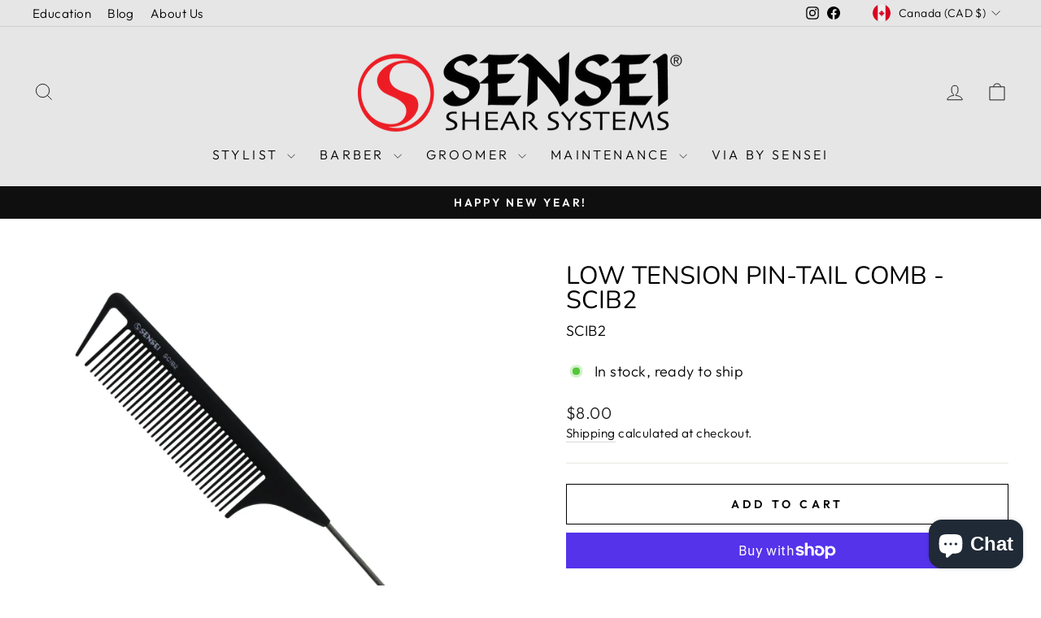

--- FILE ---
content_type: text/html; charset=utf-8
request_url: https://www.senseishears.com/en-ca/collections/combs/products/low-tension-pin-tail-comb-black
body_size: 33183
content:
<!doctype html>
<html class="no-js" lang="en" dir="ltr">
<head>
  <meta charset="utf-8">
  <meta http-equiv="X-UA-Compatible" content="IE=edge,chrome=1">
  <meta name="viewport" content="width=device-width,initial-scale=1">
  <meta name="theme-color" content="#111111">
  <link rel="canonical" href="https://www.senseishears.com/en-ca/products/low-tension-pin-tail-comb-black">
  <link rel="preconnect" href="https://cdn.shopify.com" crossorigin>
  <link rel="preconnect" href="https://fonts.shopifycdn.com" crossorigin>
  <link rel="dns-prefetch" href="https://productreviews.shopifycdn.com">
  <link rel="dns-prefetch" href="https://ajax.googleapis.com">
  <link rel="dns-prefetch" href="https://maps.googleapis.com">
  <link rel="dns-prefetch" href="https://maps.gstatic.com"><link rel="shortcut icon" href="//www.senseishears.com/cdn/shop/files/sensei_favicon_32x32.png?v=1754507820" type="image/png" /><title>Low Tension Pin-Tail Comb - SCIB2
&ndash; Sensei Shears
</title>
<meta name="description" content="This comb has wider-tooth spacing which makes it ideal for weaving and other techniques where you want some separation within the section. It is also great for loose back-combing. Combine the hair health benefits of ion generating combs with the smoothness of silicone/graphite and heat resistance of carbon and you have"><meta property="og:site_name" content="Sensei Shears">
  <meta property="og:url" content="https://www.senseishears.com/en-ca/products/low-tension-pin-tail-comb-black">
  <meta property="og:title" content="Low Tension Pin-Tail Comb  - SCIB2">
  <meta property="og:type" content="product">
  <meta property="og:description" content="This comb has wider-tooth spacing which makes it ideal for weaving and other techniques where you want some separation within the section. It is also great for loose back-combing. Combine the hair health benefits of ion generating combs with the smoothness of silicone/graphite and heat resistance of carbon and you have"><meta property="og:image" content="http://www.senseishears.com/cdn/shop/products/sensei-crystal-ion-comb-scib2.png?v=1635244018">
    <meta property="og:image:secure_url" content="https://www.senseishears.com/cdn/shop/products/sensei-crystal-ion-comb-scib2.png?v=1635244018">
    <meta property="og:image:width" content="700">
    <meta property="og:image:height" content="700"><meta name="twitter:site" content="@">
  <meta name="twitter:card" content="summary_large_image">
  <meta name="twitter:title" content="Low Tension Pin-Tail Comb  - SCIB2">
  <meta name="twitter:description" content="This comb has wider-tooth spacing which makes it ideal for weaving and other techniques where you want some separation within the section. It is also great for loose back-combing. Combine the hair health benefits of ion generating combs with the smoothness of silicone/graphite and heat resistance of carbon and you have">
<style data-shopify>@font-face {
  font-family: Nunito;
  font-weight: 400;
  font-style: normal;
  font-display: swap;
  src: url("//www.senseishears.com/cdn/fonts/nunito/nunito_n4.fc49103dc396b42cae9460289072d384b6c6eb63.woff2") format("woff2"),
       url("//www.senseishears.com/cdn/fonts/nunito/nunito_n4.5d26d13beeac3116db2479e64986cdeea4c8fbdd.woff") format("woff");
}

  @font-face {
  font-family: Outfit;
  font-weight: 300;
  font-style: normal;
  font-display: swap;
  src: url("//www.senseishears.com/cdn/fonts/outfit/outfit_n3.8c97ae4c4fac7c2ea467a6dc784857f4de7e0e37.woff2") format("woff2"),
       url("//www.senseishears.com/cdn/fonts/outfit/outfit_n3.b50a189ccde91f9bceee88f207c18c09f0b62a7b.woff") format("woff");
}


  @font-face {
  font-family: Outfit;
  font-weight: 600;
  font-style: normal;
  font-display: swap;
  src: url("//www.senseishears.com/cdn/fonts/outfit/outfit_n6.dfcbaa80187851df2e8384061616a8eaa1702fdc.woff2") format("woff2"),
       url("//www.senseishears.com/cdn/fonts/outfit/outfit_n6.88384e9fc3e36038624caccb938f24ea8008a91d.woff") format("woff");
}

  
  
</style><link href="//www.senseishears.com/cdn/shop/t/16/assets/theme.css?v=64209704957505230411732647473" rel="stylesheet" type="text/css" media="all" />
<style data-shopify>:root {
    --typeHeaderPrimary: Nunito;
    --typeHeaderFallback: sans-serif;
    --typeHeaderSize: 36px;
    --typeHeaderWeight: 400;
    --typeHeaderLineHeight: 1;
    --typeHeaderSpacing: 0.0em;

    --typeBasePrimary:Outfit;
    --typeBaseFallback:sans-serif;
    --typeBaseSize: 18px;
    --typeBaseWeight: 300;
    --typeBaseSpacing: 0.025em;
    --typeBaseLineHeight: 1.4;
    --typeBaselineHeightMinus01: 1.3;

    --typeCollectionTitle: 20px;

    --iconWeight: 2px;
    --iconLinecaps: miter;

    
        --buttonRadius: 0;
    

    --colorGridOverlayOpacity: 0.18;
    }

    .placeholder-content {
    background-image: linear-gradient(100deg, #ffffff 40%, #f7f7f7 63%, #ffffff 79%);
    }</style><script>
    document.documentElement.className = document.documentElement.className.replace('no-js', 'js');

    window.theme = window.theme || {};
    theme.routes = {
      home: "/en-ca",
      cart: "/en-ca/cart.js",
      cartPage: "/en-ca/cart",
      cartAdd: "/en-ca/cart/add.js",
      cartChange: "/en-ca/cart/change.js",
      search: "/en-ca/search",
      predictive_url: "/en-ca/search/suggest"
    };
    theme.strings = {
      soldOut: "Sold Out",
      unavailable: "Unavailable",
      inStockLabel: "In stock, ready to ship",
      oneStockLabel: "Low stock - [count] item left",
      otherStockLabel: "Low stock - [count] items left",
      willNotShipUntil: "Ready to ship [date]",
      willBeInStockAfter: "Back in stock [date]",
      waitingForStock: "Inventory on the way",
      savePrice: "Save [saved_amount]",
      cartEmpty: "Your cart is currently empty.",
      cartTermsConfirmation: "You must agree with the terms and conditions of sales to check out",
      searchCollections: "Collections",
      searchPages: "Pages",
      searchArticles: "Articles",
      productFrom: "from ",
      maxQuantity: "You can only have [quantity] of [title] in your cart."
    };
    theme.settings = {
      cartType: "drawer",
      isCustomerTemplate: false,
      moneyFormat: "${{amount}}",
      saveType: "dollar",
      productImageSize: "square",
      productImageCover: false,
      predictiveSearch: true,
      predictiveSearchType: null,
      predictiveSearchVendor: false,
      predictiveSearchPrice: false,
      quickView: true,
      themeName: 'Impulse',
      themeVersion: "7.3.3"
    };
  </script>

  
<script>window.performance && window.performance.mark && window.performance.mark('shopify.content_for_header.start');</script><meta name="google-site-verification" content="67oXFbj3_Ktn1FZbEMdPdWSR2GQO8sC848VQidi9quw">
<meta name="facebook-domain-verification" content="2hrrklvtbgzeb33whpj66xs4ltmb36">
<meta id="shopify-digital-wallet" name="shopify-digital-wallet" content="/60636430542/digital_wallets/dialog">
<meta name="shopify-checkout-api-token" content="50bbef915a54cc5e591001b978bcea88">
<meta id="in-context-paypal-metadata" data-shop-id="60636430542" data-venmo-supported="false" data-environment="production" data-locale="en_US" data-paypal-v4="true" data-currency="CAD">
<link rel="alternate" hreflang="x-default" href="https://www.senseishears.com/products/low-tension-pin-tail-comb-black">
<link rel="alternate" hreflang="en-GB" href="https://www.senseishears.com/en-gb/products/low-tension-pin-tail-comb-black">
<link rel="alternate" hreflang="en-CA" href="https://www.senseishears.com/en-ca/products/low-tension-pin-tail-comb-black">
<link rel="alternate" hreflang="en-ZA" href="https://www.senseishears.com/en-za/products/low-tension-pin-tail-comb-black">
<link rel="alternate" hreflang="en-US" href="https://www.senseishears.com/products/low-tension-pin-tail-comb-black">
<link rel="alternate" type="application/json+oembed" href="https://www.senseishears.com/en-ca/products/low-tension-pin-tail-comb-black.oembed">
<script async="async" src="/checkouts/internal/preloads.js?locale=en-CA"></script>
<link rel="preconnect" href="https://shop.app" crossorigin="anonymous">
<script async="async" src="https://shop.app/checkouts/internal/preloads.js?locale=en-CA&shop_id=60636430542" crossorigin="anonymous"></script>
<script id="apple-pay-shop-capabilities" type="application/json">{"shopId":60636430542,"countryCode":"US","currencyCode":"CAD","merchantCapabilities":["supports3DS"],"merchantId":"gid:\/\/shopify\/Shop\/60636430542","merchantName":"Sensei Shears","requiredBillingContactFields":["postalAddress","email","phone"],"requiredShippingContactFields":["postalAddress","email","phone"],"shippingType":"shipping","supportedNetworks":["visa","masterCard","amex","discover","elo","jcb"],"total":{"type":"pending","label":"Sensei Shears","amount":"1.00"},"shopifyPaymentsEnabled":true,"supportsSubscriptions":true}</script>
<script id="shopify-features" type="application/json">{"accessToken":"50bbef915a54cc5e591001b978bcea88","betas":["rich-media-storefront-analytics"],"domain":"www.senseishears.com","predictiveSearch":true,"shopId":60636430542,"locale":"en"}</script>
<script>var Shopify = Shopify || {};
Shopify.shop = "sensei-shears.myshopify.com";
Shopify.locale = "en";
Shopify.currency = {"active":"CAD","rate":"1.419958566"};
Shopify.country = "CA";
Shopify.theme = {"name":"Updated copy of Impulse","id":130646999246,"schema_name":"Impulse","schema_version":"7.3.3","theme_store_id":857,"role":"main"};
Shopify.theme.handle = "null";
Shopify.theme.style = {"id":null,"handle":null};
Shopify.cdnHost = "www.senseishears.com/cdn";
Shopify.routes = Shopify.routes || {};
Shopify.routes.root = "/en-ca/";</script>
<script type="module">!function(o){(o.Shopify=o.Shopify||{}).modules=!0}(window);</script>
<script>!function(o){function n(){var o=[];function n(){o.push(Array.prototype.slice.apply(arguments))}return n.q=o,n}var t=o.Shopify=o.Shopify||{};t.loadFeatures=n(),t.autoloadFeatures=n()}(window);</script>
<script>
  window.ShopifyPay = window.ShopifyPay || {};
  window.ShopifyPay.apiHost = "shop.app\/pay";
  window.ShopifyPay.redirectState = null;
</script>
<script id="shop-js-analytics" type="application/json">{"pageType":"product"}</script>
<script defer="defer" async type="module" src="//www.senseishears.com/cdn/shopifycloud/shop-js/modules/v2/client.init-shop-cart-sync_BT-GjEfc.en.esm.js"></script>
<script defer="defer" async type="module" src="//www.senseishears.com/cdn/shopifycloud/shop-js/modules/v2/chunk.common_D58fp_Oc.esm.js"></script>
<script defer="defer" async type="module" src="//www.senseishears.com/cdn/shopifycloud/shop-js/modules/v2/chunk.modal_xMitdFEc.esm.js"></script>
<script type="module">
  await import("//www.senseishears.com/cdn/shopifycloud/shop-js/modules/v2/client.init-shop-cart-sync_BT-GjEfc.en.esm.js");
await import("//www.senseishears.com/cdn/shopifycloud/shop-js/modules/v2/chunk.common_D58fp_Oc.esm.js");
await import("//www.senseishears.com/cdn/shopifycloud/shop-js/modules/v2/chunk.modal_xMitdFEc.esm.js");

  window.Shopify.SignInWithShop?.initShopCartSync?.({"fedCMEnabled":true,"windoidEnabled":true});

</script>
<script>
  window.Shopify = window.Shopify || {};
  if (!window.Shopify.featureAssets) window.Shopify.featureAssets = {};
  window.Shopify.featureAssets['shop-js'] = {"shop-cart-sync":["modules/v2/client.shop-cart-sync_DZOKe7Ll.en.esm.js","modules/v2/chunk.common_D58fp_Oc.esm.js","modules/v2/chunk.modal_xMitdFEc.esm.js"],"init-fed-cm":["modules/v2/client.init-fed-cm_B6oLuCjv.en.esm.js","modules/v2/chunk.common_D58fp_Oc.esm.js","modules/v2/chunk.modal_xMitdFEc.esm.js"],"shop-cash-offers":["modules/v2/client.shop-cash-offers_D2sdYoxE.en.esm.js","modules/v2/chunk.common_D58fp_Oc.esm.js","modules/v2/chunk.modal_xMitdFEc.esm.js"],"shop-login-button":["modules/v2/client.shop-login-button_QeVjl5Y3.en.esm.js","modules/v2/chunk.common_D58fp_Oc.esm.js","modules/v2/chunk.modal_xMitdFEc.esm.js"],"pay-button":["modules/v2/client.pay-button_DXTOsIq6.en.esm.js","modules/v2/chunk.common_D58fp_Oc.esm.js","modules/v2/chunk.modal_xMitdFEc.esm.js"],"shop-button":["modules/v2/client.shop-button_DQZHx9pm.en.esm.js","modules/v2/chunk.common_D58fp_Oc.esm.js","modules/v2/chunk.modal_xMitdFEc.esm.js"],"avatar":["modules/v2/client.avatar_BTnouDA3.en.esm.js"],"init-windoid":["modules/v2/client.init-windoid_CR1B-cfM.en.esm.js","modules/v2/chunk.common_D58fp_Oc.esm.js","modules/v2/chunk.modal_xMitdFEc.esm.js"],"init-shop-for-new-customer-accounts":["modules/v2/client.init-shop-for-new-customer-accounts_C_vY_xzh.en.esm.js","modules/v2/client.shop-login-button_QeVjl5Y3.en.esm.js","modules/v2/chunk.common_D58fp_Oc.esm.js","modules/v2/chunk.modal_xMitdFEc.esm.js"],"init-shop-email-lookup-coordinator":["modules/v2/client.init-shop-email-lookup-coordinator_BI7n9ZSv.en.esm.js","modules/v2/chunk.common_D58fp_Oc.esm.js","modules/v2/chunk.modal_xMitdFEc.esm.js"],"init-shop-cart-sync":["modules/v2/client.init-shop-cart-sync_BT-GjEfc.en.esm.js","modules/v2/chunk.common_D58fp_Oc.esm.js","modules/v2/chunk.modal_xMitdFEc.esm.js"],"shop-toast-manager":["modules/v2/client.shop-toast-manager_DiYdP3xc.en.esm.js","modules/v2/chunk.common_D58fp_Oc.esm.js","modules/v2/chunk.modal_xMitdFEc.esm.js"],"init-customer-accounts":["modules/v2/client.init-customer-accounts_D9ZNqS-Q.en.esm.js","modules/v2/client.shop-login-button_QeVjl5Y3.en.esm.js","modules/v2/chunk.common_D58fp_Oc.esm.js","modules/v2/chunk.modal_xMitdFEc.esm.js"],"init-customer-accounts-sign-up":["modules/v2/client.init-customer-accounts-sign-up_iGw4briv.en.esm.js","modules/v2/client.shop-login-button_QeVjl5Y3.en.esm.js","modules/v2/chunk.common_D58fp_Oc.esm.js","modules/v2/chunk.modal_xMitdFEc.esm.js"],"shop-follow-button":["modules/v2/client.shop-follow-button_CqMgW2wH.en.esm.js","modules/v2/chunk.common_D58fp_Oc.esm.js","modules/v2/chunk.modal_xMitdFEc.esm.js"],"checkout-modal":["modules/v2/client.checkout-modal_xHeaAweL.en.esm.js","modules/v2/chunk.common_D58fp_Oc.esm.js","modules/v2/chunk.modal_xMitdFEc.esm.js"],"shop-login":["modules/v2/client.shop-login_D91U-Q7h.en.esm.js","modules/v2/chunk.common_D58fp_Oc.esm.js","modules/v2/chunk.modal_xMitdFEc.esm.js"],"lead-capture":["modules/v2/client.lead-capture_BJmE1dJe.en.esm.js","modules/v2/chunk.common_D58fp_Oc.esm.js","modules/v2/chunk.modal_xMitdFEc.esm.js"],"payment-terms":["modules/v2/client.payment-terms_Ci9AEqFq.en.esm.js","modules/v2/chunk.common_D58fp_Oc.esm.js","modules/v2/chunk.modal_xMitdFEc.esm.js"]};
</script>
<script>(function() {
  var isLoaded = false;
  function asyncLoad() {
    if (isLoaded) return;
    isLoaded = true;
    var urls = ["https:\/\/cdn-app.cart-bot.net\/public\/js\/append.js?shop=sensei-shears.myshopify.com","\/\/cdn.shopify.com\/proxy\/480431cd69c0b99dac57eedc40a81b3b61f706ab52f5a521e2cc5abdf5e2b2c4\/api.goaffpro.com\/loader.js?shop=sensei-shears.myshopify.com\u0026sp-cache-control=cHVibGljLCBtYXgtYWdlPTkwMA"];
    for (var i = 0; i < urls.length; i++) {
      var s = document.createElement('script');
      s.type = 'text/javascript';
      s.async = true;
      s.src = urls[i];
      var x = document.getElementsByTagName('script')[0];
      x.parentNode.insertBefore(s, x);
    }
  };
  if(window.attachEvent) {
    window.attachEvent('onload', asyncLoad);
  } else {
    window.addEventListener('load', asyncLoad, false);
  }
})();</script>
<script id="__st">var __st={"a":60636430542,"offset":-28800,"reqid":"8f917755-2155-41f4-8442-b8bc047409b3-1769179240","pageurl":"www.senseishears.com\/en-ca\/collections\/combs\/products\/low-tension-pin-tail-comb-black","u":"3d8f658039e1","p":"product","rtyp":"product","rid":6815732498638};</script>
<script>window.ShopifyPaypalV4VisibilityTracking = true;</script>
<script id="captcha-bootstrap">!function(){'use strict';const t='contact',e='account',n='new_comment',o=[[t,t],['blogs',n],['comments',n],[t,'customer']],c=[[e,'customer_login'],[e,'guest_login'],[e,'recover_customer_password'],[e,'create_customer']],r=t=>t.map((([t,e])=>`form[action*='/${t}']:not([data-nocaptcha='true']) input[name='form_type'][value='${e}']`)).join(','),a=t=>()=>t?[...document.querySelectorAll(t)].map((t=>t.form)):[];function s(){const t=[...o],e=r(t);return a(e)}const i='password',u='form_key',d=['recaptcha-v3-token','g-recaptcha-response','h-captcha-response',i],f=()=>{try{return window.sessionStorage}catch{return}},m='__shopify_v',_=t=>t.elements[u];function p(t,e,n=!1){try{const o=window.sessionStorage,c=JSON.parse(o.getItem(e)),{data:r}=function(t){const{data:e,action:n}=t;return t[m]||n?{data:e,action:n}:{data:t,action:n}}(c);for(const[e,n]of Object.entries(r))t.elements[e]&&(t.elements[e].value=n);n&&o.removeItem(e)}catch(o){console.error('form repopulation failed',{error:o})}}const l='form_type',E='cptcha';function T(t){t.dataset[E]=!0}const w=window,h=w.document,L='Shopify',v='ce_forms',y='captcha';let A=!1;((t,e)=>{const n=(g='f06e6c50-85a8-45c8-87d0-21a2b65856fe',I='https://cdn.shopify.com/shopifycloud/storefront-forms-hcaptcha/ce_storefront_forms_captcha_hcaptcha.v1.5.2.iife.js',D={infoText:'Protected by hCaptcha',privacyText:'Privacy',termsText:'Terms'},(t,e,n)=>{const o=w[L][v],c=o.bindForm;if(c)return c(t,g,e,D).then(n);var r;o.q.push([[t,g,e,D],n]),r=I,A||(h.body.append(Object.assign(h.createElement('script'),{id:'captcha-provider',async:!0,src:r})),A=!0)});var g,I,D;w[L]=w[L]||{},w[L][v]=w[L][v]||{},w[L][v].q=[],w[L][y]=w[L][y]||{},w[L][y].protect=function(t,e){n(t,void 0,e),T(t)},Object.freeze(w[L][y]),function(t,e,n,w,h,L){const[v,y,A,g]=function(t,e,n){const i=e?o:[],u=t?c:[],d=[...i,...u],f=r(d),m=r(i),_=r(d.filter((([t,e])=>n.includes(e))));return[a(f),a(m),a(_),s()]}(w,h,L),I=t=>{const e=t.target;return e instanceof HTMLFormElement?e:e&&e.form},D=t=>v().includes(t);t.addEventListener('submit',(t=>{const e=I(t);if(!e)return;const n=D(e)&&!e.dataset.hcaptchaBound&&!e.dataset.recaptchaBound,o=_(e),c=g().includes(e)&&(!o||!o.value);(n||c)&&t.preventDefault(),c&&!n&&(function(t){try{if(!f())return;!function(t){const e=f();if(!e)return;const n=_(t);if(!n)return;const o=n.value;o&&e.removeItem(o)}(t);const e=Array.from(Array(32),(()=>Math.random().toString(36)[2])).join('');!function(t,e){_(t)||t.append(Object.assign(document.createElement('input'),{type:'hidden',name:u})),t.elements[u].value=e}(t,e),function(t,e){const n=f();if(!n)return;const o=[...t.querySelectorAll(`input[type='${i}']`)].map((({name:t})=>t)),c=[...d,...o],r={};for(const[a,s]of new FormData(t).entries())c.includes(a)||(r[a]=s);n.setItem(e,JSON.stringify({[m]:1,action:t.action,data:r}))}(t,e)}catch(e){console.error('failed to persist form',e)}}(e),e.submit())}));const S=(t,e)=>{t&&!t.dataset[E]&&(n(t,e.some((e=>e===t))),T(t))};for(const o of['focusin','change'])t.addEventListener(o,(t=>{const e=I(t);D(e)&&S(e,y())}));const B=e.get('form_key'),M=e.get(l),P=B&&M;t.addEventListener('DOMContentLoaded',(()=>{const t=y();if(P)for(const e of t)e.elements[l].value===M&&p(e,B);[...new Set([...A(),...v().filter((t=>'true'===t.dataset.shopifyCaptcha))])].forEach((e=>S(e,t)))}))}(h,new URLSearchParams(w.location.search),n,t,e,['guest_login'])})(!0,!0)}();</script>
<script integrity="sha256-4kQ18oKyAcykRKYeNunJcIwy7WH5gtpwJnB7kiuLZ1E=" data-source-attribution="shopify.loadfeatures" defer="defer" src="//www.senseishears.com/cdn/shopifycloud/storefront/assets/storefront/load_feature-a0a9edcb.js" crossorigin="anonymous"></script>
<script crossorigin="anonymous" defer="defer" src="//www.senseishears.com/cdn/shopifycloud/storefront/assets/shopify_pay/storefront-65b4c6d7.js?v=20250812"></script>
<script data-source-attribution="shopify.dynamic_checkout.dynamic.init">var Shopify=Shopify||{};Shopify.PaymentButton=Shopify.PaymentButton||{isStorefrontPortableWallets:!0,init:function(){window.Shopify.PaymentButton.init=function(){};var t=document.createElement("script");t.src="https://www.senseishears.com/cdn/shopifycloud/portable-wallets/latest/portable-wallets.en.js",t.type="module",document.head.appendChild(t)}};
</script>
<script data-source-attribution="shopify.dynamic_checkout.buyer_consent">
  function portableWalletsHideBuyerConsent(e){var t=document.getElementById("shopify-buyer-consent"),n=document.getElementById("shopify-subscription-policy-button");t&&n&&(t.classList.add("hidden"),t.setAttribute("aria-hidden","true"),n.removeEventListener("click",e))}function portableWalletsShowBuyerConsent(e){var t=document.getElementById("shopify-buyer-consent"),n=document.getElementById("shopify-subscription-policy-button");t&&n&&(t.classList.remove("hidden"),t.removeAttribute("aria-hidden"),n.addEventListener("click",e))}window.Shopify?.PaymentButton&&(window.Shopify.PaymentButton.hideBuyerConsent=portableWalletsHideBuyerConsent,window.Shopify.PaymentButton.showBuyerConsent=portableWalletsShowBuyerConsent);
</script>
<script>
  function portableWalletsCleanup(e){e&&e.src&&console.error("Failed to load portable wallets script "+e.src);var t=document.querySelectorAll("shopify-accelerated-checkout .shopify-payment-button__skeleton, shopify-accelerated-checkout-cart .wallet-cart-button__skeleton"),e=document.getElementById("shopify-buyer-consent");for(let e=0;e<t.length;e++)t[e].remove();e&&e.remove()}function portableWalletsNotLoadedAsModule(e){e instanceof ErrorEvent&&"string"==typeof e.message&&e.message.includes("import.meta")&&"string"==typeof e.filename&&e.filename.includes("portable-wallets")&&(window.removeEventListener("error",portableWalletsNotLoadedAsModule),window.Shopify.PaymentButton.failedToLoad=e,"loading"===document.readyState?document.addEventListener("DOMContentLoaded",window.Shopify.PaymentButton.init):window.Shopify.PaymentButton.init())}window.addEventListener("error",portableWalletsNotLoadedAsModule);
</script>

<script type="module" src="https://www.senseishears.com/cdn/shopifycloud/portable-wallets/latest/portable-wallets.en.js" onError="portableWalletsCleanup(this)" crossorigin="anonymous"></script>
<script nomodule>
  document.addEventListener("DOMContentLoaded", portableWalletsCleanup);
</script>

<link id="shopify-accelerated-checkout-styles" rel="stylesheet" media="screen" href="https://www.senseishears.com/cdn/shopifycloud/portable-wallets/latest/accelerated-checkout-backwards-compat.css" crossorigin="anonymous">
<style id="shopify-accelerated-checkout-cart">
        #shopify-buyer-consent {
  margin-top: 1em;
  display: inline-block;
  width: 100%;
}

#shopify-buyer-consent.hidden {
  display: none;
}

#shopify-subscription-policy-button {
  background: none;
  border: none;
  padding: 0;
  text-decoration: underline;
  font-size: inherit;
  cursor: pointer;
}

#shopify-subscription-policy-button::before {
  box-shadow: none;
}

      </style>

<script>window.performance && window.performance.mark && window.performance.mark('shopify.content_for_header.end');</script><script id="shop-promise-product" type="application/json">
  {
    "productId": "6815732498638",
    "variantId": "40479143887054"
  }
</script>
<script id="shop-promise-features" type="application/json">
  {
    "supportedPromiseBrands": ["shop_promise"],
    "f_b9ba94d16a7d18ccd91d68be01e37df6": false,
    "f_85e460659f2e1fdd04f763b1587427a4": false
  }
</script>
<script fetchpriority="high" defer="defer" src="https://www.senseishears.com/cdn/shopifycloud/shop-promise-pdp/prod/shop_promise_pdp.js?v=1" data-source-attribution="shopify.shop-promise-pdp" crossorigin="anonymous"></script>


  <script>window.BOLD = window.BOLD || {};
    window.BOLD.common = window.BOLD.common || {};
    window.BOLD.common.Shopify = window.BOLD.common.Shopify || {};

    window.BOLD.common.Shopify.shop = {
        domain: 'www.senseishears.com',
        permanent_domain: 'sensei-shears.myshopify.com',
        url: 'https://www.senseishears.com',
        secure_url: 'https://www.senseishears.com/en-ca',
        money_format: "${{amount}}",
        currency: "USD"
    };

    window.BOLD.common.Shopify.cart = {"note":null,"attributes":{},"original_total_price":0,"total_price":0,"total_discount":0,"total_weight":0.0,"item_count":0,"items":[],"requires_shipping":false,"currency":"CAD","items_subtotal_price":0,"cart_level_discount_applications":[],"checkout_charge_amount":0};
    window.BOLD.common.template = 'product';window.BOLD.common.Shopify.formatMoney = function(money, format) {
        function n(t, e) {
            return "undefined" == typeof t ? e : t
        }
        function r(t, e, r, i) {
            if (e = n(e, 2),
            r = n(r, ","),
            i = n(i, "."),
            isNaN(t) || null == t)
                return 0;
            t = (t / 100).toFixed(e);
            var o = t.split(".")
              , a = o[0].replace(/(\d)(?=(\d\d\d)+(?!\d))/g, "$1" + r)
              , s = o[1] ? i + o[1] : "";
            return a + s
        }
        "string" == typeof money && (money = money.replace(".", ""));
        var i = ""
          , o = /\{\{\s*(\w+)\s*\}\}/
          , a = format || window.BOLD.common.Shopify.shop.money_format || window.Shopify.money_format || "$ {{ amount }}";
        switch (a.match(o)[1]) {
            case "amount":
                i = r(money, 2);
                break;
            case "amount_no_decimals":
                i = r(money, 0);
                break;
            case "amount_with_comma_separator":
                i = r(money, 2, ".", ",");
                break;
            case "amount_no_decimals_with_comma_separator":
                i = r(money, 0, ".", ",");
                break;
            case "amount_with_space_separator":
                i = r(money, 2, ".", " ");
                break;
            case "amount_no_decimals_with_space_separator":
                i = r(money, 0, ".", " ");
                break;
        }
        return a.replace(o, i);
    };

    window.BOLD.common.Shopify.saveProduct = function (handle, product) {
        if (typeof handle === 'string' && typeof window.BOLD.common.Shopify.products[handle] === 'undefined') {
            if (typeof product === 'number') {
                window.BOLD.common.Shopify.handles[product] = handle;
                product = { id: product };
            }
            window.BOLD.common.Shopify.products[handle] = product;
        }
    };

	window.BOLD.common.Shopify.saveVariant = function (variant_id, variant) {
		if (typeof variant_id === 'number' && typeof window.BOLD.common.Shopify.variants[variant_id] === 'undefined') {
			window.BOLD.common.Shopify.variants[variant_id] = variant;
		}
	};window.BOLD.common.Shopify.products = window.BOLD.common.Shopify.products || {};
    window.BOLD.common.Shopify.variants = window.BOLD.common.Shopify.variants || {};
    window.BOLD.common.Shopify.handles = window.BOLD.common.Shopify.handles || {};window.BOLD.common.Shopify.handle = "low-tension-pin-tail-comb-black"
window.BOLD.common.Shopify.saveProduct("low-tension-pin-tail-comb-black", 6815732498638);window.BOLD.common.Shopify.saveVariant(40479143887054, {product_id: 6815732498638, price: 800, group_id: 'null'});window.BOLD.common.Shopify.saveProduct("sensei-comb-shear-clutch", 6815728042190);window.BOLD.common.Shopify.saveVariant(40479113674958, {product_id: 6815728042190, price: 5400, group_id: 'null'});window.BOLD.common.Shopify.saveProduct("via-silicone-graphite-comb-collection-with-6-combs", 6815727616206);window.BOLD.common.Shopify.saveVariant(40479108759758, {product_id: 6815727616206, price: 3800, group_id: 'null'});window.BOLD.common.Shopify.saveProduct("long-classic-cutting-styling-comb-black", 6815732760782);window.BOLD.common.Shopify.saveVariant(40479144837326, {product_id: 6815732760782, price: 800, group_id: 'null'});window.BOLD.common.Shopify.saveProduct("wide-classic-cutting-styling-comb-black", 6815732695246);window.BOLD.common.Shopify.saveVariant(40479144640718, {product_id: 6815732695246, price: 800, group_id: 'null'});window.BOLD.common.Shopify.saveProduct("low-tension-cutting-styling-comb-black", 6815732596942);window.BOLD.common.Shopify.saveVariant(40479144116430, {product_id: 6815732596942, price: 800, group_id: 'null'});window.BOLD.common.Shopify.saveProduct("low-tension-pin-tail-comb-black", 6815732498638);window.BOLD.common.Shopify.saveVariant(40479143887054, {product_id: 6815732498638, price: 800, group_id: 'null'});window.BOLD.common.Shopify.saveProduct("fine-tension-pin-tail-comb-black-1", 6815732433102);window.BOLD.common.Shopify.saveVariant(40479143395534, {product_id: 6815732433102, price: 800, group_id: 'null'});window.BOLD.common.Shopify.saveProduct("low-tension-pin-tail-comb", 6815695044814);window.BOLD.common.Shopify.saveVariant(40478875549902, {product_id: 6815695044814, price: 800, group_id: 'null'});window.BOLD.common.Shopify.saveVariant(40478875582670, {product_id: 6815695044814, price: 800, group_id: 'null'});window.BOLD.common.Shopify.saveProduct("reversible-cutting-styling-comb", 6815695143118);window.BOLD.common.Shopify.saveVariant(40478876467406, {product_id: 6815695143118, price: 800, group_id: 'null'});window.BOLD.common.Shopify.saveProduct("via-sg-530-silicone-graphite-comb", 6815694880974);window.BOLD.common.Shopify.saveVariant(40478874632398, {product_id: 6815694880974, price: 800, group_id: 'null'});window.BOLD.common.Shopify.saveProduct("via-sg-505-silicone-graphite-comb", 6815694422222);window.BOLD.common.Shopify.saveVariant(40478872142030, {product_id: 6815694422222, price: 800, group_id: 'null'});window.BOLD.common.Shopify.saveProduct("via-sg-500-silicone-graphite-comb", 6815694356686);window.BOLD.common.Shopify.saveVariant(40478871748814, {product_id: 6815694356686, price: 800, group_id: 'null'});window.BOLD.common.Shopify.saveProduct("sensei-sg-520-silicone-graphite-comb", 6815737184462);window.BOLD.common.Shopify.saveVariant(40479171576014, {product_id: 6815737184462, price: 800, group_id: 'null'});window.BOLD.common.Shopify.saveProduct("via-sg-525-silicone-graphite-comb", 6815694749902);window.BOLD.common.Shopify.saveVariant(40478873977038, {product_id: 6815694749902, price: 800, group_id: 'null'});window.BOLD.common.Shopify.saveProduct("via-sg-510-silicone-graphite-comb", 6815694586062);window.BOLD.common.Shopify.saveVariant(40478872961230, {product_id: 6815694586062, price: 800, group_id: 'null'});window.BOLD.common.Shopify.saveProduct("beuy-pro-comb-model-b105", 6815682298062);window.BOLD.common.Shopify.saveVariant(40478801199310, {product_id: 6815682298062, price: 800, group_id: 'null'});window.BOLD.common.Shopify.saveProduct("high-tension-pin-tail-comb", 7160769020110);window.BOLD.common.Shopify.saveVariant(41811478118606, {product_id: 7160769020110, price: 800, group_id: 'null'});window.BOLD.common.Shopify.saveProduct("copy-of-fine-tension-pin-tail-comb-black-scib1", 7309061882062);window.BOLD.common.Shopify.saveVariant(42331518337230, {product_id: 7309061882062, price: 5400, group_id: 'null'});window.BOLD.common.Shopify.saveProduct("copy-of-long-classic-cutting-styling-comb-black-scib6", 7309062078670);window.BOLD.common.Shopify.saveVariant(42331519320270, {product_id: 7309062078670, price: 5400, group_id: 'null'});window.BOLD.common.Shopify.saveProduct("copy-of-low-tension-cutting-styling-comb-black-scib4", 7309062176974);window.BOLD.common.Shopify.saveVariant(42331519418574, {product_id: 7309062176974, price: 5400, group_id: 'null'});window.BOLD.common.Shopify.saveProduct("copy-of-low-tension-pin-tail-comb-scib2", 7309062242510);window.BOLD.common.Shopify.saveVariant(42331519484110, {product_id: 7309062242510, price: 5400, group_id: 'null'});window.BOLD.common.Shopify.saveProduct("copy-of-reversible-cutting-styling-comb", 7309062340814);window.BOLD.common.Shopify.saveVariant(42331519615182, {product_id: 7309062340814, price: 5400, group_id: 'null'});window.BOLD.common.Shopify.saveProduct("copy-of-sensei-sg-520-silicone-graphite-comb", 7309062406350);window.BOLD.common.Shopify.saveVariant(42331519746254, {product_id: 7309062406350, price: 4500, group_id: 'null'});window.BOLD.common.Shopify.saveProduct("6-pack-via-sg-500-silicone-graphite-comb", 7309062537422);window.BOLD.common.Shopify.saveVariant(42331519910094, {product_id: 7309062537422, price: 4500, group_id: 'null'});window.BOLD.common.Shopify.saveProduct("6-pack-via-sg-505-silicone-graphite-comb", 7309062635726);window.BOLD.common.Shopify.saveVariant(42331520041166, {product_id: 7309062635726, price: 4500, group_id: 'null'});window.BOLD.common.Shopify.saveProduct("6-pack-via-sg-510-silicone-graphite-comb", 7309062766798);window.BOLD.common.Shopify.saveVariant(42331520205006, {product_id: 7309062766798, price: 4500, group_id: 'null'});window.BOLD.common.Shopify.saveProduct("6-pack-via-sg-530-silicone-graphite-comb", 7309062799566);window.BOLD.common.Shopify.saveVariant(42331520237774, {product_id: 7309062799566, price: 4500, group_id: 'null'});window.BOLD.common.Shopify.saveProduct("6-pack-wide-classic-cutting-styling-comb-scib5", 7309062996174);window.BOLD.common.Shopify.saveVariant(42331520467150, {product_id: 7309062996174, price: 5400, group_id: 'null'});window.BOLD.common.Shopify.saveProduct("6-pack-sensei-sg-525-silicone-graphite-comb", 7358919213262);window.BOLD.common.Shopify.saveVariant(42465373356238, {product_id: 7358919213262, price: 3800, group_id: 'null'});window.BOLD.common.Shopify.saveProduct("copy-of-via-sg-535-silicone-graphite-comb", 7358919377102);window.BOLD.common.Shopify.saveVariant(42465373618382, {product_id: 7358919377102, price: 800, group_id: 'null'});window.BOLD.common.Shopify.saveProduct("6-pack-sensei-sg-535-silicone-graphite-comb", 7358919540942);window.BOLD.common.Shopify.saveVariant(42465374634190, {product_id: 7358919540942, price: 4500, group_id: 'null'});window.BOLD.common.Shopify.metafields = window.BOLD.common.Shopify.metafields || {};window.BOLD.common.Shopify.metafields["bold_rp"] = {};window.BOLD.common.cacheParams = window.BOLD.common.cacheParams || {};
    window.BOLD.common.cacheParams.bundles = 1698344309;

</script>

<script src="https://bundles.boldapps.net/js/bundles.js" type="text/javascript"></script>
<link href="//www.senseishears.com/cdn/shop/t/16/assets/bold-bundles.css?v=126058865226946976421698344297" rel="stylesheet" type="text/css" media="all" />


  <script src="//www.senseishears.com/cdn/shop/t/16/assets/vendor-scripts-v11.js" defer="defer"></script><link rel="stylesheet" href="//www.senseishears.com/cdn/shop/t/16/assets/country-flags.css"><script src="//www.senseishears.com/cdn/shop/t/16/assets/theme.js?v=103286258102187286791684442152" defer="defer"></script>


<script src="https://cdn.shopify.com/extensions/019be6be-b874-73f5-b699-b0c002c48d32/bundles-46/assets/io.min.js" type="text/javascript" defer="defer"></script>
<script src="https://cdn.shopify.com/extensions/e8878072-2f6b-4e89-8082-94b04320908d/inbox-1254/assets/inbox-chat-loader.js" type="text/javascript" defer="defer"></script>
<link href="https://monorail-edge.shopifysvc.com" rel="dns-prefetch">
<script>(function(){if ("sendBeacon" in navigator && "performance" in window) {try {var session_token_from_headers = performance.getEntriesByType('navigation')[0].serverTiming.find(x => x.name == '_s').description;} catch {var session_token_from_headers = undefined;}var session_cookie_matches = document.cookie.match(/_shopify_s=([^;]*)/);var session_token_from_cookie = session_cookie_matches && session_cookie_matches.length === 2 ? session_cookie_matches[1] : "";var session_token = session_token_from_headers || session_token_from_cookie || "";function handle_abandonment_event(e) {var entries = performance.getEntries().filter(function(entry) {return /monorail-edge.shopifysvc.com/.test(entry.name);});if (!window.abandonment_tracked && entries.length === 0) {window.abandonment_tracked = true;var currentMs = Date.now();var navigation_start = performance.timing.navigationStart;var payload = {shop_id: 60636430542,url: window.location.href,navigation_start,duration: currentMs - navigation_start,session_token,page_type: "product"};window.navigator.sendBeacon("https://monorail-edge.shopifysvc.com/v1/produce", JSON.stringify({schema_id: "online_store_buyer_site_abandonment/1.1",payload: payload,metadata: {event_created_at_ms: currentMs,event_sent_at_ms: currentMs}}));}}window.addEventListener('pagehide', handle_abandonment_event);}}());</script>
<script id="web-pixels-manager-setup">(function e(e,d,r,n,o){if(void 0===o&&(o={}),!Boolean(null===(a=null===(i=window.Shopify)||void 0===i?void 0:i.analytics)||void 0===a?void 0:a.replayQueue)){var i,a;window.Shopify=window.Shopify||{};var t=window.Shopify;t.analytics=t.analytics||{};var s=t.analytics;s.replayQueue=[],s.publish=function(e,d,r){return s.replayQueue.push([e,d,r]),!0};try{self.performance.mark("wpm:start")}catch(e){}var l=function(){var e={modern:/Edge?\/(1{2}[4-9]|1[2-9]\d|[2-9]\d{2}|\d{4,})\.\d+(\.\d+|)|Firefox\/(1{2}[4-9]|1[2-9]\d|[2-9]\d{2}|\d{4,})\.\d+(\.\d+|)|Chrom(ium|e)\/(9{2}|\d{3,})\.\d+(\.\d+|)|(Maci|X1{2}).+ Version\/(15\.\d+|(1[6-9]|[2-9]\d|\d{3,})\.\d+)([,.]\d+|)( \(\w+\)|)( Mobile\/\w+|) Safari\/|Chrome.+OPR\/(9{2}|\d{3,})\.\d+\.\d+|(CPU[ +]OS|iPhone[ +]OS|CPU[ +]iPhone|CPU IPhone OS|CPU iPad OS)[ +]+(15[._]\d+|(1[6-9]|[2-9]\d|\d{3,})[._]\d+)([._]\d+|)|Android:?[ /-](13[3-9]|1[4-9]\d|[2-9]\d{2}|\d{4,})(\.\d+|)(\.\d+|)|Android.+Firefox\/(13[5-9]|1[4-9]\d|[2-9]\d{2}|\d{4,})\.\d+(\.\d+|)|Android.+Chrom(ium|e)\/(13[3-9]|1[4-9]\d|[2-9]\d{2}|\d{4,})\.\d+(\.\d+|)|SamsungBrowser\/([2-9]\d|\d{3,})\.\d+/,legacy:/Edge?\/(1[6-9]|[2-9]\d|\d{3,})\.\d+(\.\d+|)|Firefox\/(5[4-9]|[6-9]\d|\d{3,})\.\d+(\.\d+|)|Chrom(ium|e)\/(5[1-9]|[6-9]\d|\d{3,})\.\d+(\.\d+|)([\d.]+$|.*Safari\/(?![\d.]+ Edge\/[\d.]+$))|(Maci|X1{2}).+ Version\/(10\.\d+|(1[1-9]|[2-9]\d|\d{3,})\.\d+)([,.]\d+|)( \(\w+\)|)( Mobile\/\w+|) Safari\/|Chrome.+OPR\/(3[89]|[4-9]\d|\d{3,})\.\d+\.\d+|(CPU[ +]OS|iPhone[ +]OS|CPU[ +]iPhone|CPU IPhone OS|CPU iPad OS)[ +]+(10[._]\d+|(1[1-9]|[2-9]\d|\d{3,})[._]\d+)([._]\d+|)|Android:?[ /-](13[3-9]|1[4-9]\d|[2-9]\d{2}|\d{4,})(\.\d+|)(\.\d+|)|Mobile Safari.+OPR\/([89]\d|\d{3,})\.\d+\.\d+|Android.+Firefox\/(13[5-9]|1[4-9]\d|[2-9]\d{2}|\d{4,})\.\d+(\.\d+|)|Android.+Chrom(ium|e)\/(13[3-9]|1[4-9]\d|[2-9]\d{2}|\d{4,})\.\d+(\.\d+|)|Android.+(UC? ?Browser|UCWEB|U3)[ /]?(15\.([5-9]|\d{2,})|(1[6-9]|[2-9]\d|\d{3,})\.\d+)\.\d+|SamsungBrowser\/(5\.\d+|([6-9]|\d{2,})\.\d+)|Android.+MQ{2}Browser\/(14(\.(9|\d{2,})|)|(1[5-9]|[2-9]\d|\d{3,})(\.\d+|))(\.\d+|)|K[Aa][Ii]OS\/(3\.\d+|([4-9]|\d{2,})\.\d+)(\.\d+|)/},d=e.modern,r=e.legacy,n=navigator.userAgent;return n.match(d)?"modern":n.match(r)?"legacy":"unknown"}(),u="modern"===l?"modern":"legacy",c=(null!=n?n:{modern:"",legacy:""})[u],f=function(e){return[e.baseUrl,"/wpm","/b",e.hashVersion,"modern"===e.buildTarget?"m":"l",".js"].join("")}({baseUrl:d,hashVersion:r,buildTarget:u}),m=function(e){var d=e.version,r=e.bundleTarget,n=e.surface,o=e.pageUrl,i=e.monorailEndpoint;return{emit:function(e){var a=e.status,t=e.errorMsg,s=(new Date).getTime(),l=JSON.stringify({metadata:{event_sent_at_ms:s},events:[{schema_id:"web_pixels_manager_load/3.1",payload:{version:d,bundle_target:r,page_url:o,status:a,surface:n,error_msg:t},metadata:{event_created_at_ms:s}}]});if(!i)return console&&console.warn&&console.warn("[Web Pixels Manager] No Monorail endpoint provided, skipping logging."),!1;try{return self.navigator.sendBeacon.bind(self.navigator)(i,l)}catch(e){}var u=new XMLHttpRequest;try{return u.open("POST",i,!0),u.setRequestHeader("Content-Type","text/plain"),u.send(l),!0}catch(e){return console&&console.warn&&console.warn("[Web Pixels Manager] Got an unhandled error while logging to Monorail."),!1}}}}({version:r,bundleTarget:l,surface:e.surface,pageUrl:self.location.href,monorailEndpoint:e.monorailEndpoint});try{o.browserTarget=l,function(e){var d=e.src,r=e.async,n=void 0===r||r,o=e.onload,i=e.onerror,a=e.sri,t=e.scriptDataAttributes,s=void 0===t?{}:t,l=document.createElement("script"),u=document.querySelector("head"),c=document.querySelector("body");if(l.async=n,l.src=d,a&&(l.integrity=a,l.crossOrigin="anonymous"),s)for(var f in s)if(Object.prototype.hasOwnProperty.call(s,f))try{l.dataset[f]=s[f]}catch(e){}if(o&&l.addEventListener("load",o),i&&l.addEventListener("error",i),u)u.appendChild(l);else{if(!c)throw new Error("Did not find a head or body element to append the script");c.appendChild(l)}}({src:f,async:!0,onload:function(){if(!function(){var e,d;return Boolean(null===(d=null===(e=window.Shopify)||void 0===e?void 0:e.analytics)||void 0===d?void 0:d.initialized)}()){var d=window.webPixelsManager.init(e)||void 0;if(d){var r=window.Shopify.analytics;r.replayQueue.forEach((function(e){var r=e[0],n=e[1],o=e[2];d.publishCustomEvent(r,n,o)})),r.replayQueue=[],r.publish=d.publishCustomEvent,r.visitor=d.visitor,r.initialized=!0}}},onerror:function(){return m.emit({status:"failed",errorMsg:"".concat(f," has failed to load")})},sri:function(e){var d=/^sha384-[A-Za-z0-9+/=]+$/;return"string"==typeof e&&d.test(e)}(c)?c:"",scriptDataAttributes:o}),m.emit({status:"loading"})}catch(e){m.emit({status:"failed",errorMsg:(null==e?void 0:e.message)||"Unknown error"})}}})({shopId: 60636430542,storefrontBaseUrl: "https://www.senseishears.com",extensionsBaseUrl: "https://extensions.shopifycdn.com/cdn/shopifycloud/web-pixels-manager",monorailEndpoint: "https://monorail-edge.shopifysvc.com/unstable/produce_batch",surface: "storefront-renderer",enabledBetaFlags: ["2dca8a86"],webPixelsConfigList: [{"id":"448331982","configuration":"{\"shop\":\"sensei-shears.myshopify.com\",\"cookie_duration\":\"31536000\"}","eventPayloadVersion":"v1","runtimeContext":"STRICT","scriptVersion":"a2e7513c3708f34b1f617d7ce88f9697","type":"APP","apiClientId":2744533,"privacyPurposes":["ANALYTICS","MARKETING"],"dataSharingAdjustments":{"protectedCustomerApprovalScopes":["read_customer_address","read_customer_email","read_customer_name","read_customer_personal_data","read_customer_phone"]}},{"id":"370409678","configuration":"{\"pixel_id\":\"1782534528698995\",\"pixel_type\":\"facebook_pixel\"}","eventPayloadVersion":"v1","runtimeContext":"OPEN","scriptVersion":"ca16bc87fe92b6042fbaa3acc2fbdaa6","type":"APP","apiClientId":2329312,"privacyPurposes":["ANALYTICS","MARKETING","SALE_OF_DATA"],"dataSharingAdjustments":{"protectedCustomerApprovalScopes":["read_customer_address","read_customer_email","read_customer_name","read_customer_personal_data","read_customer_phone"]}},{"id":"217841870","configuration":"{\"config\":\"{\\\"pixel_id\\\":\\\"AW-699358715\\\",\\\"target_country\\\":\\\"US\\\",\\\"gtag_events\\\":[{\\\"type\\\":\\\"search\\\",\\\"action_label\\\":\\\"AW-699358715\\\/DJRVCNuOuYEYEPu7vc0C\\\"},{\\\"type\\\":\\\"begin_checkout\\\",\\\"action_label\\\":\\\"AW-699358715\\\/ve6lCNiOuYEYEPu7vc0C\\\"},{\\\"type\\\":\\\"view_item\\\",\\\"action_label\\\":[\\\"AW-699358715\\\/aobiCNKOuYEYEPu7vc0C\\\",\\\"MC-BDLT3X335H\\\"]},{\\\"type\\\":\\\"purchase\\\",\\\"action_label\\\":[\\\"AW-699358715\\\/NiNzCM-OuYEYEPu7vc0C\\\",\\\"MC-BDLT3X335H\\\"]},{\\\"type\\\":\\\"page_view\\\",\\\"action_label\\\":[\\\"AW-699358715\\\/IDbXCMyOuYEYEPu7vc0C\\\",\\\"MC-BDLT3X335H\\\"]},{\\\"type\\\":\\\"add_payment_info\\\",\\\"action_label\\\":\\\"AW-699358715\\\/GsUtCN6OuYEYEPu7vc0C\\\"},{\\\"type\\\":\\\"add_to_cart\\\",\\\"action_label\\\":\\\"AW-699358715\\\/g8eRCNWOuYEYEPu7vc0C\\\"}],\\\"enable_monitoring_mode\\\":false}\"}","eventPayloadVersion":"v1","runtimeContext":"OPEN","scriptVersion":"b2a88bafab3e21179ed38636efcd8a93","type":"APP","apiClientId":1780363,"privacyPurposes":[],"dataSharingAdjustments":{"protectedCustomerApprovalScopes":["read_customer_address","read_customer_email","read_customer_name","read_customer_personal_data","read_customer_phone"]}},{"id":"10879182","configuration":"{\"myshopifyDomain\":\"sensei-shears.myshopify.com\"}","eventPayloadVersion":"v1","runtimeContext":"STRICT","scriptVersion":"23b97d18e2aa74363140dc29c9284e87","type":"APP","apiClientId":2775569,"privacyPurposes":["ANALYTICS","MARKETING","SALE_OF_DATA"],"dataSharingAdjustments":{"protectedCustomerApprovalScopes":["read_customer_address","read_customer_email","read_customer_name","read_customer_phone","read_customer_personal_data"]}},{"id":"shopify-app-pixel","configuration":"{}","eventPayloadVersion":"v1","runtimeContext":"STRICT","scriptVersion":"0450","apiClientId":"shopify-pixel","type":"APP","privacyPurposes":["ANALYTICS","MARKETING"]},{"id":"shopify-custom-pixel","eventPayloadVersion":"v1","runtimeContext":"LAX","scriptVersion":"0450","apiClientId":"shopify-pixel","type":"CUSTOM","privacyPurposes":["ANALYTICS","MARKETING"]}],isMerchantRequest: false,initData: {"shop":{"name":"Sensei Shears","paymentSettings":{"currencyCode":"USD"},"myshopifyDomain":"sensei-shears.myshopify.com","countryCode":"US","storefrontUrl":"https:\/\/www.senseishears.com\/en-ca"},"customer":null,"cart":null,"checkout":null,"productVariants":[{"price":{"amount":8.0,"currencyCode":"CAD"},"product":{"title":"Low Tension Pin-Tail Comb  - SCIB2","vendor":"Sensei Shears","id":"6815732498638","untranslatedTitle":"Low Tension Pin-Tail Comb  - SCIB2","url":"\/en-ca\/products\/low-tension-pin-tail-comb-black","type":""},"id":"40479143887054","image":{"src":"\/\/www.senseishears.com\/cdn\/shop\/products\/sensei-crystal-ion-comb-scib2.png?v=1635244018"},"sku":"SCIB2","title":"Default Title","untranslatedTitle":"Default Title"}],"purchasingCompany":null},},"https://www.senseishears.com/cdn","fcfee988w5aeb613cpc8e4bc33m6693e112",{"modern":"","legacy":""},{"shopId":"60636430542","storefrontBaseUrl":"https:\/\/www.senseishears.com","extensionBaseUrl":"https:\/\/extensions.shopifycdn.com\/cdn\/shopifycloud\/web-pixels-manager","surface":"storefront-renderer","enabledBetaFlags":"[\"2dca8a86\"]","isMerchantRequest":"false","hashVersion":"fcfee988w5aeb613cpc8e4bc33m6693e112","publish":"custom","events":"[[\"page_viewed\",{}],[\"product_viewed\",{\"productVariant\":{\"price\":{\"amount\":8.0,\"currencyCode\":\"CAD\"},\"product\":{\"title\":\"Low Tension Pin-Tail Comb  - SCIB2\",\"vendor\":\"Sensei Shears\",\"id\":\"6815732498638\",\"untranslatedTitle\":\"Low Tension Pin-Tail Comb  - SCIB2\",\"url\":\"\/en-ca\/products\/low-tension-pin-tail-comb-black\",\"type\":\"\"},\"id\":\"40479143887054\",\"image\":{\"src\":\"\/\/www.senseishears.com\/cdn\/shop\/products\/sensei-crystal-ion-comb-scib2.png?v=1635244018\"},\"sku\":\"SCIB2\",\"title\":\"Default Title\",\"untranslatedTitle\":\"Default Title\"}}]]"});</script><script>
  window.ShopifyAnalytics = window.ShopifyAnalytics || {};
  window.ShopifyAnalytics.meta = window.ShopifyAnalytics.meta || {};
  window.ShopifyAnalytics.meta.currency = 'CAD';
  var meta = {"product":{"id":6815732498638,"gid":"gid:\/\/shopify\/Product\/6815732498638","vendor":"Sensei Shears","type":"","handle":"low-tension-pin-tail-comb-black","variants":[{"id":40479143887054,"price":800,"name":"Low Tension Pin-Tail Comb  - SCIB2","public_title":null,"sku":"SCIB2"}],"remote":false},"page":{"pageType":"product","resourceType":"product","resourceId":6815732498638,"requestId":"8f917755-2155-41f4-8442-b8bc047409b3-1769179240"}};
  for (var attr in meta) {
    window.ShopifyAnalytics.meta[attr] = meta[attr];
  }
</script>
<script class="analytics">
  (function () {
    var customDocumentWrite = function(content) {
      var jquery = null;

      if (window.jQuery) {
        jquery = window.jQuery;
      } else if (window.Checkout && window.Checkout.$) {
        jquery = window.Checkout.$;
      }

      if (jquery) {
        jquery('body').append(content);
      }
    };

    var hasLoggedConversion = function(token) {
      if (token) {
        return document.cookie.indexOf('loggedConversion=' + token) !== -1;
      }
      return false;
    }

    var setCookieIfConversion = function(token) {
      if (token) {
        var twoMonthsFromNow = new Date(Date.now());
        twoMonthsFromNow.setMonth(twoMonthsFromNow.getMonth() + 2);

        document.cookie = 'loggedConversion=' + token + '; expires=' + twoMonthsFromNow;
      }
    }

    var trekkie = window.ShopifyAnalytics.lib = window.trekkie = window.trekkie || [];
    if (trekkie.integrations) {
      return;
    }
    trekkie.methods = [
      'identify',
      'page',
      'ready',
      'track',
      'trackForm',
      'trackLink'
    ];
    trekkie.factory = function(method) {
      return function() {
        var args = Array.prototype.slice.call(arguments);
        args.unshift(method);
        trekkie.push(args);
        return trekkie;
      };
    };
    for (var i = 0; i < trekkie.methods.length; i++) {
      var key = trekkie.methods[i];
      trekkie[key] = trekkie.factory(key);
    }
    trekkie.load = function(config) {
      trekkie.config = config || {};
      trekkie.config.initialDocumentCookie = document.cookie;
      var first = document.getElementsByTagName('script')[0];
      var script = document.createElement('script');
      script.type = 'text/javascript';
      script.onerror = function(e) {
        var scriptFallback = document.createElement('script');
        scriptFallback.type = 'text/javascript';
        scriptFallback.onerror = function(error) {
                var Monorail = {
      produce: function produce(monorailDomain, schemaId, payload) {
        var currentMs = new Date().getTime();
        var event = {
          schema_id: schemaId,
          payload: payload,
          metadata: {
            event_created_at_ms: currentMs,
            event_sent_at_ms: currentMs
          }
        };
        return Monorail.sendRequest("https://" + monorailDomain + "/v1/produce", JSON.stringify(event));
      },
      sendRequest: function sendRequest(endpointUrl, payload) {
        // Try the sendBeacon API
        if (window && window.navigator && typeof window.navigator.sendBeacon === 'function' && typeof window.Blob === 'function' && !Monorail.isIos12()) {
          var blobData = new window.Blob([payload], {
            type: 'text/plain'
          });

          if (window.navigator.sendBeacon(endpointUrl, blobData)) {
            return true;
          } // sendBeacon was not successful

        } // XHR beacon

        var xhr = new XMLHttpRequest();

        try {
          xhr.open('POST', endpointUrl);
          xhr.setRequestHeader('Content-Type', 'text/plain');
          xhr.send(payload);
        } catch (e) {
          console.log(e);
        }

        return false;
      },
      isIos12: function isIos12() {
        return window.navigator.userAgent.lastIndexOf('iPhone; CPU iPhone OS 12_') !== -1 || window.navigator.userAgent.lastIndexOf('iPad; CPU OS 12_') !== -1;
      }
    };
    Monorail.produce('monorail-edge.shopifysvc.com',
      'trekkie_storefront_load_errors/1.1',
      {shop_id: 60636430542,
      theme_id: 130646999246,
      app_name: "storefront",
      context_url: window.location.href,
      source_url: "//www.senseishears.com/cdn/s/trekkie.storefront.8d95595f799fbf7e1d32231b9a28fd43b70c67d3.min.js"});

        };
        scriptFallback.async = true;
        scriptFallback.src = '//www.senseishears.com/cdn/s/trekkie.storefront.8d95595f799fbf7e1d32231b9a28fd43b70c67d3.min.js';
        first.parentNode.insertBefore(scriptFallback, first);
      };
      script.async = true;
      script.src = '//www.senseishears.com/cdn/s/trekkie.storefront.8d95595f799fbf7e1d32231b9a28fd43b70c67d3.min.js';
      first.parentNode.insertBefore(script, first);
    };
    trekkie.load(
      {"Trekkie":{"appName":"storefront","development":false,"defaultAttributes":{"shopId":60636430542,"isMerchantRequest":null,"themeId":130646999246,"themeCityHash":"13262278247588748309","contentLanguage":"en","currency":"CAD"},"isServerSideCookieWritingEnabled":true,"monorailRegion":"shop_domain","enabledBetaFlags":["65f19447"]},"Session Attribution":{},"S2S":{"facebookCapiEnabled":true,"source":"trekkie-storefront-renderer","apiClientId":580111}}
    );

    var loaded = false;
    trekkie.ready(function() {
      if (loaded) return;
      loaded = true;

      window.ShopifyAnalytics.lib = window.trekkie;

      var originalDocumentWrite = document.write;
      document.write = customDocumentWrite;
      try { window.ShopifyAnalytics.merchantGoogleAnalytics.call(this); } catch(error) {};
      document.write = originalDocumentWrite;

      window.ShopifyAnalytics.lib.page(null,{"pageType":"product","resourceType":"product","resourceId":6815732498638,"requestId":"8f917755-2155-41f4-8442-b8bc047409b3-1769179240","shopifyEmitted":true});

      var match = window.location.pathname.match(/checkouts\/(.+)\/(thank_you|post_purchase)/)
      var token = match? match[1]: undefined;
      if (!hasLoggedConversion(token)) {
        setCookieIfConversion(token);
        window.ShopifyAnalytics.lib.track("Viewed Product",{"currency":"CAD","variantId":40479143887054,"productId":6815732498638,"productGid":"gid:\/\/shopify\/Product\/6815732498638","name":"Low Tension Pin-Tail Comb  - SCIB2","price":"8.00","sku":"SCIB2","brand":"Sensei Shears","variant":null,"category":"","nonInteraction":true,"remote":false},undefined,undefined,{"shopifyEmitted":true});
      window.ShopifyAnalytics.lib.track("monorail:\/\/trekkie_storefront_viewed_product\/1.1",{"currency":"CAD","variantId":40479143887054,"productId":6815732498638,"productGid":"gid:\/\/shopify\/Product\/6815732498638","name":"Low Tension Pin-Tail Comb  - SCIB2","price":"8.00","sku":"SCIB2","brand":"Sensei Shears","variant":null,"category":"","nonInteraction":true,"remote":false,"referer":"https:\/\/www.senseishears.com\/en-ca\/collections\/combs\/products\/low-tension-pin-tail-comb-black"});
      }
    });


        var eventsListenerScript = document.createElement('script');
        eventsListenerScript.async = true;
        eventsListenerScript.src = "//www.senseishears.com/cdn/shopifycloud/storefront/assets/shop_events_listener-3da45d37.js";
        document.getElementsByTagName('head')[0].appendChild(eventsListenerScript);

})();</script>
<script
  defer
  src="https://www.senseishears.com/cdn/shopifycloud/perf-kit/shopify-perf-kit-3.0.4.min.js"
  data-application="storefront-renderer"
  data-shop-id="60636430542"
  data-render-region="gcp-us-central1"
  data-page-type="product"
  data-theme-instance-id="130646999246"
  data-theme-name="Impulse"
  data-theme-version="7.3.3"
  data-monorail-region="shop_domain"
  data-resource-timing-sampling-rate="10"
  data-shs="true"
  data-shs-beacon="true"
  data-shs-export-with-fetch="true"
  data-shs-logs-sample-rate="1"
  data-shs-beacon-endpoint="https://www.senseishears.com/api/collect"
></script>
</head>


<body class="template-product" data-center-text="true" data-button_style="square" data-type_header_capitalize="true" data-type_headers_align_text="true" data-type_product_capitalize="true" data-swatch_style="round" >

  <a class="in-page-link visually-hidden skip-link" href="#MainContent">Skip to content</a>

  <div id="PageContainer" class="page-container">
    <div class="transition-body"><!-- BEGIN sections: header-group -->
<div id="shopify-section-sections--15690398499022__header" class="shopify-section shopify-section-group-header-group">

<div id="NavDrawer" class="drawer drawer--left">
  <div class="drawer__contents">
    <div class="drawer__fixed-header">
      <div class="drawer__header appear-animation appear-delay-1">
        <div class="h2 drawer__title"></div>
        <div class="drawer__close">
          <button type="button" class="drawer__close-button js-drawer-close">
            <svg aria-hidden="true" focusable="false" role="presentation" class="icon icon-close" viewBox="0 0 64 64"><title>icon-X</title><path d="m19 17.61 27.12 27.13m0-27.12L19 44.74"/></svg>
            <span class="icon__fallback-text">Close menu</span>
          </button>
        </div>
      </div>
    </div>
    <div class="drawer__scrollable">
      <ul class="mobile-nav" role="navigation" aria-label="Primary"><li class="mobile-nav__item appear-animation appear-delay-2"><div class="mobile-nav__has-sublist"><a href="/en-ca/collections/everything-stlist-c"
                    class="mobile-nav__link mobile-nav__link--top-level"
                    id="Label-en-ca-collections-everything-stlist-c1"
                    >
                    Stylist
                  </a>
                  <div class="mobile-nav__toggle">
                    <button type="button"
                      aria-controls="Linklist-en-ca-collections-everything-stlist-c1"
                      aria-labelledby="Label-en-ca-collections-everything-stlist-c1"
                      class="collapsible-trigger collapsible--auto-height"><span class="collapsible-trigger__icon collapsible-trigger__icon--open" role="presentation">
  <svg aria-hidden="true" focusable="false" role="presentation" class="icon icon--wide icon-chevron-down" viewBox="0 0 28 16"><path d="m1.57 1.59 12.76 12.77L27.1 1.59" stroke-width="2" stroke="#000" fill="none"/></svg>
</span>
</button>
                  </div></div><div id="Linklist-en-ca-collections-everything-stlist-c1"
                class="mobile-nav__sublist collapsible-content collapsible-content--all"
                >
                <div class="collapsible-content__inner">
                  <ul class="mobile-nav__sublist"><li class="mobile-nav__item">
                        <div class="mobile-nav__child-item"><a href="/en-ca/collections/stylist-fixed-handle-c"
                              class="mobile-nav__link"
                              id="Sublabel-en-ca-collections-stylist-fixed-handle-c1"
                              >
                              Fixed Handle
                            </a><button type="button"
                              aria-controls="Sublinklist-en-ca-collections-everything-stlist-c1-en-ca-collections-stylist-fixed-handle-c1"
                              aria-labelledby="Sublabel-en-ca-collections-stylist-fixed-handle-c1"
                              class="collapsible-trigger"><span class="collapsible-trigger__icon collapsible-trigger__icon--circle collapsible-trigger__icon--open" role="presentation">
  <svg aria-hidden="true" focusable="false" role="presentation" class="icon icon--wide icon-chevron-down" viewBox="0 0 28 16"><path d="m1.57 1.59 12.76 12.77L27.1 1.59" stroke-width="2" stroke="#000" fill="none"/></svg>
</span>
</button></div><div
                            id="Sublinklist-en-ca-collections-everything-stlist-c1-en-ca-collections-stylist-fixed-handle-c1"
                            aria-labelledby="Sublabel-en-ca-collections-stylist-fixed-handle-c1"
                            class="mobile-nav__sublist collapsible-content collapsible-content--all"
                            >
                            <div class="collapsible-content__inner">
                              <ul class="mobile-nav__grandchildlist"><li class="mobile-nav__item">
                                    <a href="/en-ca/collections/stylist-fixed-shear-sets-c" class="mobile-nav__link">
                                      Shear Sets
                                    </a>
                                  </li><li class="mobile-nav__item">
                                    <a href="/en-ca/collections/stylist-fixed-cutting-shears-c" class="mobile-nav__link">
                                      Cutting Shears
                                    </a>
                                  </li><li class="mobile-nav__item">
                                    <a href="/en-ca/collections/stylist-fixed-blenders-c" class="mobile-nav__link">
                                      Blenders
                                    </a>
                                  </li><li class="mobile-nav__item">
                                    <a href="/en-ca/collections/stylist-fixed-thinning-texture-c" class="mobile-nav__link">
                                      Thinning & Texture
                                    </a>
                                  </li><li class="mobile-nav__item">
                                    <a href="/en-ca/collections/stylist-fixed-slide-cutting-c" class="mobile-nav__link">
                                      Slide Cutting
                                    </a>
                                  </li><li class="mobile-nav__item">
                                    <a href="/en-ca/collections/clearance-fixed-handle-shears-right-handed" class="mobile-nav__link">
                                      Clearance Shears
                                    </a>
                                  </li></ul>
                            </div>
                          </div></li><li class="mobile-nav__item">
                        <div class="mobile-nav__child-item"><a href="/en-ca/collections/stylist-rotating-shears-c"
                              class="mobile-nav__link"
                              id="Sublabel-en-ca-collections-stylist-rotating-shears-c2"
                              >
                              Rotating Handle
                            </a><button type="button"
                              aria-controls="Sublinklist-en-ca-collections-everything-stlist-c1-en-ca-collections-stylist-rotating-shears-c2"
                              aria-labelledby="Sublabel-en-ca-collections-stylist-rotating-shears-c2"
                              class="collapsible-trigger"><span class="collapsible-trigger__icon collapsible-trigger__icon--circle collapsible-trigger__icon--open" role="presentation">
  <svg aria-hidden="true" focusable="false" role="presentation" class="icon icon--wide icon-chevron-down" viewBox="0 0 28 16"><path d="m1.57 1.59 12.76 12.77L27.1 1.59" stroke-width="2" stroke="#000" fill="none"/></svg>
</span>
</button></div><div
                            id="Sublinklist-en-ca-collections-everything-stlist-c1-en-ca-collections-stylist-rotating-shears-c2"
                            aria-labelledby="Sublabel-en-ca-collections-stylist-rotating-shears-c2"
                            class="mobile-nav__sublist collapsible-content collapsible-content--all"
                            >
                            <div class="collapsible-content__inner">
                              <ul class="mobile-nav__grandchildlist"><li class="mobile-nav__item">
                                    <a href="/en-ca/collections/stylist-rotating-shear-sets-c" class="mobile-nav__link">
                                      Shear Sets
                                    </a>
                                  </li><li class="mobile-nav__item">
                                    <a href="/en-ca/collections/stylist-rotating-cutting-shears-c" class="mobile-nav__link">
                                      Cutting Shears
                                    </a>
                                  </li><li class="mobile-nav__item">
                                    <a href="/en-ca/collections/stylist-rotating-blenders-c" class="mobile-nav__link">
                                      Blenders
                                    </a>
                                  </li><li class="mobile-nav__item">
                                    <a href="/en-ca/collections/stylist-rotating-thinning-texture-c" class="mobile-nav__link">
                                      Thinning & Texture
                                    </a>
                                  </li><li class="mobile-nav__item">
                                    <a href="/en-ca/collections/stylist-rotating-slide-cutting-c" class="mobile-nav__link">
                                      Slide Cutting
                                    </a>
                                  </li><li class="mobile-nav__item">
                                    <a href="/en-ca/collections/clearance-rotating-shears-right-handed" class="mobile-nav__link">
                                      Clearance Shears
                                    </a>
                                  </li></ul>
                            </div>
                          </div></li><li class="mobile-nav__item">
                        <div class="mobile-nav__child-item"><a href="/en-ca/collections/stylist-left-handed-shears-all-c"
                              class="mobile-nav__link"
                              id="Sublabel-en-ca-collections-stylist-left-handed-shears-all-c3"
                              >
                              Left Handed
                            </a><button type="button"
                              aria-controls="Sublinklist-en-ca-collections-everything-stlist-c1-en-ca-collections-stylist-left-handed-shears-all-c3"
                              aria-labelledby="Sublabel-en-ca-collections-stylist-left-handed-shears-all-c3"
                              class="collapsible-trigger"><span class="collapsible-trigger__icon collapsible-trigger__icon--circle collapsible-trigger__icon--open" role="presentation">
  <svg aria-hidden="true" focusable="false" role="presentation" class="icon icon--wide icon-chevron-down" viewBox="0 0 28 16"><path d="m1.57 1.59 12.76 12.77L27.1 1.59" stroke-width="2" stroke="#000" fill="none"/></svg>
</span>
</button></div><div
                            id="Sublinklist-en-ca-collections-everything-stlist-c1-en-ca-collections-stylist-left-handed-shears-all-c3"
                            aria-labelledby="Sublabel-en-ca-collections-stylist-left-handed-shears-all-c3"
                            class="mobile-nav__sublist collapsible-content collapsible-content--all"
                            >
                            <div class="collapsible-content__inner">
                              <ul class="mobile-nav__grandchildlist"><li class="mobile-nav__item">
                                    <a href="/en-ca/collections/stylist-left-handed-shear-sets-c" class="mobile-nav__link">
                                      Shear Sets
                                    </a>
                                  </li><li class="mobile-nav__item">
                                    <a href="/en-ca/collections/stylist-left-handed-cutting-shears-c" class="mobile-nav__link">
                                      Cutting Shears
                                    </a>
                                  </li><li class="mobile-nav__item">
                                    <a href="/en-ca/collections/stylist-left-handed-blenders-c" class="mobile-nav__link">
                                      Blenders
                                    </a>
                                  </li><li class="mobile-nav__item">
                                    <a href="/en-ca/collections/stylist-left-handed-thinning-texture-c" class="mobile-nav__link">
                                      Thinning & Texture
                                    </a>
                                  </li><li class="mobile-nav__item">
                                    <a href="/en-ca/collections/stylist-left-handed-slide-cutting-c" class="mobile-nav__link">
                                      Slide Cutting
                                    </a>
                                  </li><li class="mobile-nav__item">
                                    <a href="/en-ca/collections/clearance-shears-left-handed" class="mobile-nav__link">
                                      Clearance Shears
                                    </a>
                                  </li></ul>
                            </div>
                          </div></li><li class="mobile-nav__item">
                        <div class="mobile-nav__child-item"><a href="/en-ca/collections/salon-accessories-all-c"
                              class="mobile-nav__link"
                              id="Sublabel-en-ca-collections-salon-accessories-all-c4"
                              >
                              Accessories
                            </a><button type="button"
                              aria-controls="Sublinklist-en-ca-collections-everything-stlist-c1-en-ca-collections-salon-accessories-all-c4"
                              aria-labelledby="Sublabel-en-ca-collections-salon-accessories-all-c4"
                              class="collapsible-trigger"><span class="collapsible-trigger__icon collapsible-trigger__icon--circle collapsible-trigger__icon--open" role="presentation">
  <svg aria-hidden="true" focusable="false" role="presentation" class="icon icon--wide icon-chevron-down" viewBox="0 0 28 16"><path d="m1.57 1.59 12.76 12.77L27.1 1.59" stroke-width="2" stroke="#000" fill="none"/></svg>
</span>
</button></div><div
                            id="Sublinklist-en-ca-collections-everything-stlist-c1-en-ca-collections-salon-accessories-all-c4"
                            aria-labelledby="Sublabel-en-ca-collections-salon-accessories-all-c4"
                            class="mobile-nav__sublist collapsible-content collapsible-content--all"
                            >
                            <div class="collapsible-content__inner">
                              <ul class="mobile-nav__grandchildlist"><li class="mobile-nav__item">
                                    <a href="/en-ca/collections/stylist-accessories-razor-c" class="mobile-nav__link">
                                      Razor
                                    </a>
                                  </li><li class="mobile-nav__item">
                                    <a href="/en-ca/collections/stylist-accessories-combs-c" class="mobile-nav__link">
                                      Combs
                                    </a>
                                  </li><li class="mobile-nav__item">
                                    <a href="/en-ca/collections/stylist-accessories-clips-c" class="mobile-nav__link">
                                      Clips
                                    </a>
                                  </li><li class="mobile-nav__item">
                                    <a href="/en-ca/collections/stylist-accessories-cases-c" class="mobile-nav__link">
                                      Cases
                                    </a>
                                  </li><li class="mobile-nav__item">
                                    <a href="/en-ca/collections/stylist-accessories-spray-bottles" class="mobile-nav__link">
                                      Spray Bottles
                                    </a>
                                  </li></ul>
                            </div>
                          </div></li></ul>
                </div>
              </div></li><li class="mobile-nav__item appear-animation appear-delay-3"><div class="mobile-nav__has-sublist"><a href="/en-ca/collections/everything-barber-c"
                    class="mobile-nav__link mobile-nav__link--top-level"
                    id="Label-en-ca-collections-everything-barber-c2"
                    >
                    Barber
                  </a>
                  <div class="mobile-nav__toggle">
                    <button type="button"
                      aria-controls="Linklist-en-ca-collections-everything-barber-c2"
                      aria-labelledby="Label-en-ca-collections-everything-barber-c2"
                      class="collapsible-trigger collapsible--auto-height"><span class="collapsible-trigger__icon collapsible-trigger__icon--open" role="presentation">
  <svg aria-hidden="true" focusable="false" role="presentation" class="icon icon--wide icon-chevron-down" viewBox="0 0 28 16"><path d="m1.57 1.59 12.76 12.77L27.1 1.59" stroke-width="2" stroke="#000" fill="none"/></svg>
</span>
</button>
                  </div></div><div id="Linklist-en-ca-collections-everything-barber-c2"
                class="mobile-nav__sublist collapsible-content collapsible-content--all"
                >
                <div class="collapsible-content__inner">
                  <ul class="mobile-nav__sublist"><li class="mobile-nav__item">
                        <div class="mobile-nav__child-item"><a href="/en-ca/collections/barbar-fixed-shears-all-c"
                              class="mobile-nav__link"
                              id="Sublabel-en-ca-collections-barbar-fixed-shears-all-c1"
                              >
                              Fixed Handle
                            </a><button type="button"
                              aria-controls="Sublinklist-en-ca-collections-everything-barber-c2-en-ca-collections-barbar-fixed-shears-all-c1"
                              aria-labelledby="Sublabel-en-ca-collections-barbar-fixed-shears-all-c1"
                              class="collapsible-trigger"><span class="collapsible-trigger__icon collapsible-trigger__icon--circle collapsible-trigger__icon--open" role="presentation">
  <svg aria-hidden="true" focusable="false" role="presentation" class="icon icon--wide icon-chevron-down" viewBox="0 0 28 16"><path d="m1.57 1.59 12.76 12.77L27.1 1.59" stroke-width="2" stroke="#000" fill="none"/></svg>
</span>
</button></div><div
                            id="Sublinklist-en-ca-collections-everything-barber-c2-en-ca-collections-barbar-fixed-shears-all-c1"
                            aria-labelledby="Sublabel-en-ca-collections-barbar-fixed-shears-all-c1"
                            class="mobile-nav__sublist collapsible-content collapsible-content--all"
                            >
                            <div class="collapsible-content__inner">
                              <ul class="mobile-nav__grandchildlist"><li class="mobile-nav__item">
                                    <a href="/en-ca/collections/barber-fixed-shear-sets-c" class="mobile-nav__link">
                                      Shear Sets
                                    </a>
                                  </li><li class="mobile-nav__item">
                                    <a href="/en-ca/collections/barber-fixed-cutting-shears-c" class="mobile-nav__link">
                                      Cutting Shears
                                    </a>
                                  </li><li class="mobile-nav__item">
                                    <a href="/en-ca/collections/barber-fixed-blenders-c" class="mobile-nav__link">
                                      Blenders
                                    </a>
                                  </li><li class="mobile-nav__item">
                                    <a href="/en-ca/collections/barber-fixed-thinning-texture-c" class="mobile-nav__link">
                                      Thinning & Texture
                                    </a>
                                  </li><li class="mobile-nav__item">
                                    <a href="/en-ca/collections/barber-fixed-slide-cutting-c" class="mobile-nav__link">
                                      Slide Cutting
                                    </a>
                                  </li><li class="mobile-nav__item">
                                    <a href="/en-ca/collections/clearance-fixed-handle-shears-right-handed" class="mobile-nav__link">
                                      Clearance Shears
                                    </a>
                                  </li></ul>
                            </div>
                          </div></li><li class="mobile-nav__item">
                        <div class="mobile-nav__child-item"><a href="/en-ca/collections/barber-rotating-shears-all-c"
                              class="mobile-nav__link"
                              id="Sublabel-en-ca-collections-barber-rotating-shears-all-c2"
                              >
                              Rotating Handle
                            </a><button type="button"
                              aria-controls="Sublinklist-en-ca-collections-everything-barber-c2-en-ca-collections-barber-rotating-shears-all-c2"
                              aria-labelledby="Sublabel-en-ca-collections-barber-rotating-shears-all-c2"
                              class="collapsible-trigger"><span class="collapsible-trigger__icon collapsible-trigger__icon--circle collapsible-trigger__icon--open" role="presentation">
  <svg aria-hidden="true" focusable="false" role="presentation" class="icon icon--wide icon-chevron-down" viewBox="0 0 28 16"><path d="m1.57 1.59 12.76 12.77L27.1 1.59" stroke-width="2" stroke="#000" fill="none"/></svg>
</span>
</button></div><div
                            id="Sublinklist-en-ca-collections-everything-barber-c2-en-ca-collections-barber-rotating-shears-all-c2"
                            aria-labelledby="Sublabel-en-ca-collections-barber-rotating-shears-all-c2"
                            class="mobile-nav__sublist collapsible-content collapsible-content--all"
                            >
                            <div class="collapsible-content__inner">
                              <ul class="mobile-nav__grandchildlist"><li class="mobile-nav__item">
                                    <a href="/en-ca/collections/barber-rotating-shear-sets-c" class="mobile-nav__link">
                                      Shear Sets
                                    </a>
                                  </li><li class="mobile-nav__item">
                                    <a href="/en-ca/collections/barber-rotating-cutting-shears-c" class="mobile-nav__link">
                                      Cutting Shears
                                    </a>
                                  </li><li class="mobile-nav__item">
                                    <a href="/en-ca/collections/barber-rotating-blenders-c" class="mobile-nav__link">
                                      Blenders
                                    </a>
                                  </li><li class="mobile-nav__item">
                                    <a href="/en-ca/collections/barber-rotating-thinning-texture-c" class="mobile-nav__link">
                                      Thinning & Texture
                                    </a>
                                  </li><li class="mobile-nav__item">
                                    <a href="/en-ca/collections/barber-rotating-slide-cutting-c" class="mobile-nav__link">
                                      Slide Cutting
                                    </a>
                                  </li><li class="mobile-nav__item">
                                    <a href="/en-ca/collections/clearance-rotating-shears-right-handed" class="mobile-nav__link">
                                      Clearance Shears
                                    </a>
                                  </li></ul>
                            </div>
                          </div></li><li class="mobile-nav__item">
                        <div class="mobile-nav__child-item"><a href="/en-ca/collections/barber-left-handed-shears-all-c"
                              class="mobile-nav__link"
                              id="Sublabel-en-ca-collections-barber-left-handed-shears-all-c3"
                              >
                              Left Handed
                            </a><button type="button"
                              aria-controls="Sublinklist-en-ca-collections-everything-barber-c2-en-ca-collections-barber-left-handed-shears-all-c3"
                              aria-labelledby="Sublabel-en-ca-collections-barber-left-handed-shears-all-c3"
                              class="collapsible-trigger"><span class="collapsible-trigger__icon collapsible-trigger__icon--circle collapsible-trigger__icon--open" role="presentation">
  <svg aria-hidden="true" focusable="false" role="presentation" class="icon icon--wide icon-chevron-down" viewBox="0 0 28 16"><path d="m1.57 1.59 12.76 12.77L27.1 1.59" stroke-width="2" stroke="#000" fill="none"/></svg>
</span>
</button></div><div
                            id="Sublinklist-en-ca-collections-everything-barber-c2-en-ca-collections-barber-left-handed-shears-all-c3"
                            aria-labelledby="Sublabel-en-ca-collections-barber-left-handed-shears-all-c3"
                            class="mobile-nav__sublist collapsible-content collapsible-content--all"
                            >
                            <div class="collapsible-content__inner">
                              <ul class="mobile-nav__grandchildlist"><li class="mobile-nav__item">
                                    <a href="/en-ca/collections/barber-left-handed-sets-c" class="mobile-nav__link">
                                      Shear Sets
                                    </a>
                                  </li><li class="mobile-nav__item">
                                    <a href="/en-ca/collections/barber-left-handed-cutting-c" class="mobile-nav__link">
                                      Cutting Shears
                                    </a>
                                  </li><li class="mobile-nav__item">
                                    <a href="/en-ca/collections/barber-left-handed-blenders-c" class="mobile-nav__link">
                                      Blenders
                                    </a>
                                  </li><li class="mobile-nav__item">
                                    <a href="/en-ca/collections/barber-left-handed-thinning-texture-c" class="mobile-nav__link">
                                      Thinning & Texture
                                    </a>
                                  </li><li class="mobile-nav__item">
                                    <a href="/en-ca/collections/barber-left-handed-slide-cutting-c" class="mobile-nav__link">
                                      Slide Cutting
                                    </a>
                                  </li><li class="mobile-nav__item">
                                    <a href="/en-ca/collections/clearance-shears-left-handed" class="mobile-nav__link">
                                      Clearance Shears
                                    </a>
                                  </li></ul>
                            </div>
                          </div></li><li class="mobile-nav__item">
                        <div class="mobile-nav__child-item"><a href="/en-ca/collections/salon-accessories-all-c"
                              class="mobile-nav__link"
                              id="Sublabel-en-ca-collections-salon-accessories-all-c4"
                              >
                              Accessories
                            </a><button type="button"
                              aria-controls="Sublinklist-en-ca-collections-everything-barber-c2-en-ca-collections-salon-accessories-all-c4"
                              aria-labelledby="Sublabel-en-ca-collections-salon-accessories-all-c4"
                              class="collapsible-trigger"><span class="collapsible-trigger__icon collapsible-trigger__icon--circle collapsible-trigger__icon--open" role="presentation">
  <svg aria-hidden="true" focusable="false" role="presentation" class="icon icon--wide icon-chevron-down" viewBox="0 0 28 16"><path d="m1.57 1.59 12.76 12.77L27.1 1.59" stroke-width="2" stroke="#000" fill="none"/></svg>
</span>
</button></div><div
                            id="Sublinklist-en-ca-collections-everything-barber-c2-en-ca-collections-salon-accessories-all-c4"
                            aria-labelledby="Sublabel-en-ca-collections-salon-accessories-all-c4"
                            class="mobile-nav__sublist collapsible-content collapsible-content--all"
                            >
                            <div class="collapsible-content__inner">
                              <ul class="mobile-nav__grandchildlist"><li class="mobile-nav__item">
                                    <a href="/en-ca/collections/stylist-accessories-razor-c" class="mobile-nav__link">
                                      Razor
                                    </a>
                                  </li><li class="mobile-nav__item">
                                    <a href="/en-ca/collections/stylist-accessories-combs-c" class="mobile-nav__link">
                                      Combs
                                    </a>
                                  </li><li class="mobile-nav__item">
                                    <a href="/en-ca/collections/stylist-accessories-clips-c" class="mobile-nav__link">
                                      Clips
                                    </a>
                                  </li><li class="mobile-nav__item">
                                    <a href="/en-ca/collections/stylist-accessories-cases-c" class="mobile-nav__link">
                                      Cases
                                    </a>
                                  </li><li class="mobile-nav__item">
                                    <a href="/en-ca/collections/stylist-accessories-spray-bottles" class="mobile-nav__link">
                                      Spray Bottles
                                    </a>
                                  </li></ul>
                            </div>
                          </div></li></ul>
                </div>
              </div></li><li class="mobile-nav__item appear-animation appear-delay-4"><div class="mobile-nav__has-sublist"><a href="/en-ca/collections/everything-groomer-c"
                    class="mobile-nav__link mobile-nav__link--top-level"
                    id="Label-en-ca-collections-everything-groomer-c3"
                    >
                    Groomer
                  </a>
                  <div class="mobile-nav__toggle">
                    <button type="button"
                      aria-controls="Linklist-en-ca-collections-everything-groomer-c3"
                      aria-labelledby="Label-en-ca-collections-everything-groomer-c3"
                      class="collapsible-trigger collapsible--auto-height"><span class="collapsible-trigger__icon collapsible-trigger__icon--open" role="presentation">
  <svg aria-hidden="true" focusable="false" role="presentation" class="icon icon--wide icon-chevron-down" viewBox="0 0 28 16"><path d="m1.57 1.59 12.76 12.77L27.1 1.59" stroke-width="2" stroke="#000" fill="none"/></svg>
</span>
</button>
                  </div></div><div id="Linklist-en-ca-collections-everything-groomer-c3"
                class="mobile-nav__sublist collapsible-content collapsible-content--all"
                >
                <div class="collapsible-content__inner">
                  <ul class="mobile-nav__sublist"><li class="mobile-nav__item">
                        <div class="mobile-nav__child-item"><a href="/en-ca/collections/groomer-fixed-shears-all-c"
                              class="mobile-nav__link"
                              id="Sublabel-en-ca-collections-groomer-fixed-shears-all-c1"
                              >
                              Fixed Handle
                            </a><button type="button"
                              aria-controls="Sublinklist-en-ca-collections-everything-groomer-c3-en-ca-collections-groomer-fixed-shears-all-c1"
                              aria-labelledby="Sublabel-en-ca-collections-groomer-fixed-shears-all-c1"
                              class="collapsible-trigger"><span class="collapsible-trigger__icon collapsible-trigger__icon--circle collapsible-trigger__icon--open" role="presentation">
  <svg aria-hidden="true" focusable="false" role="presentation" class="icon icon--wide icon-chevron-down" viewBox="0 0 28 16"><path d="m1.57 1.59 12.76 12.77L27.1 1.59" stroke-width="2" stroke="#000" fill="none"/></svg>
</span>
</button></div><div
                            id="Sublinklist-en-ca-collections-everything-groomer-c3-en-ca-collections-groomer-fixed-shears-all-c1"
                            aria-labelledby="Sublabel-en-ca-collections-groomer-fixed-shears-all-c1"
                            class="mobile-nav__sublist collapsible-content collapsible-content--all"
                            >
                            <div class="collapsible-content__inner">
                              <ul class="mobile-nav__grandchildlist"><li class="mobile-nav__item">
                                    <a href="/en-ca/collections/groomer-fixed-shear-sets-c" class="mobile-nav__link">
                                      Shear Sets
                                    </a>
                                  </li><li class="mobile-nav__item">
                                    <a href="/en-ca/collections/groomer-fixed-straight-blade-c" class="mobile-nav__link">
                                      Straight Blades
                                    </a>
                                  </li><li class="mobile-nav__item">
                                    <a href="/en-ca/collections/groomer-fixed-curved-c" class="mobile-nav__link">
                                      Curved Blades
                                    </a>
                                  </li><li class="mobile-nav__item">
                                    <a href="/en-ca/collections/groomer-fixed-blenders-c" class="mobile-nav__link">
                                      Blenders
                                    </a>
                                  </li><li class="mobile-nav__item">
                                    <a href="/en-ca/collections/groomer-fixed-chunkers-c" class="mobile-nav__link">
                                      Chunkers
                                    </a>
                                  </li><li class="mobile-nav__item">
                                    <a href="/en-ca/collections/groomer-fixed-thinning-blending-c" class="mobile-nav__link">
                                      Thinners
                                    </a>
                                  </li><li class="mobile-nav__item">
                                    <a href="/en-ca/collections/grooming-fixed-face-paw" class="mobile-nav__link">
                                      Face & Paw
                                    </a>
                                  </li></ul>
                            </div>
                          </div></li><li class="mobile-nav__item">
                        <div class="mobile-nav__child-item"><a href="/en-ca/collections/groomer-rotating-all-c"
                              class="mobile-nav__link"
                              id="Sublabel-en-ca-collections-groomer-rotating-all-c2"
                              >
                              Rotating Handle
                            </a><button type="button"
                              aria-controls="Sublinklist-en-ca-collections-everything-groomer-c3-en-ca-collections-groomer-rotating-all-c2"
                              aria-labelledby="Sublabel-en-ca-collections-groomer-rotating-all-c2"
                              class="collapsible-trigger"><span class="collapsible-trigger__icon collapsible-trigger__icon--circle collapsible-trigger__icon--open" role="presentation">
  <svg aria-hidden="true" focusable="false" role="presentation" class="icon icon--wide icon-chevron-down" viewBox="0 0 28 16"><path d="m1.57 1.59 12.76 12.77L27.1 1.59" stroke-width="2" stroke="#000" fill="none"/></svg>
</span>
</button></div><div
                            id="Sublinklist-en-ca-collections-everything-groomer-c3-en-ca-collections-groomer-rotating-all-c2"
                            aria-labelledby="Sublabel-en-ca-collections-groomer-rotating-all-c2"
                            class="mobile-nav__sublist collapsible-content collapsible-content--all"
                            >
                            <div class="collapsible-content__inner">
                              <ul class="mobile-nav__grandchildlist"><li class="mobile-nav__item">
                                    <a href="/en-ca/collections/groomer-rotating-sets-c" class="mobile-nav__link">
                                      Shear Sets
                                    </a>
                                  </li><li class="mobile-nav__item">
                                    <a href="/en-ca/collections/grooming-rotating-straight-c" class="mobile-nav__link">
                                      Straight Blades
                                    </a>
                                  </li><li class="mobile-nav__item">
                                    <a href="/en-ca/collections/groomer-rotating-curved-c" class="mobile-nav__link">
                                      Curved Blades
                                    </a>
                                  </li><li class="mobile-nav__item">
                                    <a href="/en-ca/collections/groomer-rotating-blenders" class="mobile-nav__link">
                                      Blenders
                                    </a>
                                  </li><li class="mobile-nav__item">
                                    <a href="/en-ca/collections/groomer-rotating-chunkers-c" class="mobile-nav__link">
                                      Chunkers
                                    </a>
                                  </li><li class="mobile-nav__item">
                                    <a href="/en-ca/collections/groomer-rotating-thinning-c" class="mobile-nav__link">
                                      Thinners
                                    </a>
                                  </li><li class="mobile-nav__item">
                                    <a href="/en-ca/collections/groomer-rotating-face-paw-c" class="mobile-nav__link">
                                      Face & Paw
                                    </a>
                                  </li></ul>
                            </div>
                          </div></li><li class="mobile-nav__item">
                        <div class="mobile-nav__child-item"><a href="/en-ca/collections/groomer-left-handed-all-c"
                              class="mobile-nav__link"
                              id="Sublabel-en-ca-collections-groomer-left-handed-all-c3"
                              >
                              Left Handed
                            </a><button type="button"
                              aria-controls="Sublinklist-en-ca-collections-everything-groomer-c3-en-ca-collections-groomer-left-handed-all-c3"
                              aria-labelledby="Sublabel-en-ca-collections-groomer-left-handed-all-c3"
                              class="collapsible-trigger"><span class="collapsible-trigger__icon collapsible-trigger__icon--circle collapsible-trigger__icon--open" role="presentation">
  <svg aria-hidden="true" focusable="false" role="presentation" class="icon icon--wide icon-chevron-down" viewBox="0 0 28 16"><path d="m1.57 1.59 12.76 12.77L27.1 1.59" stroke-width="2" stroke="#000" fill="none"/></svg>
</span>
</button></div><div
                            id="Sublinklist-en-ca-collections-everything-groomer-c3-en-ca-collections-groomer-left-handed-all-c3"
                            aria-labelledby="Sublabel-en-ca-collections-groomer-left-handed-all-c3"
                            class="mobile-nav__sublist collapsible-content collapsible-content--all"
                            >
                            <div class="collapsible-content__inner">
                              <ul class="mobile-nav__grandchildlist"><li class="mobile-nav__item">
                                    <a href="/en-ca/collections/groomer-left-handed-sets-c" class="mobile-nav__link">
                                      Shear Sets
                                    </a>
                                  </li><li class="mobile-nav__item">
                                    <a href="/en-ca/collections/groomer-left-handed-straight-c" class="mobile-nav__link">
                                      Straight Blades
                                    </a>
                                  </li><li class="mobile-nav__item">
                                    <a href="/en-ca/collections/groomer-left-handed-curved-c" class="mobile-nav__link">
                                      Curved Blades
                                    </a>
                                  </li><li class="mobile-nav__item">
                                    <a href="/en-ca/collections/groomer-left-handed-blenders-c" class="mobile-nav__link">
                                      Blenders
                                    </a>
                                  </li><li class="mobile-nav__item">
                                    <a href="/en-ca/collections/groomer-left-handed-chunkers-c" class="mobile-nav__link">
                                      Chunkers
                                    </a>
                                  </li><li class="mobile-nav__item">
                                    <a href="/en-ca/collections/groomer-left-handed-thinners-c" class="mobile-nav__link">
                                      Thinners
                                    </a>
                                  </li><li class="mobile-nav__item">
                                    <a href="/en-ca/collections/groomer-left-handed-face-paw-c" class="mobile-nav__link">
                                      Face & Paw
                                    </a>
                                  </li></ul>
                            </div>
                          </div></li><li class="mobile-nav__item">
                        <div class="mobile-nav__child-item"><a href="/en-ca/collections/groomer-accessories-all-c"
                              class="mobile-nav__link"
                              id="Sublabel-en-ca-collections-groomer-accessories-all-c4"
                              >
                              Accessories
                            </a><button type="button"
                              aria-controls="Sublinklist-en-ca-collections-everything-groomer-c3-en-ca-collections-groomer-accessories-all-c4"
                              aria-labelledby="Sublabel-en-ca-collections-groomer-accessories-all-c4"
                              class="collapsible-trigger"><span class="collapsible-trigger__icon collapsible-trigger__icon--circle collapsible-trigger__icon--open" role="presentation">
  <svg aria-hidden="true" focusable="false" role="presentation" class="icon icon--wide icon-chevron-down" viewBox="0 0 28 16"><path d="m1.57 1.59 12.76 12.77L27.1 1.59" stroke-width="2" stroke="#000" fill="none"/></svg>
</span>
</button></div><div
                            id="Sublinklist-en-ca-collections-everything-groomer-c3-en-ca-collections-groomer-accessories-all-c4"
                            aria-labelledby="Sublabel-en-ca-collections-groomer-accessories-all-c4"
                            class="mobile-nav__sublist collapsible-content collapsible-content--all"
                            >
                            <div class="collapsible-content__inner">
                              <ul class="mobile-nav__grandchildlist"><li class="mobile-nav__item">
                                    <a href="/en-ca/collections/groomer-accessories-combs" class="mobile-nav__link">
                                      Combs
                                    </a>
                                  </li><li class="mobile-nav__item">
                                    <a href="/en-ca/collections/grooming-cases" class="mobile-nav__link">
                                      Cases
                                    </a>
                                  </li><li class="mobile-nav__item">
                                    <a href="/en-ca/collections/groomer-accessories-clipper-blades-c" class="mobile-nav__link">
                                      Clipper Blades
                                    </a>
                                  </li><li class="mobile-nav__item">
                                    <a href="/en-ca/collections/groomer-accessories-sprayers-c" class="mobile-nav__link">
                                      Spray Bottles
                                    </a>
                                  </li></ul>
                            </div>
                          </div></li></ul>
                </div>
              </div></li><li class="mobile-nav__item appear-animation appear-delay-5"><div class="mobile-nav__has-sublist"><a href="/en-ca/collections/maintenance-all-c"
                    class="mobile-nav__link mobile-nav__link--top-level"
                    id="Label-en-ca-collections-maintenance-all-c4"
                    >
                    Maintenance
                  </a>
                  <div class="mobile-nav__toggle">
                    <button type="button"
                      aria-controls="Linklist-en-ca-collections-maintenance-all-c4"
                      aria-labelledby="Label-en-ca-collections-maintenance-all-c4"
                      class="collapsible-trigger collapsible--auto-height"><span class="collapsible-trigger__icon collapsible-trigger__icon--open" role="presentation">
  <svg aria-hidden="true" focusable="false" role="presentation" class="icon icon--wide icon-chevron-down" viewBox="0 0 28 16"><path d="m1.57 1.59 12.76 12.77L27.1 1.59" stroke-width="2" stroke="#000" fill="none"/></svg>
</span>
</button>
                  </div></div><div id="Linklist-en-ca-collections-maintenance-all-c4"
                class="mobile-nav__sublist collapsible-content collapsible-content--all"
                >
                <div class="collapsible-content__inner">
                  <ul class="mobile-nav__sublist"><li class="mobile-nav__item">
                        <div class="mobile-nav__child-item"><a href="/en-ca/collections/maintenance-products-c"
                              class="mobile-nav__link"
                              id="Sublabel-en-ca-collections-maintenance-products-c1"
                              >
                              Products
                            </a></div></li><li class="mobile-nav__item">
                        <div class="mobile-nav__child-item"><a href="/en-ca/pages/our-certified-service-center-precision-edge-sharpening"
                              class="mobile-nav__link"
                              id="Sublabel-en-ca-pages-our-certified-service-center-precision-edge-sharpening2"
                              >
                              OUR SHARPENING PROCESS
                            </a></div></li><li class="mobile-nav__item">
                        <div class="mobile-nav__child-item"><a href="https://www.pesharpening.com/products/shear-sharpening"
                              class="mobile-nav__link"
                              id="Sublabel-https-www-pesharpening-com-products-shear-sharpening3"
                              >
                              Book Sharpening Service
                            </a></div></li><li class="mobile-nav__item">
                        <div class="mobile-nav__child-item"><a href="/en-ca/pages/sensei-certified-sharpeners"
                              class="mobile-nav__link"
                              id="Sublabel-en-ca-pages-sensei-certified-sharpeners4"
                              >
                              Certified Sharpeners
                            </a></div></li></ul>
                </div>
              </div></li><li class="mobile-nav__item appear-animation appear-delay-6"><a href="/en-ca/collections/via-by-sensei-shears" class="mobile-nav__link mobile-nav__link--top-level">VIA By SENSEI</a></li><li class="mobile-nav__item mobile-nav__item--secondary">
            <div class="grid"><div class="grid__item one-half appear-animation appear-delay-7 medium-up--hide">
                    <a href="/en-ca/pages/education" class="mobile-nav__link">Education</a>
                  </div><div class="grid__item one-half appear-animation appear-delay-8 medium-up--hide">
                    <a href="/en-ca/blogs/all" class="mobile-nav__link">Blog</a>
                  </div><div class="grid__item one-half appear-animation appear-delay-9 medium-up--hide">
                    <a href="/en-ca/pages/about-us" class="mobile-nav__link">About Us</a>
                  </div><div class="grid__item one-half appear-animation appear-delay-10">
                  <a href="/en-ca/account" class="mobile-nav__link">Log in
</a>
                </div></div>
          </li></ul><ul class="mobile-nav__social appear-animation appear-delay-11"><li class="mobile-nav__social-item">
            <a target="_blank" rel="noopener" href="https://instagram.com/senseishears" title="Sensei Shears on Instagram">
              <svg aria-hidden="true" focusable="false" role="presentation" class="icon icon-instagram" viewBox="0 0 32 32"><title>instagram</title><path fill="#444" d="M16 3.094c4.206 0 4.7.019 6.363.094 1.538.069 2.369.325 2.925.544.738.287 1.262.625 1.813 1.175s.894 1.075 1.175 1.813c.212.556.475 1.387.544 2.925.075 1.662.094 2.156.094 6.363s-.019 4.7-.094 6.363c-.069 1.538-.325 2.369-.544 2.925-.288.738-.625 1.262-1.175 1.813s-1.075.894-1.813 1.175c-.556.212-1.387.475-2.925.544-1.663.075-2.156.094-6.363.094s-4.7-.019-6.363-.094c-1.537-.069-2.369-.325-2.925-.544-.737-.288-1.263-.625-1.813-1.175s-.894-1.075-1.175-1.813c-.212-.556-.475-1.387-.544-2.925-.075-1.663-.094-2.156-.094-6.363s.019-4.7.094-6.363c.069-1.537.325-2.369.544-2.925.287-.737.625-1.263 1.175-1.813s1.075-.894 1.813-1.175c.556-.212 1.388-.475 2.925-.544 1.662-.081 2.156-.094 6.363-.094zm0-2.838c-4.275 0-4.813.019-6.494.094-1.675.075-2.819.344-3.819.731-1.037.4-1.913.944-2.788 1.819S1.486 4.656 1.08 5.688c-.387 1-.656 2.144-.731 3.825-.075 1.675-.094 2.213-.094 6.488s.019 4.813.094 6.494c.075 1.675.344 2.819.731 3.825.4 1.038.944 1.913 1.819 2.788s1.756 1.413 2.788 1.819c1 .387 2.144.656 3.825.731s2.213.094 6.494.094 4.813-.019 6.494-.094c1.675-.075 2.819-.344 3.825-.731 1.038-.4 1.913-.944 2.788-1.819s1.413-1.756 1.819-2.788c.387-1 .656-2.144.731-3.825s.094-2.212.094-6.494-.019-4.813-.094-6.494c-.075-1.675-.344-2.819-.731-3.825-.4-1.038-.944-1.913-1.819-2.788s-1.756-1.413-2.788-1.819c-1-.387-2.144-.656-3.825-.731C20.812.275 20.275.256 16 .256z"/><path fill="#444" d="M16 7.912a8.088 8.088 0 0 0 0 16.175c4.463 0 8.087-3.625 8.087-8.088s-3.625-8.088-8.088-8.088zm0 13.338a5.25 5.25 0 1 1 0-10.5 5.25 5.25 0 1 1 0 10.5zM26.294 7.594a1.887 1.887 0 1 1-3.774.002 1.887 1.887 0 0 1 3.774-.003z"/></svg>
              <span class="icon__fallback-text">Instagram</span>
            </a>
          </li><li class="mobile-nav__social-item">
            <a target="_blank" rel="noopener" href="https://www.facebook.com/senseishearsystems" title="Sensei Shears on Facebook">
              <svg aria-hidden="true" focusable="false" role="presentation" class="icon icon-facebook" viewBox="0 0 14222 14222"><path d="M14222 7112c0 3549.352-2600.418 6491.344-6000 7024.72V9168h1657l315-2056H8222V5778c0-562 275-1111 1159-1111h897V2917s-814-139-1592-139c-1624 0-2686 984-2686 2767v1567H4194v2056h1806v4968.72C2600.418 13603.344 0 10661.352 0 7112 0 3184.703 3183.703 1 7111 1s7111 3183.703 7111 7111Zm-8222 7025c362 57 733 86 1111 86-377.945 0-749.003-29.485-1111-86.28Zm2222 0v-.28a7107.458 7107.458 0 0 1-167.717 24.267A7407.158 7407.158 0 0 0 8222 14137Zm-167.717 23.987C7745.664 14201.89 7430.797 14223 7111 14223c319.843 0 634.675-21.479 943.283-62.013Z"/></svg>
              <span class="icon__fallback-text">Facebook</span>
            </a>
          </li></ul>
    </div>
  </div>
</div>
<div id="CartDrawer" class="drawer drawer--right">
    <form id="CartDrawerForm" action="/en-ca/cart" method="post" novalidate class="drawer__contents" data-location="cart-drawer">
      <div class="drawer__fixed-header">
        <div class="drawer__header appear-animation appear-delay-1">
          <div class="h2 drawer__title">Cart</div>
          <div class="drawer__close">
            <button type="button" class="drawer__close-button js-drawer-close">
              <svg aria-hidden="true" focusable="false" role="presentation" class="icon icon-close" viewBox="0 0 64 64"><title>icon-X</title><path d="m19 17.61 27.12 27.13m0-27.12L19 44.74"/></svg>
              <span class="icon__fallback-text">Close cart</span>
            </button>
          </div>
        </div>
      </div>

      <div class="drawer__inner">
        <div class="drawer__scrollable">
          <div data-products class="appear-animation appear-delay-2"></div>

          
            <div class="appear-animation appear-delay-3">
              <label for="CartNoteDrawer">Order note</label>
              <textarea name="note" class="input-full cart-notes" id="CartNoteDrawer"></textarea>
            </div>
          
        </div>

        <div class="drawer__footer appear-animation appear-delay-4">
          <div data-discounts>
            
          </div>

          <div class="cart__item-sub cart__item-row">
            <div class="ajaxcart__subtotal">Subtotal</div>
            <div data-subtotal>$0.00</div>
          </div>

          <div class="cart__item-row text-center">
            <small>
              Shipping, taxes, and discount codes calculated at checkout.<br />
            </small>
          </div>

          

          <div class="cart__checkout-wrapper">
            <button type="submit" name="checkout" data-terms-required="false" class="btn cart__checkout">
              Check out
            </button>

            
          </div>
        </div>
      </div>

      <div class="drawer__cart-empty appear-animation appear-delay-2">
        <div class="drawer__scrollable">
          Your cart is currently empty.
        </div>
      </div>
    </form>
  </div><style>
  .site-nav__link,
  .site-nav__dropdown-link:not(.site-nav__dropdown-link--top-level) {
    font-size: 16px;
  }
  
    .site-nav__link, .mobile-nav__link--top-level {
      text-transform: uppercase;
      letter-spacing: 0.2em;
    }
    .mobile-nav__link--top-level {
      font-size: 1.1em;
    }
  

  

  
</style>

<div data-section-id="sections--15690398499022__header" data-section-type="header"><div class="toolbar small--hide">
  <div class="page-width">
    <div class="toolbar__content"><div class="toolbar__item toolbar__item--menu">
          <ul class="inline-list toolbar__menu"><li>
              <a href="/en-ca/pages/education">Education</a>
            </li><li>
              <a href="/en-ca/blogs/all">Blog</a>
            </li><li>
              <a href="/en-ca/pages/about-us">About Us</a>
            </li></ul>
        </div><div class="toolbar__item">
          <ul class="no-bullets social-icons inline-list toolbar__social"><li>
      <a target="_blank" rel="noopener" href="https://instagram.com/senseishears" title="Sensei Shears on Instagram">
        <svg aria-hidden="true" focusable="false" role="presentation" class="icon icon-instagram" viewBox="0 0 32 32"><title>instagram</title><path fill="#444" d="M16 3.094c4.206 0 4.7.019 6.363.094 1.538.069 2.369.325 2.925.544.738.287 1.262.625 1.813 1.175s.894 1.075 1.175 1.813c.212.556.475 1.387.544 2.925.075 1.662.094 2.156.094 6.363s-.019 4.7-.094 6.363c-.069 1.538-.325 2.369-.544 2.925-.288.738-.625 1.262-1.175 1.813s-1.075.894-1.813 1.175c-.556.212-1.387.475-2.925.544-1.663.075-2.156.094-6.363.094s-4.7-.019-6.363-.094c-1.537-.069-2.369-.325-2.925-.544-.737-.288-1.263-.625-1.813-1.175s-.894-1.075-1.175-1.813c-.212-.556-.475-1.387-.544-2.925-.075-1.663-.094-2.156-.094-6.363s.019-4.7.094-6.363c.069-1.537.325-2.369.544-2.925.287-.737.625-1.263 1.175-1.813s1.075-.894 1.813-1.175c.556-.212 1.388-.475 2.925-.544 1.662-.081 2.156-.094 6.363-.094zm0-2.838c-4.275 0-4.813.019-6.494.094-1.675.075-2.819.344-3.819.731-1.037.4-1.913.944-2.788 1.819S1.486 4.656 1.08 5.688c-.387 1-.656 2.144-.731 3.825-.075 1.675-.094 2.213-.094 6.488s.019 4.813.094 6.494c.075 1.675.344 2.819.731 3.825.4 1.038.944 1.913 1.819 2.788s1.756 1.413 2.788 1.819c1 .387 2.144.656 3.825.731s2.213.094 6.494.094 4.813-.019 6.494-.094c1.675-.075 2.819-.344 3.825-.731 1.038-.4 1.913-.944 2.788-1.819s1.413-1.756 1.819-2.788c.387-1 .656-2.144.731-3.825s.094-2.212.094-6.494-.019-4.813-.094-6.494c-.075-1.675-.344-2.819-.731-3.825-.4-1.038-.944-1.913-1.819-2.788s-1.756-1.413-2.788-1.819c-1-.387-2.144-.656-3.825-.731C20.812.275 20.275.256 16 .256z"/><path fill="#444" d="M16 7.912a8.088 8.088 0 0 0 0 16.175c4.463 0 8.087-3.625 8.087-8.088s-3.625-8.088-8.088-8.088zm0 13.338a5.25 5.25 0 1 1 0-10.5 5.25 5.25 0 1 1 0 10.5zM26.294 7.594a1.887 1.887 0 1 1-3.774.002 1.887 1.887 0 0 1 3.774-.003z"/></svg>
        <span class="icon__fallback-text">Instagram</span>
      </a>
    </li><li>
      <a target="_blank" rel="noopener" href="https://www.facebook.com/senseishearsystems" title="Sensei Shears on Facebook">
        <svg aria-hidden="true" focusable="false" role="presentation" class="icon icon-facebook" viewBox="0 0 14222 14222"><path d="M14222 7112c0 3549.352-2600.418 6491.344-6000 7024.72V9168h1657l315-2056H8222V5778c0-562 275-1111 1159-1111h897V2917s-814-139-1592-139c-1624 0-2686 984-2686 2767v1567H4194v2056h1806v4968.72C2600.418 13603.344 0 10661.352 0 7112 0 3184.703 3183.703 1 7111 1s7111 3183.703 7111 7111Zm-8222 7025c362 57 733 86 1111 86-377.945 0-749.003-29.485-1111-86.28Zm2222 0v-.28a7107.458 7107.458 0 0 1-167.717 24.267A7407.158 7407.158 0 0 0 8222 14137Zm-167.717 23.987C7745.664 14201.89 7430.797 14223 7111 14223c319.843 0 634.675-21.479 943.283-62.013Z"/></svg>
        <span class="icon__fallback-text">Facebook</span>
      </a>
    </li></ul>

        </div><div class="toolbar__item"><form method="post" action="/en-ca/localization" id="localization_formtoolbar" accept-charset="UTF-8" class="multi-selectors" enctype="multipart/form-data" data-disclosure-form=""><input type="hidden" name="form_type" value="localization" /><input type="hidden" name="utf8" value="✓" /><input type="hidden" name="_method" value="put" /><input type="hidden" name="return_to" value="/en-ca/collections/combs/products/low-tension-pin-tail-comb-black" /><div class="multi-selectors__item">
      <h2 class="visually-hidden" id="CurrencyHeading-toolbar">
        Currency
      </h2>

      <div class="disclosure" data-disclosure-currency>
        <button type="button" class="faux-select disclosure__toggle" aria-expanded="false" aria-controls="CurrencyList-toolbar" aria-describedby="CurrencyHeading-toolbar" data-disclosure-toggle><span class="currency-flag currency-flag--ca" data-flag="CAD" aria-hidden="true"></span><span class="disclosure-list__label">
            Canada (CAD $)
          </span>
          <svg aria-hidden="true" focusable="false" role="presentation" class="icon icon--wide icon-chevron-down" viewBox="0 0 28 16"><path d="m1.57 1.59 12.76 12.77L27.1 1.59" stroke-width="2" stroke="#000" fill="none"/></svg>
        </button>
        <ul id="CurrencyList-toolbar" class="disclosure-list disclosure-list--down disclosure-list--left" data-disclosure-list><li class="disclosure-list__item">
              <a class="disclosure-list__option" href="#" data-value="AL" data-disclosure-option><span class="currency-flag currency-flag--al" data-flag="ALL" aria-hidden="true"></span><span class="disclosure-list__label">
                  Albania (ALL L)
                </span>
              </a>
            </li><li class="disclosure-list__item">
              <a class="disclosure-list__option" href="#" data-value="DZ" data-disclosure-option><span class="currency-flag currency-flag--dz" data-flag="DZD" aria-hidden="true"></span><span class="disclosure-list__label">
                  Algeria (DZD د.ج)
                </span>
              </a>
            </li><li class="disclosure-list__item">
              <a class="disclosure-list__option" href="#" data-value="AD" data-disclosure-option><span class="currency-flag currency-flag--ad" data-flag="EUR" aria-hidden="true"></span><span class="disclosure-list__label">
                  Andorra (EUR €)
                </span>
              </a>
            </li><li class="disclosure-list__item">
              <a class="disclosure-list__option" href="#" data-value="AO" data-disclosure-option><span class="currency-flag currency-flag--ao" data-flag="USD" aria-hidden="true"></span><span class="disclosure-list__label">
                  Angola (USD $)
                </span>
              </a>
            </li><li class="disclosure-list__item">
              <a class="disclosure-list__option" href="#" data-value="AI" data-disclosure-option><span class="currency-flag currency-flag--ai" data-flag="XCD" aria-hidden="true"></span><span class="disclosure-list__label">
                  Anguilla (XCD $)
                </span>
              </a>
            </li><li class="disclosure-list__item">
              <a class="disclosure-list__option" href="#" data-value="AG" data-disclosure-option><span class="currency-flag currency-flag--ag" data-flag="XCD" aria-hidden="true"></span><span class="disclosure-list__label">
                  Antigua &amp; Barbuda (XCD $)
                </span>
              </a>
            </li><li class="disclosure-list__item">
              <a class="disclosure-list__option" href="#" data-value="AR" data-disclosure-option><span class="currency-flag currency-flag--ar" data-flag="USD" aria-hidden="true"></span><span class="disclosure-list__label">
                  Argentina (USD $)
                </span>
              </a>
            </li><li class="disclosure-list__item">
              <a class="disclosure-list__option" href="#" data-value="AM" data-disclosure-option><span class="currency-flag currency-flag--am" data-flag="AMD" aria-hidden="true"></span><span class="disclosure-list__label">
                  Armenia (AMD դր.)
                </span>
              </a>
            </li><li class="disclosure-list__item">
              <a class="disclosure-list__option" href="#" data-value="AW" data-disclosure-option><span class="currency-flag currency-flag--aw" data-flag="AWG" aria-hidden="true"></span><span class="disclosure-list__label">
                  Aruba (AWG ƒ)
                </span>
              </a>
            </li><li class="disclosure-list__item">
              <a class="disclosure-list__option" href="#" data-value="AU" data-disclosure-option><span class="currency-flag currency-flag--au" data-flag="AUD" aria-hidden="true"></span><span class="disclosure-list__label">
                  Australia (AUD $)
                </span>
              </a>
            </li><li class="disclosure-list__item">
              <a class="disclosure-list__option" href="#" data-value="AT" data-disclosure-option><span class="currency-flag currency-flag--at" data-flag="EUR" aria-hidden="true"></span><span class="disclosure-list__label">
                  Austria (EUR €)
                </span>
              </a>
            </li><li class="disclosure-list__item">
              <a class="disclosure-list__option" href="#" data-value="AZ" data-disclosure-option><span class="currency-flag currency-flag--az" data-flag="AZN" aria-hidden="true"></span><span class="disclosure-list__label">
                  Azerbaijan (AZN ₼)
                </span>
              </a>
            </li><li class="disclosure-list__item">
              <a class="disclosure-list__option" href="#" data-value="BS" data-disclosure-option><span class="currency-flag currency-flag--bs" data-flag="BSD" aria-hidden="true"></span><span class="disclosure-list__label">
                  Bahamas (BSD $)
                </span>
              </a>
            </li><li class="disclosure-list__item">
              <a class="disclosure-list__option" href="#" data-value="BH" data-disclosure-option><span class="currency-flag currency-flag--bh" data-flag="USD" aria-hidden="true"></span><span class="disclosure-list__label">
                  Bahrain (USD $)
                </span>
              </a>
            </li><li class="disclosure-list__item">
              <a class="disclosure-list__option" href="#" data-value="BD" data-disclosure-option><span class="currency-flag currency-flag--bd" data-flag="BDT" aria-hidden="true"></span><span class="disclosure-list__label">
                  Bangladesh (BDT ৳)
                </span>
              </a>
            </li><li class="disclosure-list__item">
              <a class="disclosure-list__option" href="#" data-value="BB" data-disclosure-option><span class="currency-flag currency-flag--bb" data-flag="BBD" aria-hidden="true"></span><span class="disclosure-list__label">
                  Barbados (BBD $)
                </span>
              </a>
            </li><li class="disclosure-list__item">
              <a class="disclosure-list__option" href="#" data-value="BE" data-disclosure-option><span class="currency-flag currency-flag--be" data-flag="EUR" aria-hidden="true"></span><span class="disclosure-list__label">
                  Belgium (EUR €)
                </span>
              </a>
            </li><li class="disclosure-list__item">
              <a class="disclosure-list__option" href="#" data-value="BZ" data-disclosure-option><span class="currency-flag currency-flag--bz" data-flag="BZD" aria-hidden="true"></span><span class="disclosure-list__label">
                  Belize (BZD $)
                </span>
              </a>
            </li><li class="disclosure-list__item">
              <a class="disclosure-list__option" href="#" data-value="BJ" data-disclosure-option><span class="currency-flag currency-flag--bj" data-flag="XOF" aria-hidden="true"></span><span class="disclosure-list__label">
                  Benin (XOF Fr)
                </span>
              </a>
            </li><li class="disclosure-list__item">
              <a class="disclosure-list__option" href="#" data-value="BM" data-disclosure-option><span class="currency-flag currency-flag--bm" data-flag="USD" aria-hidden="true"></span><span class="disclosure-list__label">
                  Bermuda (USD $)
                </span>
              </a>
            </li><li class="disclosure-list__item">
              <a class="disclosure-list__option" href="#" data-value="BO" data-disclosure-option><span class="currency-flag currency-flag--bo" data-flag="BOB" aria-hidden="true"></span><span class="disclosure-list__label">
                  Bolivia (BOB Bs.)
                </span>
              </a>
            </li><li class="disclosure-list__item">
              <a class="disclosure-list__option" href="#" data-value="BA" data-disclosure-option><span class="currency-flag currency-flag--ba" data-flag="BAM" aria-hidden="true"></span><span class="disclosure-list__label">
                  Bosnia &amp; Herzegovina (BAM КМ)
                </span>
              </a>
            </li><li class="disclosure-list__item">
              <a class="disclosure-list__option" href="#" data-value="BW" data-disclosure-option><span class="currency-flag currency-flag--bw" data-flag="BWP" aria-hidden="true"></span><span class="disclosure-list__label">
                  Botswana (BWP P)
                </span>
              </a>
            </li><li class="disclosure-list__item">
              <a class="disclosure-list__option" href="#" data-value="BR" data-disclosure-option><span class="currency-flag currency-flag--br" data-flag="USD" aria-hidden="true"></span><span class="disclosure-list__label">
                  Brazil (USD $)
                </span>
              </a>
            </li><li class="disclosure-list__item">
              <a class="disclosure-list__option" href="#" data-value="VG" data-disclosure-option><span class="currency-flag currency-flag--vg" data-flag="USD" aria-hidden="true"></span><span class="disclosure-list__label">
                  British Virgin Islands (USD $)
                </span>
              </a>
            </li><li class="disclosure-list__item">
              <a class="disclosure-list__option" href="#" data-value="BN" data-disclosure-option><span class="currency-flag currency-flag--bn" data-flag="BND" aria-hidden="true"></span><span class="disclosure-list__label">
                  Brunei (BND $)
                </span>
              </a>
            </li><li class="disclosure-list__item">
              <a class="disclosure-list__option" href="#" data-value="BG" data-disclosure-option><span class="currency-flag currency-flag--bg" data-flag="EUR" aria-hidden="true"></span><span class="disclosure-list__label">
                  Bulgaria (EUR €)
                </span>
              </a>
            </li><li class="disclosure-list__item">
              <a class="disclosure-list__option" href="#" data-value="BF" data-disclosure-option><span class="currency-flag currency-flag--bf" data-flag="XOF" aria-hidden="true"></span><span class="disclosure-list__label">
                  Burkina Faso (XOF Fr)
                </span>
              </a>
            </li><li class="disclosure-list__item">
              <a class="disclosure-list__option" href="#" data-value="BI" data-disclosure-option><span class="currency-flag currency-flag--bi" data-flag="USD" aria-hidden="true"></span><span class="disclosure-list__label">
                  Burundi (USD $)
                </span>
              </a>
            </li><li class="disclosure-list__item">
              <a class="disclosure-list__option" href="#" data-value="KH" data-disclosure-option><span class="currency-flag currency-flag--kh" data-flag="KHR" aria-hidden="true"></span><span class="disclosure-list__label">
                  Cambodia (KHR ៛)
                </span>
              </a>
            </li><li class="disclosure-list__item">
              <a class="disclosure-list__option" href="#" data-value="CM" data-disclosure-option><span class="currency-flag currency-flag--cm" data-flag="XAF" aria-hidden="true"></span><span class="disclosure-list__label">
                  Cameroon (XAF CFA)
                </span>
              </a>
            </li><li class="disclosure-list__item disclosure-list__item--current">
              <a class="disclosure-list__option" href="#" aria-current="true" data-value="CA" data-disclosure-option><span class="currency-flag currency-flag--ca" data-flag="CAD" aria-hidden="true"></span><span class="disclosure-list__label">
                  Canada (CAD $)
                </span>
              </a>
            </li><li class="disclosure-list__item">
              <a class="disclosure-list__option" href="#" data-value="CV" data-disclosure-option><span class="currency-flag currency-flag--cv" data-flag="CVE" aria-hidden="true"></span><span class="disclosure-list__label">
                  Cape Verde (CVE $)
                </span>
              </a>
            </li><li class="disclosure-list__item">
              <a class="disclosure-list__option" href="#" data-value="BQ" data-disclosure-option><span class="currency-flag currency-flag--bq" data-flag="USD" aria-hidden="true"></span><span class="disclosure-list__label">
                  Caribbean Netherlands (USD $)
                </span>
              </a>
            </li><li class="disclosure-list__item">
              <a class="disclosure-list__option" href="#" data-value="KY" data-disclosure-option><span class="currency-flag currency-flag--ky" data-flag="KYD" aria-hidden="true"></span><span class="disclosure-list__label">
                  Cayman Islands (KYD $)
                </span>
              </a>
            </li><li class="disclosure-list__item">
              <a class="disclosure-list__option" href="#" data-value="TD" data-disclosure-option><span class="currency-flag currency-flag--td" data-flag="XAF" aria-hidden="true"></span><span class="disclosure-list__label">
                  Chad (XAF CFA)
                </span>
              </a>
            </li><li class="disclosure-list__item">
              <a class="disclosure-list__option" href="#" data-value="CL" data-disclosure-option><span class="currency-flag currency-flag--cl" data-flag="USD" aria-hidden="true"></span><span class="disclosure-list__label">
                  Chile (USD $)
                </span>
              </a>
            </li><li class="disclosure-list__item">
              <a class="disclosure-list__option" href="#" data-value="CN" data-disclosure-option><span class="currency-flag currency-flag--cn" data-flag="CNY" aria-hidden="true"></span><span class="disclosure-list__label">
                  China (CNY ¥)
                </span>
              </a>
            </li><li class="disclosure-list__item">
              <a class="disclosure-list__option" href="#" data-value="CO" data-disclosure-option><span class="currency-flag currency-flag--co" data-flag="USD" aria-hidden="true"></span><span class="disclosure-list__label">
                  Colombia (USD $)
                </span>
              </a>
            </li><li class="disclosure-list__item">
              <a class="disclosure-list__option" href="#" data-value="KM" data-disclosure-option><span class="currency-flag currency-flag--km" data-flag="KMF" aria-hidden="true"></span><span class="disclosure-list__label">
                  Comoros (KMF Fr)
                </span>
              </a>
            </li><li class="disclosure-list__item">
              <a class="disclosure-list__option" href="#" data-value="CK" data-disclosure-option><span class="currency-flag currency-flag--ck" data-flag="NZD" aria-hidden="true"></span><span class="disclosure-list__label">
                  Cook Islands (NZD $)
                </span>
              </a>
            </li><li class="disclosure-list__item">
              <a class="disclosure-list__option" href="#" data-value="CR" data-disclosure-option><span class="currency-flag currency-flag--cr" data-flag="CRC" aria-hidden="true"></span><span class="disclosure-list__label">
                  Costa Rica (CRC ₡)
                </span>
              </a>
            </li><li class="disclosure-list__item">
              <a class="disclosure-list__option" href="#" data-value="HR" data-disclosure-option><span class="currency-flag currency-flag--hr" data-flag="EUR" aria-hidden="true"></span><span class="disclosure-list__label">
                  Croatia (EUR €)
                </span>
              </a>
            </li><li class="disclosure-list__item">
              <a class="disclosure-list__option" href="#" data-value="CW" data-disclosure-option><span class="currency-flag currency-flag--cw" data-flag="ANG" aria-hidden="true"></span><span class="disclosure-list__label">
                  Curaçao (ANG ƒ)
                </span>
              </a>
            </li><li class="disclosure-list__item">
              <a class="disclosure-list__option" href="#" data-value="CY" data-disclosure-option><span class="currency-flag currency-flag--cy" data-flag="EUR" aria-hidden="true"></span><span class="disclosure-list__label">
                  Cyprus (EUR €)
                </span>
              </a>
            </li><li class="disclosure-list__item">
              <a class="disclosure-list__option" href="#" data-value="CZ" data-disclosure-option><span class="currency-flag currency-flag--cz" data-flag="CZK" aria-hidden="true"></span><span class="disclosure-list__label">
                  Czechia (CZK Kč)
                </span>
              </a>
            </li><li class="disclosure-list__item">
              <a class="disclosure-list__option" href="#" data-value="DK" data-disclosure-option><span class="currency-flag currency-flag--dk" data-flag="DKK" aria-hidden="true"></span><span class="disclosure-list__label">
                  Denmark (DKK kr.)
                </span>
              </a>
            </li><li class="disclosure-list__item">
              <a class="disclosure-list__option" href="#" data-value="DJ" data-disclosure-option><span class="currency-flag currency-flag--dj" data-flag="DJF" aria-hidden="true"></span><span class="disclosure-list__label">
                  Djibouti (DJF Fdj)
                </span>
              </a>
            </li><li class="disclosure-list__item">
              <a class="disclosure-list__option" href="#" data-value="DM" data-disclosure-option><span class="currency-flag currency-flag--dm" data-flag="XCD" aria-hidden="true"></span><span class="disclosure-list__label">
                  Dominica (XCD $)
                </span>
              </a>
            </li><li class="disclosure-list__item">
              <a class="disclosure-list__option" href="#" data-value="DO" data-disclosure-option><span class="currency-flag currency-flag--do" data-flag="DOP" aria-hidden="true"></span><span class="disclosure-list__label">
                  Dominican Republic (DOP $)
                </span>
              </a>
            </li><li class="disclosure-list__item">
              <a class="disclosure-list__option" href="#" data-value="EC" data-disclosure-option><span class="currency-flag currency-flag--ec" data-flag="USD" aria-hidden="true"></span><span class="disclosure-list__label">
                  Ecuador (USD $)
                </span>
              </a>
            </li><li class="disclosure-list__item">
              <a class="disclosure-list__option" href="#" data-value="EG" data-disclosure-option><span class="currency-flag currency-flag--eg" data-flag="EGP" aria-hidden="true"></span><span class="disclosure-list__label">
                  Egypt (EGP ج.م)
                </span>
              </a>
            </li><li class="disclosure-list__item">
              <a class="disclosure-list__option" href="#" data-value="SV" data-disclosure-option><span class="currency-flag currency-flag--sv" data-flag="USD" aria-hidden="true"></span><span class="disclosure-list__label">
                  El Salvador (USD $)
                </span>
              </a>
            </li><li class="disclosure-list__item">
              <a class="disclosure-list__option" href="#" data-value="GQ" data-disclosure-option><span class="currency-flag currency-flag--gq" data-flag="XAF" aria-hidden="true"></span><span class="disclosure-list__label">
                  Equatorial Guinea (XAF CFA)
                </span>
              </a>
            </li><li class="disclosure-list__item">
              <a class="disclosure-list__option" href="#" data-value="EE" data-disclosure-option><span class="currency-flag currency-flag--ee" data-flag="EUR" aria-hidden="true"></span><span class="disclosure-list__label">
                  Estonia (EUR €)
                </span>
              </a>
            </li><li class="disclosure-list__item">
              <a class="disclosure-list__option" href="#" data-value="SZ" data-disclosure-option><span class="currency-flag currency-flag--sz" data-flag="USD" aria-hidden="true"></span><span class="disclosure-list__label">
                  Eswatini (USD $)
                </span>
              </a>
            </li><li class="disclosure-list__item">
              <a class="disclosure-list__option" href="#" data-value="ET" data-disclosure-option><span class="currency-flag currency-flag--et" data-flag="ETB" aria-hidden="true"></span><span class="disclosure-list__label">
                  Ethiopia (ETB Br)
                </span>
              </a>
            </li><li class="disclosure-list__item">
              <a class="disclosure-list__option" href="#" data-value="FK" data-disclosure-option><span class="currency-flag currency-flag--fk" data-flag="FKP" aria-hidden="true"></span><span class="disclosure-list__label">
                  Falkland Islands (FKP £)
                </span>
              </a>
            </li><li class="disclosure-list__item">
              <a class="disclosure-list__option" href="#" data-value="FO" data-disclosure-option><span class="currency-flag currency-flag--fo" data-flag="DKK" aria-hidden="true"></span><span class="disclosure-list__label">
                  Faroe Islands (DKK kr.)
                </span>
              </a>
            </li><li class="disclosure-list__item">
              <a class="disclosure-list__option" href="#" data-value="FJ" data-disclosure-option><span class="currency-flag currency-flag--fj" data-flag="FJD" aria-hidden="true"></span><span class="disclosure-list__label">
                  Fiji (FJD $)
                </span>
              </a>
            </li><li class="disclosure-list__item">
              <a class="disclosure-list__option" href="#" data-value="FI" data-disclosure-option><span class="currency-flag currency-flag--fi" data-flag="EUR" aria-hidden="true"></span><span class="disclosure-list__label">
                  Finland (EUR €)
                </span>
              </a>
            </li><li class="disclosure-list__item">
              <a class="disclosure-list__option" href="#" data-value="FR" data-disclosure-option><span class="currency-flag currency-flag--fr" data-flag="EUR" aria-hidden="true"></span><span class="disclosure-list__label">
                  France (EUR €)
                </span>
              </a>
            </li><li class="disclosure-list__item">
              <a class="disclosure-list__option" href="#" data-value="GF" data-disclosure-option><span class="currency-flag currency-flag--gf" data-flag="EUR" aria-hidden="true"></span><span class="disclosure-list__label">
                  French Guiana (EUR €)
                </span>
              </a>
            </li><li class="disclosure-list__item">
              <a class="disclosure-list__option" href="#" data-value="PF" data-disclosure-option><span class="currency-flag currency-flag--pf" data-flag="XPF" aria-hidden="true"></span><span class="disclosure-list__label">
                  French Polynesia (XPF Fr)
                </span>
              </a>
            </li><li class="disclosure-list__item">
              <a class="disclosure-list__option" href="#" data-value="GA" data-disclosure-option><span class="currency-flag currency-flag--ga" data-flag="XOF" aria-hidden="true"></span><span class="disclosure-list__label">
                  Gabon (XOF Fr)
                </span>
              </a>
            </li><li class="disclosure-list__item">
              <a class="disclosure-list__option" href="#" data-value="GM" data-disclosure-option><span class="currency-flag currency-flag--gm" data-flag="GMD" aria-hidden="true"></span><span class="disclosure-list__label">
                  Gambia (GMD D)
                </span>
              </a>
            </li><li class="disclosure-list__item">
              <a class="disclosure-list__option" href="#" data-value="GE" data-disclosure-option><span class="currency-flag currency-flag--ge" data-flag="USD" aria-hidden="true"></span><span class="disclosure-list__label">
                  Georgia (USD $)
                </span>
              </a>
            </li><li class="disclosure-list__item">
              <a class="disclosure-list__option" href="#" data-value="DE" data-disclosure-option><span class="currency-flag currency-flag--de" data-flag="EUR" aria-hidden="true"></span><span class="disclosure-list__label">
                  Germany (EUR €)
                </span>
              </a>
            </li><li class="disclosure-list__item">
              <a class="disclosure-list__option" href="#" data-value="GH" data-disclosure-option><span class="currency-flag currency-flag--gh" data-flag="USD" aria-hidden="true"></span><span class="disclosure-list__label">
                  Ghana (USD $)
                </span>
              </a>
            </li><li class="disclosure-list__item">
              <a class="disclosure-list__option" href="#" data-value="GI" data-disclosure-option><span class="currency-flag currency-flag--gi" data-flag="GBP" aria-hidden="true"></span><span class="disclosure-list__label">
                  Gibraltar (GBP £)
                </span>
              </a>
            </li><li class="disclosure-list__item">
              <a class="disclosure-list__option" href="#" data-value="GR" data-disclosure-option><span class="currency-flag currency-flag--gr" data-flag="EUR" aria-hidden="true"></span><span class="disclosure-list__label">
                  Greece (EUR €)
                </span>
              </a>
            </li><li class="disclosure-list__item">
              <a class="disclosure-list__option" href="#" data-value="GL" data-disclosure-option><span class="currency-flag currency-flag--gl" data-flag="DKK" aria-hidden="true"></span><span class="disclosure-list__label">
                  Greenland (DKK kr.)
                </span>
              </a>
            </li><li class="disclosure-list__item">
              <a class="disclosure-list__option" href="#" data-value="GD" data-disclosure-option><span class="currency-flag currency-flag--gd" data-flag="XCD" aria-hidden="true"></span><span class="disclosure-list__label">
                  Grenada (XCD $)
                </span>
              </a>
            </li><li class="disclosure-list__item">
              <a class="disclosure-list__option" href="#" data-value="GP" data-disclosure-option><span class="currency-flag currency-flag--gp" data-flag="EUR" aria-hidden="true"></span><span class="disclosure-list__label">
                  Guadeloupe (EUR €)
                </span>
              </a>
            </li><li class="disclosure-list__item">
              <a class="disclosure-list__option" href="#" data-value="GT" data-disclosure-option><span class="currency-flag currency-flag--gt" data-flag="GTQ" aria-hidden="true"></span><span class="disclosure-list__label">
                  Guatemala (GTQ Q)
                </span>
              </a>
            </li><li class="disclosure-list__item">
              <a class="disclosure-list__option" href="#" data-value="GG" data-disclosure-option><span class="currency-flag currency-flag--gg" data-flag="GBP" aria-hidden="true"></span><span class="disclosure-list__label">
                  Guernsey (GBP £)
                </span>
              </a>
            </li><li class="disclosure-list__item">
              <a class="disclosure-list__option" href="#" data-value="GN" data-disclosure-option><span class="currency-flag currency-flag--gn" data-flag="GNF" aria-hidden="true"></span><span class="disclosure-list__label">
                  Guinea (GNF Fr)
                </span>
              </a>
            </li><li class="disclosure-list__item">
              <a class="disclosure-list__option" href="#" data-value="GW" data-disclosure-option><span class="currency-flag currency-flag--gw" data-flag="XOF" aria-hidden="true"></span><span class="disclosure-list__label">
                  Guinea-Bissau (XOF Fr)
                </span>
              </a>
            </li><li class="disclosure-list__item">
              <a class="disclosure-list__option" href="#" data-value="GY" data-disclosure-option><span class="currency-flag currency-flag--gy" data-flag="GYD" aria-hidden="true"></span><span class="disclosure-list__label">
                  Guyana (GYD $)
                </span>
              </a>
            </li><li class="disclosure-list__item">
              <a class="disclosure-list__option" href="#" data-value="HT" data-disclosure-option><span class="currency-flag currency-flag--ht" data-flag="USD" aria-hidden="true"></span><span class="disclosure-list__label">
                  Haiti (USD $)
                </span>
              </a>
            </li><li class="disclosure-list__item">
              <a class="disclosure-list__option" href="#" data-value="HN" data-disclosure-option><span class="currency-flag currency-flag--hn" data-flag="HNL" aria-hidden="true"></span><span class="disclosure-list__label">
                  Honduras (HNL L)
                </span>
              </a>
            </li><li class="disclosure-list__item">
              <a class="disclosure-list__option" href="#" data-value="HK" data-disclosure-option><span class="currency-flag currency-flag--hk" data-flag="HKD" aria-hidden="true"></span><span class="disclosure-list__label">
                  Hong Kong SAR (HKD $)
                </span>
              </a>
            </li><li class="disclosure-list__item">
              <a class="disclosure-list__option" href="#" data-value="HU" data-disclosure-option><span class="currency-flag currency-flag--hu" data-flag="HUF" aria-hidden="true"></span><span class="disclosure-list__label">
                  Hungary (HUF Ft)
                </span>
              </a>
            </li><li class="disclosure-list__item">
              <a class="disclosure-list__option" href="#" data-value="IS" data-disclosure-option><span class="currency-flag currency-flag--is" data-flag="ISK" aria-hidden="true"></span><span class="disclosure-list__label">
                  Iceland (ISK kr)
                </span>
              </a>
            </li><li class="disclosure-list__item">
              <a class="disclosure-list__option" href="#" data-value="IN" data-disclosure-option><span class="currency-flag currency-flag--in" data-flag="INR" aria-hidden="true"></span><span class="disclosure-list__label">
                  India (INR ₹)
                </span>
              </a>
            </li><li class="disclosure-list__item">
              <a class="disclosure-list__option" href="#" data-value="ID" data-disclosure-option><span class="currency-flag currency-flag--id" data-flag="IDR" aria-hidden="true"></span><span class="disclosure-list__label">
                  Indonesia (IDR Rp)
                </span>
              </a>
            </li><li class="disclosure-list__item">
              <a class="disclosure-list__option" href="#" data-value="IE" data-disclosure-option><span class="currency-flag currency-flag--ie" data-flag="EUR" aria-hidden="true"></span><span class="disclosure-list__label">
                  Ireland (EUR €)
                </span>
              </a>
            </li><li class="disclosure-list__item">
              <a class="disclosure-list__option" href="#" data-value="IL" data-disclosure-option><span class="currency-flag currency-flag--il" data-flag="ILS" aria-hidden="true"></span><span class="disclosure-list__label">
                  Israel (ILS ₪)
                </span>
              </a>
            </li><li class="disclosure-list__item">
              <a class="disclosure-list__option" href="#" data-value="IT" data-disclosure-option><span class="currency-flag currency-flag--it" data-flag="EUR" aria-hidden="true"></span><span class="disclosure-list__label">
                  Italy (EUR €)
                </span>
              </a>
            </li><li class="disclosure-list__item">
              <a class="disclosure-list__option" href="#" data-value="JM" data-disclosure-option><span class="currency-flag currency-flag--jm" data-flag="JMD" aria-hidden="true"></span><span class="disclosure-list__label">
                  Jamaica (JMD $)
                </span>
              </a>
            </li><li class="disclosure-list__item">
              <a class="disclosure-list__option" href="#" data-value="JP" data-disclosure-option><span class="currency-flag currency-flag--jp" data-flag="JPY" aria-hidden="true"></span><span class="disclosure-list__label">
                  Japan (JPY ¥)
                </span>
              </a>
            </li><li class="disclosure-list__item">
              <a class="disclosure-list__option" href="#" data-value="JE" data-disclosure-option><span class="currency-flag currency-flag--je" data-flag="USD" aria-hidden="true"></span><span class="disclosure-list__label">
                  Jersey (USD $)
                </span>
              </a>
            </li><li class="disclosure-list__item">
              <a class="disclosure-list__option" href="#" data-value="JO" data-disclosure-option><span class="currency-flag currency-flag--jo" data-flag="USD" aria-hidden="true"></span><span class="disclosure-list__label">
                  Jordan (USD $)
                </span>
              </a>
            </li><li class="disclosure-list__item">
              <a class="disclosure-list__option" href="#" data-value="KZ" data-disclosure-option><span class="currency-flag currency-flag--kz" data-flag="KZT" aria-hidden="true"></span><span class="disclosure-list__label">
                  Kazakhstan (KZT ₸)
                </span>
              </a>
            </li><li class="disclosure-list__item">
              <a class="disclosure-list__option" href="#" data-value="KE" data-disclosure-option><span class="currency-flag currency-flag--ke" data-flag="KES" aria-hidden="true"></span><span class="disclosure-list__label">
                  Kenya (KES KSh)
                </span>
              </a>
            </li><li class="disclosure-list__item">
              <a class="disclosure-list__option" href="#" data-value="KI" data-disclosure-option><span class="currency-flag currency-flag--ki" data-flag="USD" aria-hidden="true"></span><span class="disclosure-list__label">
                  Kiribati (USD $)
                </span>
              </a>
            </li><li class="disclosure-list__item">
              <a class="disclosure-list__option" href="#" data-value="KW" data-disclosure-option><span class="currency-flag currency-flag--kw" data-flag="USD" aria-hidden="true"></span><span class="disclosure-list__label">
                  Kuwait (USD $)
                </span>
              </a>
            </li><li class="disclosure-list__item">
              <a class="disclosure-list__option" href="#" data-value="KG" data-disclosure-option><span class="currency-flag currency-flag--kg" data-flag="KGS" aria-hidden="true"></span><span class="disclosure-list__label">
                  Kyrgyzstan (KGS som)
                </span>
              </a>
            </li><li class="disclosure-list__item">
              <a class="disclosure-list__option" href="#" data-value="LA" data-disclosure-option><span class="currency-flag currency-flag--la" data-flag="LAK" aria-hidden="true"></span><span class="disclosure-list__label">
                  Laos (LAK ₭)
                </span>
              </a>
            </li><li class="disclosure-list__item">
              <a class="disclosure-list__option" href="#" data-value="LV" data-disclosure-option><span class="currency-flag currency-flag--lv" data-flag="EUR" aria-hidden="true"></span><span class="disclosure-list__label">
                  Latvia (EUR €)
                </span>
              </a>
            </li><li class="disclosure-list__item">
              <a class="disclosure-list__option" href="#" data-value="LS" data-disclosure-option><span class="currency-flag currency-flag--ls" data-flag="USD" aria-hidden="true"></span><span class="disclosure-list__label">
                  Lesotho (USD $)
                </span>
              </a>
            </li><li class="disclosure-list__item">
              <a class="disclosure-list__option" href="#" data-value="LI" data-disclosure-option><span class="currency-flag currency-flag--li" data-flag="CHF" aria-hidden="true"></span><span class="disclosure-list__label">
                  Liechtenstein (CHF CHF)
                </span>
              </a>
            </li><li class="disclosure-list__item">
              <a class="disclosure-list__option" href="#" data-value="LT" data-disclosure-option><span class="currency-flag currency-flag--lt" data-flag="EUR" aria-hidden="true"></span><span class="disclosure-list__label">
                  Lithuania (EUR €)
                </span>
              </a>
            </li><li class="disclosure-list__item">
              <a class="disclosure-list__option" href="#" data-value="LU" data-disclosure-option><span class="currency-flag currency-flag--lu" data-flag="EUR" aria-hidden="true"></span><span class="disclosure-list__label">
                  Luxembourg (EUR €)
                </span>
              </a>
            </li><li class="disclosure-list__item">
              <a class="disclosure-list__option" href="#" data-value="MO" data-disclosure-option><span class="currency-flag currency-flag--mo" data-flag="MOP" aria-hidden="true"></span><span class="disclosure-list__label">
                  Macao SAR (MOP P)
                </span>
              </a>
            </li><li class="disclosure-list__item">
              <a class="disclosure-list__option" href="#" data-value="MG" data-disclosure-option><span class="currency-flag currency-flag--mg" data-flag="USD" aria-hidden="true"></span><span class="disclosure-list__label">
                  Madagascar (USD $)
                </span>
              </a>
            </li><li class="disclosure-list__item">
              <a class="disclosure-list__option" href="#" data-value="MW" data-disclosure-option><span class="currency-flag currency-flag--mw" data-flag="MWK" aria-hidden="true"></span><span class="disclosure-list__label">
                  Malawi (MWK MK)
                </span>
              </a>
            </li><li class="disclosure-list__item">
              <a class="disclosure-list__option" href="#" data-value="MY" data-disclosure-option><span class="currency-flag currency-flag--my" data-flag="MYR" aria-hidden="true"></span><span class="disclosure-list__label">
                  Malaysia (MYR RM)
                </span>
              </a>
            </li><li class="disclosure-list__item">
              <a class="disclosure-list__option" href="#" data-value="MV" data-disclosure-option><span class="currency-flag currency-flag--mv" data-flag="MVR" aria-hidden="true"></span><span class="disclosure-list__label">
                  Maldives (MVR MVR)
                </span>
              </a>
            </li><li class="disclosure-list__item">
              <a class="disclosure-list__option" href="#" data-value="MT" data-disclosure-option><span class="currency-flag currency-flag--mt" data-flag="EUR" aria-hidden="true"></span><span class="disclosure-list__label">
                  Malta (EUR €)
                </span>
              </a>
            </li><li class="disclosure-list__item">
              <a class="disclosure-list__option" href="#" data-value="MQ" data-disclosure-option><span class="currency-flag currency-flag--mq" data-flag="EUR" aria-hidden="true"></span><span class="disclosure-list__label">
                  Martinique (EUR €)
                </span>
              </a>
            </li><li class="disclosure-list__item">
              <a class="disclosure-list__option" href="#" data-value="MR" data-disclosure-option><span class="currency-flag currency-flag--mr" data-flag="USD" aria-hidden="true"></span><span class="disclosure-list__label">
                  Mauritania (USD $)
                </span>
              </a>
            </li><li class="disclosure-list__item">
              <a class="disclosure-list__option" href="#" data-value="MU" data-disclosure-option><span class="currency-flag currency-flag--mu" data-flag="MUR" aria-hidden="true"></span><span class="disclosure-list__label">
                  Mauritius (MUR ₨)
                </span>
              </a>
            </li><li class="disclosure-list__item">
              <a class="disclosure-list__option" href="#" data-value="YT" data-disclosure-option><span class="currency-flag currency-flag--yt" data-flag="EUR" aria-hidden="true"></span><span class="disclosure-list__label">
                  Mayotte (EUR €)
                </span>
              </a>
            </li><li class="disclosure-list__item">
              <a class="disclosure-list__option" href="#" data-value="MX" data-disclosure-option><span class="currency-flag currency-flag--mx" data-flag="USD" aria-hidden="true"></span><span class="disclosure-list__label">
                  Mexico (USD $)
                </span>
              </a>
            </li><li class="disclosure-list__item">
              <a class="disclosure-list__option" href="#" data-value="MD" data-disclosure-option><span class="currency-flag currency-flag--md" data-flag="MDL" aria-hidden="true"></span><span class="disclosure-list__label">
                  Moldova (MDL L)
                </span>
              </a>
            </li><li class="disclosure-list__item">
              <a class="disclosure-list__option" href="#" data-value="MC" data-disclosure-option><span class="currency-flag currency-flag--mc" data-flag="EUR" aria-hidden="true"></span><span class="disclosure-list__label">
                  Monaco (EUR €)
                </span>
              </a>
            </li><li class="disclosure-list__item">
              <a class="disclosure-list__option" href="#" data-value="MN" data-disclosure-option><span class="currency-flag currency-flag--mn" data-flag="MNT" aria-hidden="true"></span><span class="disclosure-list__label">
                  Mongolia (MNT ₮)
                </span>
              </a>
            </li><li class="disclosure-list__item">
              <a class="disclosure-list__option" href="#" data-value="ME" data-disclosure-option><span class="currency-flag currency-flag--me" data-flag="EUR" aria-hidden="true"></span><span class="disclosure-list__label">
                  Montenegro (EUR €)
                </span>
              </a>
            </li><li class="disclosure-list__item">
              <a class="disclosure-list__option" href="#" data-value="MS" data-disclosure-option><span class="currency-flag currency-flag--ms" data-flag="XCD" aria-hidden="true"></span><span class="disclosure-list__label">
                  Montserrat (XCD $)
                </span>
              </a>
            </li><li class="disclosure-list__item">
              <a class="disclosure-list__option" href="#" data-value="MA" data-disclosure-option><span class="currency-flag currency-flag--ma" data-flag="MAD" aria-hidden="true"></span><span class="disclosure-list__label">
                  Morocco (MAD د.م.)
                </span>
              </a>
            </li><li class="disclosure-list__item">
              <a class="disclosure-list__option" href="#" data-value="MZ" data-disclosure-option><span class="currency-flag currency-flag--mz" data-flag="USD" aria-hidden="true"></span><span class="disclosure-list__label">
                  Mozambique (USD $)
                </span>
              </a>
            </li><li class="disclosure-list__item">
              <a class="disclosure-list__option" href="#" data-value="NA" data-disclosure-option><span class="currency-flag currency-flag--na" data-flag="USD" aria-hidden="true"></span><span class="disclosure-list__label">
                  Namibia (USD $)
                </span>
              </a>
            </li><li class="disclosure-list__item">
              <a class="disclosure-list__option" href="#" data-value="NR" data-disclosure-option><span class="currency-flag currency-flag--nr" data-flag="AUD" aria-hidden="true"></span><span class="disclosure-list__label">
                  Nauru (AUD $)
                </span>
              </a>
            </li><li class="disclosure-list__item">
              <a class="disclosure-list__option" href="#" data-value="NP" data-disclosure-option><span class="currency-flag currency-flag--np" data-flag="NPR" aria-hidden="true"></span><span class="disclosure-list__label">
                  Nepal (NPR Rs.)
                </span>
              </a>
            </li><li class="disclosure-list__item">
              <a class="disclosure-list__option" href="#" data-value="NL" data-disclosure-option><span class="currency-flag currency-flag--nl" data-flag="EUR" aria-hidden="true"></span><span class="disclosure-list__label">
                  Netherlands (EUR €)
                </span>
              </a>
            </li><li class="disclosure-list__item">
              <a class="disclosure-list__option" href="#" data-value="NC" data-disclosure-option><span class="currency-flag currency-flag--nc" data-flag="XPF" aria-hidden="true"></span><span class="disclosure-list__label">
                  New Caledonia (XPF Fr)
                </span>
              </a>
            </li><li class="disclosure-list__item">
              <a class="disclosure-list__option" href="#" data-value="NZ" data-disclosure-option><span class="currency-flag currency-flag--nz" data-flag="NZD" aria-hidden="true"></span><span class="disclosure-list__label">
                  New Zealand (NZD $)
                </span>
              </a>
            </li><li class="disclosure-list__item">
              <a class="disclosure-list__option" href="#" data-value="NI" data-disclosure-option><span class="currency-flag currency-flag--ni" data-flag="NIO" aria-hidden="true"></span><span class="disclosure-list__label">
                  Nicaragua (NIO C$)
                </span>
              </a>
            </li><li class="disclosure-list__item">
              <a class="disclosure-list__option" href="#" data-value="NG" data-disclosure-option><span class="currency-flag currency-flag--ng" data-flag="NGN" aria-hidden="true"></span><span class="disclosure-list__label">
                  Nigeria (NGN ₦)
                </span>
              </a>
            </li><li class="disclosure-list__item">
              <a class="disclosure-list__option" href="#" data-value="NU" data-disclosure-option><span class="currency-flag currency-flag--nu" data-flag="NZD" aria-hidden="true"></span><span class="disclosure-list__label">
                  Niue (NZD $)
                </span>
              </a>
            </li><li class="disclosure-list__item">
              <a class="disclosure-list__option" href="#" data-value="MK" data-disclosure-option><span class="currency-flag currency-flag--mk" data-flag="USD" aria-hidden="true"></span><span class="disclosure-list__label">
                  North Macedonia (USD $)
                </span>
              </a>
            </li><li class="disclosure-list__item">
              <a class="disclosure-list__option" href="#" data-value="NO" data-disclosure-option><span class="currency-flag currency-flag--no" data-flag="USD" aria-hidden="true"></span><span class="disclosure-list__label">
                  Norway (USD $)
                </span>
              </a>
            </li><li class="disclosure-list__item">
              <a class="disclosure-list__option" href="#" data-value="OM" data-disclosure-option><span class="currency-flag currency-flag--om" data-flag="USD" aria-hidden="true"></span><span class="disclosure-list__label">
                  Oman (USD $)
                </span>
              </a>
            </li><li class="disclosure-list__item">
              <a class="disclosure-list__option" href="#" data-value="PK" data-disclosure-option><span class="currency-flag currency-flag--pk" data-flag="PKR" aria-hidden="true"></span><span class="disclosure-list__label">
                  Pakistan (PKR ₨)
                </span>
              </a>
            </li><li class="disclosure-list__item">
              <a class="disclosure-list__option" href="#" data-value="PA" data-disclosure-option><span class="currency-flag currency-flag--pa" data-flag="USD" aria-hidden="true"></span><span class="disclosure-list__label">
                  Panama (USD $)
                </span>
              </a>
            </li><li class="disclosure-list__item">
              <a class="disclosure-list__option" href="#" data-value="PG" data-disclosure-option><span class="currency-flag currency-flag--pg" data-flag="PGK" aria-hidden="true"></span><span class="disclosure-list__label">
                  Papua New Guinea (PGK K)
                </span>
              </a>
            </li><li class="disclosure-list__item">
              <a class="disclosure-list__option" href="#" data-value="PY" data-disclosure-option><span class="currency-flag currency-flag--py" data-flag="PYG" aria-hidden="true"></span><span class="disclosure-list__label">
                  Paraguay (PYG ₲)
                </span>
              </a>
            </li><li class="disclosure-list__item">
              <a class="disclosure-list__option" href="#" data-value="PE" data-disclosure-option><span class="currency-flag currency-flag--pe" data-flag="PEN" aria-hidden="true"></span><span class="disclosure-list__label">
                  Peru (PEN S/)
                </span>
              </a>
            </li><li class="disclosure-list__item">
              <a class="disclosure-list__option" href="#" data-value="PH" data-disclosure-option><span class="currency-flag currency-flag--ph" data-flag="PHP" aria-hidden="true"></span><span class="disclosure-list__label">
                  Philippines (PHP ₱)
                </span>
              </a>
            </li><li class="disclosure-list__item">
              <a class="disclosure-list__option" href="#" data-value="PL" data-disclosure-option><span class="currency-flag currency-flag--pl" data-flag="PLN" aria-hidden="true"></span><span class="disclosure-list__label">
                  Poland (PLN zł)
                </span>
              </a>
            </li><li class="disclosure-list__item">
              <a class="disclosure-list__option" href="#" data-value="PT" data-disclosure-option><span class="currency-flag currency-flag--pt" data-flag="EUR" aria-hidden="true"></span><span class="disclosure-list__label">
                  Portugal (EUR €)
                </span>
              </a>
            </li><li class="disclosure-list__item">
              <a class="disclosure-list__option" href="#" data-value="QA" data-disclosure-option><span class="currency-flag currency-flag--qa" data-flag="QAR" aria-hidden="true"></span><span class="disclosure-list__label">
                  Qatar (QAR ر.ق)
                </span>
              </a>
            </li><li class="disclosure-list__item">
              <a class="disclosure-list__option" href="#" data-value="RE" data-disclosure-option><span class="currency-flag currency-flag--re" data-flag="EUR" aria-hidden="true"></span><span class="disclosure-list__label">
                  Réunion (EUR €)
                </span>
              </a>
            </li><li class="disclosure-list__item">
              <a class="disclosure-list__option" href="#" data-value="RO" data-disclosure-option><span class="currency-flag currency-flag--ro" data-flag="RON" aria-hidden="true"></span><span class="disclosure-list__label">
                  Romania (RON Lei)
                </span>
              </a>
            </li><li class="disclosure-list__item">
              <a class="disclosure-list__option" href="#" data-value="RW" data-disclosure-option><span class="currency-flag currency-flag--rw" data-flag="RWF" aria-hidden="true"></span><span class="disclosure-list__label">
                  Rwanda (RWF FRw)
                </span>
              </a>
            </li><li class="disclosure-list__item">
              <a class="disclosure-list__option" href="#" data-value="WS" data-disclosure-option><span class="currency-flag currency-flag--ws" data-flag="WST" aria-hidden="true"></span><span class="disclosure-list__label">
                  Samoa (WST T)
                </span>
              </a>
            </li><li class="disclosure-list__item">
              <a class="disclosure-list__option" href="#" data-value="SM" data-disclosure-option><span class="currency-flag currency-flag--sm" data-flag="EUR" aria-hidden="true"></span><span class="disclosure-list__label">
                  San Marino (EUR €)
                </span>
              </a>
            </li><li class="disclosure-list__item">
              <a class="disclosure-list__option" href="#" data-value="ST" data-disclosure-option><span class="currency-flag currency-flag--st" data-flag="STD" aria-hidden="true"></span><span class="disclosure-list__label">
                  São Tomé &amp; Príncipe (STD Db)
                </span>
              </a>
            </li><li class="disclosure-list__item">
              <a class="disclosure-list__option" href="#" data-value="SA" data-disclosure-option><span class="currency-flag currency-flag--sa" data-flag="SAR" aria-hidden="true"></span><span class="disclosure-list__label">
                  Saudi Arabia (SAR ر.س)
                </span>
              </a>
            </li><li class="disclosure-list__item">
              <a class="disclosure-list__option" href="#" data-value="SN" data-disclosure-option><span class="currency-flag currency-flag--sn" data-flag="XOF" aria-hidden="true"></span><span class="disclosure-list__label">
                  Senegal (XOF Fr)
                </span>
              </a>
            </li><li class="disclosure-list__item">
              <a class="disclosure-list__option" href="#" data-value="RS" data-disclosure-option><span class="currency-flag currency-flag--rs" data-flag="RSD" aria-hidden="true"></span><span class="disclosure-list__label">
                  Serbia (RSD РСД)
                </span>
              </a>
            </li><li class="disclosure-list__item">
              <a class="disclosure-list__option" href="#" data-value="SC" data-disclosure-option><span class="currency-flag currency-flag--sc" data-flag="USD" aria-hidden="true"></span><span class="disclosure-list__label">
                  Seychelles (USD $)
                </span>
              </a>
            </li><li class="disclosure-list__item">
              <a class="disclosure-list__option" href="#" data-value="SL" data-disclosure-option><span class="currency-flag currency-flag--sl" data-flag="SLL" aria-hidden="true"></span><span class="disclosure-list__label">
                  Sierra Leone (SLL Le)
                </span>
              </a>
            </li><li class="disclosure-list__item">
              <a class="disclosure-list__option" href="#" data-value="SG" data-disclosure-option><span class="currency-flag currency-flag--sg" data-flag="SGD" aria-hidden="true"></span><span class="disclosure-list__label">
                  Singapore (SGD $)
                </span>
              </a>
            </li><li class="disclosure-list__item">
              <a class="disclosure-list__option" href="#" data-value="SK" data-disclosure-option><span class="currency-flag currency-flag--sk" data-flag="EUR" aria-hidden="true"></span><span class="disclosure-list__label">
                  Slovakia (EUR €)
                </span>
              </a>
            </li><li class="disclosure-list__item">
              <a class="disclosure-list__option" href="#" data-value="SI" data-disclosure-option><span class="currency-flag currency-flag--si" data-flag="EUR" aria-hidden="true"></span><span class="disclosure-list__label">
                  Slovenia (EUR €)
                </span>
              </a>
            </li><li class="disclosure-list__item">
              <a class="disclosure-list__option" href="#" data-value="SB" data-disclosure-option><span class="currency-flag currency-flag--sb" data-flag="SBD" aria-hidden="true"></span><span class="disclosure-list__label">
                  Solomon Islands (SBD $)
                </span>
              </a>
            </li><li class="disclosure-list__item">
              <a class="disclosure-list__option" href="#" data-value="ZA" data-disclosure-option><span class="currency-flag currency-flag--za" data-flag="USD" aria-hidden="true"></span><span class="disclosure-list__label">
                  South Africa (USD $)
                </span>
              </a>
            </li><li class="disclosure-list__item">
              <a class="disclosure-list__option" href="#" data-value="KR" data-disclosure-option><span class="currency-flag currency-flag--kr" data-flag="KRW" aria-hidden="true"></span><span class="disclosure-list__label">
                  South Korea (KRW ₩)
                </span>
              </a>
            </li><li class="disclosure-list__item">
              <a class="disclosure-list__option" href="#" data-value="ES" data-disclosure-option><span class="currency-flag currency-flag--es" data-flag="EUR" aria-hidden="true"></span><span class="disclosure-list__label">
                  Spain (EUR €)
                </span>
              </a>
            </li><li class="disclosure-list__item">
              <a class="disclosure-list__option" href="#" data-value="LK" data-disclosure-option><span class="currency-flag currency-flag--lk" data-flag="LKR" aria-hidden="true"></span><span class="disclosure-list__label">
                  Sri Lanka (LKR ₨)
                </span>
              </a>
            </li><li class="disclosure-list__item">
              <a class="disclosure-list__option" href="#" data-value="BL" data-disclosure-option><span class="currency-flag currency-flag--bl" data-flag="EUR" aria-hidden="true"></span><span class="disclosure-list__label">
                  St. Barthélemy (EUR €)
                </span>
              </a>
            </li><li class="disclosure-list__item">
              <a class="disclosure-list__option" href="#" data-value="KN" data-disclosure-option><span class="currency-flag currency-flag--kn" data-flag="XCD" aria-hidden="true"></span><span class="disclosure-list__label">
                  St. Kitts &amp; Nevis (XCD $)
                </span>
              </a>
            </li><li class="disclosure-list__item">
              <a class="disclosure-list__option" href="#" data-value="LC" data-disclosure-option><span class="currency-flag currency-flag--lc" data-flag="XCD" aria-hidden="true"></span><span class="disclosure-list__label">
                  St. Lucia (XCD $)
                </span>
              </a>
            </li><li class="disclosure-list__item">
              <a class="disclosure-list__option" href="#" data-value="MF" data-disclosure-option><span class="currency-flag currency-flag--mf" data-flag="EUR" aria-hidden="true"></span><span class="disclosure-list__label">
                  St. Martin (EUR €)
                </span>
              </a>
            </li><li class="disclosure-list__item">
              <a class="disclosure-list__option" href="#" data-value="VC" data-disclosure-option><span class="currency-flag currency-flag--vc" data-flag="XCD" aria-hidden="true"></span><span class="disclosure-list__label">
                  St. Vincent &amp; Grenadines (XCD $)
                </span>
              </a>
            </li><li class="disclosure-list__item">
              <a class="disclosure-list__option" href="#" data-value="SR" data-disclosure-option><span class="currency-flag currency-flag--sr" data-flag="USD" aria-hidden="true"></span><span class="disclosure-list__label">
                  Suriname (USD $)
                </span>
              </a>
            </li><li class="disclosure-list__item">
              <a class="disclosure-list__option" href="#" data-value="SE" data-disclosure-option><span class="currency-flag currency-flag--se" data-flag="SEK" aria-hidden="true"></span><span class="disclosure-list__label">
                  Sweden (SEK kr)
                </span>
              </a>
            </li><li class="disclosure-list__item">
              <a class="disclosure-list__option" href="#" data-value="CH" data-disclosure-option><span class="currency-flag currency-flag--ch" data-flag="CHF" aria-hidden="true"></span><span class="disclosure-list__label">
                  Switzerland (CHF CHF)
                </span>
              </a>
            </li><li class="disclosure-list__item">
              <a class="disclosure-list__option" href="#" data-value="TW" data-disclosure-option><span class="currency-flag currency-flag--tw" data-flag="TWD" aria-hidden="true"></span><span class="disclosure-list__label">
                  Taiwan (TWD $)
                </span>
              </a>
            </li><li class="disclosure-list__item">
              <a class="disclosure-list__option" href="#" data-value="TZ" data-disclosure-option><span class="currency-flag currency-flag--tz" data-flag="TZS" aria-hidden="true"></span><span class="disclosure-list__label">
                  Tanzania (TZS Sh)
                </span>
              </a>
            </li><li class="disclosure-list__item">
              <a class="disclosure-list__option" href="#" data-value="TH" data-disclosure-option><span class="currency-flag currency-flag--th" data-flag="THB" aria-hidden="true"></span><span class="disclosure-list__label">
                  Thailand (THB ฿)
                </span>
              </a>
            </li><li class="disclosure-list__item">
              <a class="disclosure-list__option" href="#" data-value="TL" data-disclosure-option><span class="currency-flag currency-flag--tl" data-flag="USD" aria-hidden="true"></span><span class="disclosure-list__label">
                  Timor-Leste (USD $)
                </span>
              </a>
            </li><li class="disclosure-list__item">
              <a class="disclosure-list__option" href="#" data-value="TG" data-disclosure-option><span class="currency-flag currency-flag--tg" data-flag="XOF" aria-hidden="true"></span><span class="disclosure-list__label">
                  Togo (XOF Fr)
                </span>
              </a>
            </li><li class="disclosure-list__item">
              <a class="disclosure-list__option" href="#" data-value="TO" data-disclosure-option><span class="currency-flag currency-flag--to" data-flag="TOP" aria-hidden="true"></span><span class="disclosure-list__label">
                  Tonga (TOP T$)
                </span>
              </a>
            </li><li class="disclosure-list__item">
              <a class="disclosure-list__option" href="#" data-value="TT" data-disclosure-option><span class="currency-flag currency-flag--tt" data-flag="TTD" aria-hidden="true"></span><span class="disclosure-list__label">
                  Trinidad &amp; Tobago (TTD $)
                </span>
              </a>
            </li><li class="disclosure-list__item">
              <a class="disclosure-list__option" href="#" data-value="TN" data-disclosure-option><span class="currency-flag currency-flag--tn" data-flag="USD" aria-hidden="true"></span><span class="disclosure-list__label">
                  Tunisia (USD $)
                </span>
              </a>
            </li><li class="disclosure-list__item">
              <a class="disclosure-list__option" href="#" data-value="TC" data-disclosure-option><span class="currency-flag currency-flag--tc" data-flag="USD" aria-hidden="true"></span><span class="disclosure-list__label">
                  Turks &amp; Caicos Islands (USD $)
                </span>
              </a>
            </li><li class="disclosure-list__item">
              <a class="disclosure-list__option" href="#" data-value="TV" data-disclosure-option><span class="currency-flag currency-flag--tv" data-flag="AUD" aria-hidden="true"></span><span class="disclosure-list__label">
                  Tuvalu (AUD $)
                </span>
              </a>
            </li><li class="disclosure-list__item">
              <a class="disclosure-list__option" href="#" data-value="UG" data-disclosure-option><span class="currency-flag currency-flag--ug" data-flag="UGX" aria-hidden="true"></span><span class="disclosure-list__label">
                  Uganda (UGX USh)
                </span>
              </a>
            </li><li class="disclosure-list__item">
              <a class="disclosure-list__option" href="#" data-value="AE" data-disclosure-option><span class="currency-flag currency-flag--ae" data-flag="AED" aria-hidden="true"></span><span class="disclosure-list__label">
                  United Arab Emirates (AED د.إ)
                </span>
              </a>
            </li><li class="disclosure-list__item">
              <a class="disclosure-list__option" href="#" data-value="GB" data-disclosure-option><span class="currency-flag currency-flag--gb" data-flag="GBP" aria-hidden="true"></span><span class="disclosure-list__label">
                  United Kingdom (GBP £)
                </span>
              </a>
            </li><li class="disclosure-list__item">
              <a class="disclosure-list__option" href="#" data-value="US" data-disclosure-option><span class="currency-flag currency-flag--us" data-flag="USD" aria-hidden="true"></span><span class="disclosure-list__label">
                  United States (USD $)
                </span>
              </a>
            </li><li class="disclosure-list__item">
              <a class="disclosure-list__option" href="#" data-value="UY" data-disclosure-option><span class="currency-flag currency-flag--uy" data-flag="UYU" aria-hidden="true"></span><span class="disclosure-list__label">
                  Uruguay (UYU $U)
                </span>
              </a>
            </li><li class="disclosure-list__item">
              <a class="disclosure-list__option" href="#" data-value="UZ" data-disclosure-option><span class="currency-flag currency-flag--uz" data-flag="UZS" aria-hidden="true"></span><span class="disclosure-list__label">
                  Uzbekistan (UZS so'm)
                </span>
              </a>
            </li><li class="disclosure-list__item">
              <a class="disclosure-list__option" href="#" data-value="VU" data-disclosure-option><span class="currency-flag currency-flag--vu" data-flag="VUV" aria-hidden="true"></span><span class="disclosure-list__label">
                  Vanuatu (VUV Vt)
                </span>
              </a>
            </li><li class="disclosure-list__item">
              <a class="disclosure-list__option" href="#" data-value="VN" data-disclosure-option><span class="currency-flag currency-flag--vn" data-flag="VND" aria-hidden="true"></span><span class="disclosure-list__label">
                  Vietnam (VND ₫)
                </span>
              </a>
            </li><li class="disclosure-list__item">
              <a class="disclosure-list__option" href="#" data-value="ZM" data-disclosure-option><span class="currency-flag currency-flag--zm" data-flag="USD" aria-hidden="true"></span><span class="disclosure-list__label">
                  Zambia (USD $)
                </span>
              </a>
            </li></ul>
        <input type="hidden" name="country_code" value="CA" data-disclosure-input>
      </div>
    </div></form></div></div>

  </div>
</div>
<div class="header-sticky-wrapper">
    <div id="HeaderWrapper" class="header-wrapper"><header
        id="SiteHeader"
        class="site-header"
        data-sticky="true"
        data-overlay="false">
        <div class="page-width">
          <div
            class="header-layout header-layout--center"
            data-logo-align="center"><div class="header-item header-item--left header-item--navigation"><div class="site-nav small--hide">
                      <a href="/en-ca/search" class="site-nav__link site-nav__link--icon js-search-header">
                        <svg aria-hidden="true" focusable="false" role="presentation" class="icon icon-search" viewBox="0 0 64 64"><title>icon-search</title><path d="M47.16 28.58A18.58 18.58 0 1 1 28.58 10a18.58 18.58 0 0 1 18.58 18.58ZM54 54 41.94 42"/></svg>
                        <span class="icon__fallback-text">Search</span>
                      </a>
                    </div><div class="site-nav medium-up--hide">
                  <button
                    type="button"
                    class="site-nav__link site-nav__link--icon js-drawer-open-nav"
                    aria-controls="NavDrawer">
                    <svg aria-hidden="true" focusable="false" role="presentation" class="icon icon-hamburger" viewBox="0 0 64 64"><title>icon-hamburger</title><path d="M7 15h51M7 32h43M7 49h51"/></svg>
                    <span class="icon__fallback-text">Site navigation</span>
                  </button>
                </div>
              </div><div class="header-item header-item--logo"><style data-shopify>.header-item--logo,
    .header-layout--left-center .header-item--logo,
    .header-layout--left-center .header-item--icons {
      -webkit-box-flex: 0 1 200px;
      -ms-flex: 0 1 200px;
      flex: 0 1 200px;
    }

    @media only screen and (min-width: 769px) {
      .header-item--logo,
      .header-layout--left-center .header-item--logo,
      .header-layout--left-center .header-item--icons {
        -webkit-box-flex: 0 0 400px;
        -ms-flex: 0 0 400px;
        flex: 0 0 400px;
      }
    }

    .site-header__logo a {
      width: 200px;
    }
    .is-light .site-header__logo .logo--inverted {
      width: 200px;
    }
    @media only screen and (min-width: 769px) {
      .site-header__logo a {
        width: 400px;
      }

      .is-light .site-header__logo .logo--inverted {
        width: 400px;
      }
    }</style><div class="h1 site-header__logo" itemscope itemtype="http://schema.org/Organization" >
      <a
        href="/en-ca"
        itemprop="url"
        class="site-header__logo-link logo--has-inverted"
        style="padding-top: 24.573991031390133%">

        





<image-element data-aos="image-fade-in">


  
    
    <img src="//www.senseishears.com/cdn/shop/files/Sensei-Logo-Transparent-2.png?v=1670525408&amp;width=800" alt="sensei shears logo" srcset="//www.senseishears.com/cdn/shop/files/Sensei-Logo-Transparent-2.png?v=1670525408&amp;width=400 400w, //www.senseishears.com/cdn/shop/files/Sensei-Logo-Transparent-2.png?v=1670525408&amp;width=800 800w" width="400" height="98.29596412556053" loading="eager" class="small--hide" sizes="400px" itemprop="logo" style="max-height: 98.29596412556053px;max-width: 400px;">
  


</image-element>






<image-element data-aos="image-fade-in">


  
    
    <img src="//www.senseishears.com/cdn/shop/files/Sensei-Logo-Transparent-2.png?v=1670525408&amp;width=400" alt="sensei shears logo" srcset="//www.senseishears.com/cdn/shop/files/Sensei-Logo-Transparent-2.png?v=1670525408&amp;width=200 200w, //www.senseishears.com/cdn/shop/files/Sensei-Logo-Transparent-2.png?v=1670525408&amp;width=400 400w" width="200" height="49.147982062780265" loading="eager" class="medium-up--hide" sizes="200px" style="max-height: 49.147982062780265px;max-width: 200px;">
  


</image-element>


</a><a
          href="/en-ca"
          itemprop="url"
          class="site-header__logo-link logo--inverted"
          style="padding-top: 24.573991031390133%">

          





<image-element data-aos="image-fade-in">


  
    
    <img src="//www.senseishears.com/cdn/shop/files/Sensei-Logo-Transparent-2_d81d8c1e-bd06-46df-8bf7-2300c7669f50.png?v=1679768221&amp;width=800" alt="" srcset="//www.senseishears.com/cdn/shop/files/Sensei-Logo-Transparent-2_d81d8c1e-bd06-46df-8bf7-2300c7669f50.png?v=1679768221&amp;width=400 400w, //www.senseishears.com/cdn/shop/files/Sensei-Logo-Transparent-2_d81d8c1e-bd06-46df-8bf7-2300c7669f50.png?v=1679768221&amp;width=800 800w" width="400" height="98.29596412556053" loading="eager" class="small--hide" sizes="400px" itemprop="logo" style="max-height: 98.29596412556053px;max-width: 400px;">
  


</image-element>






<image-element data-aos="image-fade-in">


  
    
    <img src="//www.senseishears.com/cdn/shop/files/Sensei-Logo-Transparent-2_d81d8c1e-bd06-46df-8bf7-2300c7669f50.png?v=1679768221&amp;width=400" alt="" srcset="//www.senseishears.com/cdn/shop/files/Sensei-Logo-Transparent-2_d81d8c1e-bd06-46df-8bf7-2300c7669f50.png?v=1679768221&amp;width=200 200w, //www.senseishears.com/cdn/shop/files/Sensei-Logo-Transparent-2_d81d8c1e-bd06-46df-8bf7-2300c7669f50.png?v=1679768221&amp;width=400 400w" width="200" height="49.147982062780265" loading="eager" class="medium-up--hide" sizes="200px" style="max-height: 49.147982062780265px;max-width: 200px;">
  


</image-element>


</a></div></div><div class="header-item header-item--icons"><div class="site-nav">
  <div class="site-nav__icons"><a class="site-nav__link site-nav__link--icon small--hide" href="/en-ca/account">
        <svg aria-hidden="true" focusable="false" role="presentation" class="icon icon-user" viewBox="0 0 64 64"><title>account</title><path d="M35 39.84v-2.53c3.3-1.91 6-6.66 6-11.41 0-7.63 0-13.82-9-13.82s-9 6.19-9 13.82c0 4.75 2.7 9.51 6 11.41v2.53c-10.18.85-18 6-18 12.16h42c0-6.19-7.82-11.31-18-12.16Z"/></svg>
        <span class="icon__fallback-text">Log in
</span>
      </a><a href="/en-ca/search" class="site-nav__link site-nav__link--icon js-search-header medium-up--hide">
        <svg aria-hidden="true" focusable="false" role="presentation" class="icon icon-search" viewBox="0 0 64 64"><title>icon-search</title><path d="M47.16 28.58A18.58 18.58 0 1 1 28.58 10a18.58 18.58 0 0 1 18.58 18.58ZM54 54 41.94 42"/></svg>
        <span class="icon__fallback-text">Search</span>
      </a><a href="/en-ca/cart" class="site-nav__link site-nav__link--icon js-drawer-open-cart" aria-controls="CartDrawer" data-icon="bag-minimal">
      <span class="cart-link"><svg aria-hidden="true" focusable="false" role="presentation" class="icon icon-bag-minimal" viewBox="0 0 64 64"><title>icon-bag-minimal</title><path stroke="null" fill-opacity="null" stroke-opacity="null" fill="null" d="M11.375 17.863h41.25v36.75h-41.25z"/><path stroke="null" d="M22.25 18c0-7.105 4.35-9 9.75-9s9.75 1.895 9.75 9"/></svg><span class="icon__fallback-text">Cart</span>
        <span class="cart-link__bubble"></span>
      </span>
    </a>
  </div>
</div>
</div>
          </div><div class="text-center"><ul
  class="site-nav site-navigation small--hide"
><li class="site-nav__item site-nav__expanded-item site-nav--has-dropdown site-nav--is-megamenu">
      
        <details
          data-hover="true"
          id="site-nav-item--1"
          class="site-nav__details"
        >
          <summary
            data-link="/en-ca/collections/everything-stlist-c"
            aria-expanded="false"
            aria-controls="site-nav-item--1"
            class="site-nav__link site-nav__link--underline site-nav__link--has-dropdown"
          >
            Stylist <svg aria-hidden="true" focusable="false" role="presentation" class="icon icon--wide icon-chevron-down" viewBox="0 0 28 16"><path d="m1.57 1.59 12.76 12.77L27.1 1.59" stroke-width="2" stroke="#000" fill="none"/></svg>
          </summary>
      
<div class="site-nav__dropdown megamenu text-left">
            <div class="page-width">
              <div class="grid grid--center">
                <div class="grid__item medium-up--one-fifth appear-animation appear-delay-1"><a href="/en-ca/collections/stylist-fixed-handle-c">
                          <div class="svg-mask svg-mask--landscape">



<image-element data-aos="image-fade-in">


  
    
    <img src="//www.senseishears.com/cdn/shop/collections/yesFIXED_HANDLE_SHEARS_collection.png?v=1682534739&amp;width=1600" alt="- STYLIST FIXED HANDLE ALL -" srcset="//www.senseishears.com/cdn/shop/collections/yesFIXED_HANDLE_SHEARS_collection.png?v=1682534739&amp;width=352 352w, //www.senseishears.com/cdn/shop/collections/yesFIXED_HANDLE_SHEARS_collection.png?v=1682534739&amp;width=832 832w, //www.senseishears.com/cdn/shop/collections/yesFIXED_HANDLE_SHEARS_collection.png?v=1682534739&amp;width=1200 1200w" loading="lazy" class="megamenu__collection-image" sizes="(min-width: 769px) 20vw, 100vw">
  


</image-element>


</div>
                        </a><div class="h5">
                      <a href="/en-ca/collections/stylist-fixed-handle-c" class="site-nav__dropdown-link site-nav__dropdown-link--top-level">Fixed Handle</a>
                    </div><div>
                        <a href="/en-ca/collections/stylist-fixed-shear-sets-c" class="site-nav__dropdown-link">
                          Shear Sets
                        </a>
                      </div><div>
                        <a href="/en-ca/collections/stylist-fixed-cutting-shears-c" class="site-nav__dropdown-link">
                          Cutting Shears
                        </a>
                      </div><div>
                        <a href="/en-ca/collections/stylist-fixed-blenders-c" class="site-nav__dropdown-link">
                          Blenders
                        </a>
                      </div><div>
                        <a href="/en-ca/collections/stylist-fixed-thinning-texture-c" class="site-nav__dropdown-link">
                          Thinning & Texture
                        </a>
                      </div><div>
                        <a href="/en-ca/collections/stylist-fixed-slide-cutting-c" class="site-nav__dropdown-link">
                          Slide Cutting
                        </a>
                      </div><div>
                        <a href="/en-ca/collections/clearance-fixed-handle-shears-right-handed" class="site-nav__dropdown-link">
                          Clearance Shears
                        </a>
                      </div></div><div class="grid__item medium-up--one-fifth appear-animation appear-delay-2"><a href="/en-ca/collections/stylist-rotating-shears-c">
                          <div class="svg-mask svg-mask--landscape">



<image-element data-aos="image-fade-in">


  
    
    <img src="//www.senseishears.com/cdn/shop/collections/yesrotating_SHEARS_collection.png?v=1682535862&amp;width=1600" alt="ALL - STYLIST ROTATING SHEARS -" srcset="//www.senseishears.com/cdn/shop/collections/yesrotating_SHEARS_collection.png?v=1682535862&amp;width=352 352w, //www.senseishears.com/cdn/shop/collections/yesrotating_SHEARS_collection.png?v=1682535862&amp;width=832 832w, //www.senseishears.com/cdn/shop/collections/yesrotating_SHEARS_collection.png?v=1682535862&amp;width=1200 1200w" loading="lazy" class="megamenu__collection-image" sizes="(min-width: 769px) 20vw, 100vw">
  


</image-element>


</div>
                        </a><div class="h5">
                      <a href="/en-ca/collections/stylist-rotating-shears-c" class="site-nav__dropdown-link site-nav__dropdown-link--top-level">Rotating Handle</a>
                    </div><div>
                        <a href="/en-ca/collections/stylist-rotating-shear-sets-c" class="site-nav__dropdown-link">
                          Shear Sets
                        </a>
                      </div><div>
                        <a href="/en-ca/collections/stylist-rotating-cutting-shears-c" class="site-nav__dropdown-link">
                          Cutting Shears
                        </a>
                      </div><div>
                        <a href="/en-ca/collections/stylist-rotating-blenders-c" class="site-nav__dropdown-link">
                          Blenders
                        </a>
                      </div><div>
                        <a href="/en-ca/collections/stylist-rotating-thinning-texture-c" class="site-nav__dropdown-link">
                          Thinning & Texture
                        </a>
                      </div><div>
                        <a href="/en-ca/collections/stylist-rotating-slide-cutting-c" class="site-nav__dropdown-link">
                          Slide Cutting
                        </a>
                      </div><div>
                        <a href="/en-ca/collections/clearance-rotating-shears-right-handed" class="site-nav__dropdown-link">
                          Clearance Shears
                        </a>
                      </div></div><div class="grid__item medium-up--one-fifth appear-animation appear-delay-3"><a href="/en-ca/collections/stylist-left-handed-shears-all-c">
                          <div class="svg-mask svg-mask--landscape">



<image-element data-aos="image-fade-in">


  
    
    <img src="//www.senseishears.com/cdn/shop/collections/yeseft_handed_SHEARS_collection.png?v=1682536453&amp;width=1600" alt="- STYLIST LEFT HANDED SHEARS ALL -" srcset="//www.senseishears.com/cdn/shop/collections/yeseft_handed_SHEARS_collection.png?v=1682536453&amp;width=352 352w, //www.senseishears.com/cdn/shop/collections/yeseft_handed_SHEARS_collection.png?v=1682536453&amp;width=832 832w, //www.senseishears.com/cdn/shop/collections/yeseft_handed_SHEARS_collection.png?v=1682536453&amp;width=1200 1200w" loading="lazy" class="megamenu__collection-image" sizes="(min-width: 769px) 20vw, 100vw">
  


</image-element>


</div>
                        </a><div class="h5">
                      <a href="/en-ca/collections/stylist-left-handed-shears-all-c" class="site-nav__dropdown-link site-nav__dropdown-link--top-level">Left Handed</a>
                    </div><div>
                        <a href="/en-ca/collections/stylist-left-handed-shear-sets-c" class="site-nav__dropdown-link">
                          Shear Sets
                        </a>
                      </div><div>
                        <a href="/en-ca/collections/stylist-left-handed-cutting-shears-c" class="site-nav__dropdown-link">
                          Cutting Shears
                        </a>
                      </div><div>
                        <a href="/en-ca/collections/stylist-left-handed-blenders-c" class="site-nav__dropdown-link">
                          Blenders
                        </a>
                      </div><div>
                        <a href="/en-ca/collections/stylist-left-handed-thinning-texture-c" class="site-nav__dropdown-link">
                          Thinning & Texture
                        </a>
                      </div><div>
                        <a href="/en-ca/collections/stylist-left-handed-slide-cutting-c" class="site-nav__dropdown-link">
                          Slide Cutting
                        </a>
                      </div><div>
                        <a href="/en-ca/collections/clearance-shears-left-handed" class="site-nav__dropdown-link">
                          Clearance Shears
                        </a>
                      </div></div><div class="grid__item medium-up--one-fifth appear-animation appear-delay-4"><a href="/en-ca/collections/salon-accessories-all-c">
                          <div class="svg-mask svg-mask--landscape">



<image-element data-aos="image-fade-in">


  
    
    <img src="//www.senseishears.com/cdn/shop/collections/Hair_Accessories_collection_e6245a59-e525-49a5-bc08-084f3f0e362f.png?v=1682621985&amp;width=1600" alt="- SALON ACCESSORIES ALL -" srcset="//www.senseishears.com/cdn/shop/collections/Hair_Accessories_collection_e6245a59-e525-49a5-bc08-084f3f0e362f.png?v=1682621985&amp;width=352 352w, //www.senseishears.com/cdn/shop/collections/Hair_Accessories_collection_e6245a59-e525-49a5-bc08-084f3f0e362f.png?v=1682621985&amp;width=832 832w, //www.senseishears.com/cdn/shop/collections/Hair_Accessories_collection_e6245a59-e525-49a5-bc08-084f3f0e362f.png?v=1682621985&amp;width=1200 1200w" loading="lazy" class="megamenu__collection-image" sizes="(min-width: 769px) 20vw, 100vw">
  


</image-element>


</div>
                        </a><div class="h5">
                      <a href="/en-ca/collections/salon-accessories-all-c" class="site-nav__dropdown-link site-nav__dropdown-link--top-level">Accessories</a>
                    </div><div>
                        <a href="/en-ca/collections/stylist-accessories-razor-c" class="site-nav__dropdown-link">
                          Razor
                        </a>
                      </div><div>
                        <a href="/en-ca/collections/stylist-accessories-combs-c" class="site-nav__dropdown-link">
                          Combs
                        </a>
                      </div><div>
                        <a href="/en-ca/collections/stylist-accessories-clips-c" class="site-nav__dropdown-link">
                          Clips
                        </a>
                      </div><div>
                        <a href="/en-ca/collections/stylist-accessories-cases-c" class="site-nav__dropdown-link">
                          Cases
                        </a>
                      </div><div>
                        <a href="/en-ca/collections/stylist-accessories-spray-bottles" class="site-nav__dropdown-link">
                          Spray Bottles
                        </a>
                      </div></div>
              </div>
            </div>
          </div>
        </details>
      
    </li><li class="site-nav__item site-nav__expanded-item site-nav--has-dropdown site-nav--is-megamenu">
      
        <details
          data-hover="true"
          id="site-nav-item--2"
          class="site-nav__details"
        >
          <summary
            data-link="/en-ca/collections/everything-barber-c"
            aria-expanded="false"
            aria-controls="site-nav-item--2"
            class="site-nav__link site-nav__link--underline site-nav__link--has-dropdown"
          >
            Barber <svg aria-hidden="true" focusable="false" role="presentation" class="icon icon--wide icon-chevron-down" viewBox="0 0 28 16"><path d="m1.57 1.59 12.76 12.77L27.1 1.59" stroke-width="2" stroke="#000" fill="none"/></svg>
          </summary>
      
<div class="site-nav__dropdown megamenu text-left">
            <div class="page-width">
              <div class="grid grid--center">
                <div class="grid__item medium-up--one-fifth appear-animation appear-delay-1"><a href="/en-ca/collections/barbar-fixed-shears-all-c">
                          <div class="svg-mask svg-mask--landscape">



<image-element data-aos="image-fade-in">


  
    
    <img src="//www.senseishears.com/cdn/shop/collections/barber_SHEARS_collection_05cc9e2c-8a06-4604-859b-42b5abea047b.png?v=1682723853&amp;width=4000" alt="- BARBER FIXED SHEARS ALL -" srcset="//www.senseishears.com/cdn/shop/collections/barber_SHEARS_collection_05cc9e2c-8a06-4604-859b-42b5abea047b.png?v=1682723853&amp;width=352 352w, //www.senseishears.com/cdn/shop/collections/barber_SHEARS_collection_05cc9e2c-8a06-4604-859b-42b5abea047b.png?v=1682723853&amp;width=832 832w, //www.senseishears.com/cdn/shop/collections/barber_SHEARS_collection_05cc9e2c-8a06-4604-859b-42b5abea047b.png?v=1682723853&amp;width=1200 1200w, //www.senseishears.com/cdn/shop/collections/barber_SHEARS_collection_05cc9e2c-8a06-4604-859b-42b5abea047b.png?v=1682723853&amp;width=1920 1920w" loading="lazy" class="megamenu__collection-image" sizes="(min-width: 769px) 20vw, 100vw">
  


</image-element>


</div>
                        </a><div class="h5">
                      <a href="/en-ca/collections/barbar-fixed-shears-all-c" class="site-nav__dropdown-link site-nav__dropdown-link--top-level">Fixed Handle</a>
                    </div><div>
                        <a href="/en-ca/collections/barber-fixed-shear-sets-c" class="site-nav__dropdown-link">
                          Shear Sets
                        </a>
                      </div><div>
                        <a href="/en-ca/collections/barber-fixed-cutting-shears-c" class="site-nav__dropdown-link">
                          Cutting Shears
                        </a>
                      </div><div>
                        <a href="/en-ca/collections/barber-fixed-blenders-c" class="site-nav__dropdown-link">
                          Blenders
                        </a>
                      </div><div>
                        <a href="/en-ca/collections/barber-fixed-thinning-texture-c" class="site-nav__dropdown-link">
                          Thinning & Texture
                        </a>
                      </div><div>
                        <a href="/en-ca/collections/barber-fixed-slide-cutting-c" class="site-nav__dropdown-link">
                          Slide Cutting
                        </a>
                      </div><div>
                        <a href="/en-ca/collections/clearance-fixed-handle-shears-right-handed" class="site-nav__dropdown-link">
                          Clearance Shears
                        </a>
                      </div></div><div class="grid__item medium-up--one-fifth appear-animation appear-delay-2"><a href="/en-ca/collections/barber-rotating-shears-all-c">
                          <div class="svg-mask svg-mask--landscape">



<image-element data-aos="image-fade-in">


  
    
    <img src="//www.senseishears.com/cdn/shop/collections/barber_SHEARS_collection_0a6163e6-815a-44d9-9570-e1494e2afc06.png?v=1682723901&amp;width=4000" alt="- BARBER ROTATING SHEARS ALL -" srcset="//www.senseishears.com/cdn/shop/collections/barber_SHEARS_collection_0a6163e6-815a-44d9-9570-e1494e2afc06.png?v=1682723901&amp;width=352 352w, //www.senseishears.com/cdn/shop/collections/barber_SHEARS_collection_0a6163e6-815a-44d9-9570-e1494e2afc06.png?v=1682723901&amp;width=832 832w, //www.senseishears.com/cdn/shop/collections/barber_SHEARS_collection_0a6163e6-815a-44d9-9570-e1494e2afc06.png?v=1682723901&amp;width=1200 1200w, //www.senseishears.com/cdn/shop/collections/barber_SHEARS_collection_0a6163e6-815a-44d9-9570-e1494e2afc06.png?v=1682723901&amp;width=1920 1920w" loading="lazy" class="megamenu__collection-image" sizes="(min-width: 769px) 20vw, 100vw">
  


</image-element>


</div>
                        </a><div class="h5">
                      <a href="/en-ca/collections/barber-rotating-shears-all-c" class="site-nav__dropdown-link site-nav__dropdown-link--top-level">Rotating Handle</a>
                    </div><div>
                        <a href="/en-ca/collections/barber-rotating-shear-sets-c" class="site-nav__dropdown-link">
                          Shear Sets
                        </a>
                      </div><div>
                        <a href="/en-ca/collections/barber-rotating-cutting-shears-c" class="site-nav__dropdown-link">
                          Cutting Shears
                        </a>
                      </div><div>
                        <a href="/en-ca/collections/barber-rotating-blenders-c" class="site-nav__dropdown-link">
                          Blenders
                        </a>
                      </div><div>
                        <a href="/en-ca/collections/barber-rotating-thinning-texture-c" class="site-nav__dropdown-link">
                          Thinning & Texture
                        </a>
                      </div><div>
                        <a href="/en-ca/collections/barber-rotating-slide-cutting-c" class="site-nav__dropdown-link">
                          Slide Cutting
                        </a>
                      </div><div>
                        <a href="/en-ca/collections/clearance-rotating-shears-right-handed" class="site-nav__dropdown-link">
                          Clearance Shears
                        </a>
                      </div></div><div class="grid__item medium-up--one-fifth appear-animation appear-delay-3"><a href="/en-ca/collections/barber-left-handed-shears-all-c">
                          <div class="svg-mask svg-mask--landscape">



<image-element data-aos="image-fade-in">


  
    
    <img src="//www.senseishears.com/cdn/shop/collections/lefty_barber_SHEARS_collection.png?v=1682723786&amp;width=4000" alt="- BARBER LEFT HANDED SHEARS ALL -" srcset="//www.senseishears.com/cdn/shop/collections/lefty_barber_SHEARS_collection.png?v=1682723786&amp;width=352 352w, //www.senseishears.com/cdn/shop/collections/lefty_barber_SHEARS_collection.png?v=1682723786&amp;width=832 832w, //www.senseishears.com/cdn/shop/collections/lefty_barber_SHEARS_collection.png?v=1682723786&amp;width=1200 1200w, //www.senseishears.com/cdn/shop/collections/lefty_barber_SHEARS_collection.png?v=1682723786&amp;width=1920 1920w" loading="lazy" class="megamenu__collection-image" sizes="(min-width: 769px) 20vw, 100vw">
  


</image-element>


</div>
                        </a><div class="h5">
                      <a href="/en-ca/collections/barber-left-handed-shears-all-c" class="site-nav__dropdown-link site-nav__dropdown-link--top-level">Left Handed</a>
                    </div><div>
                        <a href="/en-ca/collections/barber-left-handed-sets-c" class="site-nav__dropdown-link">
                          Shear Sets
                        </a>
                      </div><div>
                        <a href="/en-ca/collections/barber-left-handed-cutting-c" class="site-nav__dropdown-link">
                          Cutting Shears
                        </a>
                      </div><div>
                        <a href="/en-ca/collections/barber-left-handed-blenders-c" class="site-nav__dropdown-link">
                          Blenders
                        </a>
                      </div><div>
                        <a href="/en-ca/collections/barber-left-handed-thinning-texture-c" class="site-nav__dropdown-link">
                          Thinning & Texture
                        </a>
                      </div><div>
                        <a href="/en-ca/collections/barber-left-handed-slide-cutting-c" class="site-nav__dropdown-link">
                          Slide Cutting
                        </a>
                      </div><div>
                        <a href="/en-ca/collections/clearance-shears-left-handed" class="site-nav__dropdown-link">
                          Clearance Shears
                        </a>
                      </div></div><div class="grid__item medium-up--one-fifth appear-animation appear-delay-4"><a href="/en-ca/collections/salon-accessories-all-c">
                          <div class="svg-mask svg-mask--landscape">



<image-element data-aos="image-fade-in">


  
    
    <img src="//www.senseishears.com/cdn/shop/collections/Hair_Accessories_collection_e6245a59-e525-49a5-bc08-084f3f0e362f.png?v=1682621985&amp;width=1600" alt="- SALON ACCESSORIES ALL -" srcset="//www.senseishears.com/cdn/shop/collections/Hair_Accessories_collection_e6245a59-e525-49a5-bc08-084f3f0e362f.png?v=1682621985&amp;width=352 352w, //www.senseishears.com/cdn/shop/collections/Hair_Accessories_collection_e6245a59-e525-49a5-bc08-084f3f0e362f.png?v=1682621985&amp;width=832 832w, //www.senseishears.com/cdn/shop/collections/Hair_Accessories_collection_e6245a59-e525-49a5-bc08-084f3f0e362f.png?v=1682621985&amp;width=1200 1200w" loading="lazy" class="megamenu__collection-image" sizes="(min-width: 769px) 20vw, 100vw">
  


</image-element>


</div>
                        </a><div class="h5">
                      <a href="/en-ca/collections/salon-accessories-all-c" class="site-nav__dropdown-link site-nav__dropdown-link--top-level">Accessories</a>
                    </div><div>
                        <a href="/en-ca/collections/stylist-accessories-razor-c" class="site-nav__dropdown-link">
                          Razor
                        </a>
                      </div><div>
                        <a href="/en-ca/collections/stylist-accessories-combs-c" class="site-nav__dropdown-link">
                          Combs
                        </a>
                      </div><div>
                        <a href="/en-ca/collections/stylist-accessories-clips-c" class="site-nav__dropdown-link">
                          Clips
                        </a>
                      </div><div>
                        <a href="/en-ca/collections/stylist-accessories-cases-c" class="site-nav__dropdown-link">
                          Cases
                        </a>
                      </div><div>
                        <a href="/en-ca/collections/stylist-accessories-spray-bottles" class="site-nav__dropdown-link">
                          Spray Bottles
                        </a>
                      </div></div>
              </div>
            </div>
          </div>
        </details>
      
    </li><li class="site-nav__item site-nav__expanded-item site-nav--has-dropdown site-nav--is-megamenu">
      
        <details
          data-hover="true"
          id="site-nav-item--3"
          class="site-nav__details"
        >
          <summary
            data-link="/en-ca/collections/everything-groomer-c"
            aria-expanded="false"
            aria-controls="site-nav-item--3"
            class="site-nav__link site-nav__link--underline site-nav__link--has-dropdown"
          >
            Groomer <svg aria-hidden="true" focusable="false" role="presentation" class="icon icon--wide icon-chevron-down" viewBox="0 0 28 16"><path d="m1.57 1.59 12.76 12.77L27.1 1.59" stroke-width="2" stroke="#000" fill="none"/></svg>
          </summary>
      
<div class="site-nav__dropdown megamenu text-left">
            <div class="page-width">
              <div class="grid grid--center">
                <div class="grid__item medium-up--one-fifth appear-animation appear-delay-1"><a href="/en-ca/collections/groomer-fixed-shears-all-c">
                          <div class="svg-mask svg-mask--landscape">



<image-element data-aos="image-fade-in">


  
    
    <img src="//www.senseishears.com/cdn/shop/collections/FIXED_ALL_grooming_collection.png?v=1682723448&amp;width=4000" alt="- GROOMER FIXED SHEARS ALL -" srcset="//www.senseishears.com/cdn/shop/collections/FIXED_ALL_grooming_collection.png?v=1682723448&amp;width=352 352w, //www.senseishears.com/cdn/shop/collections/FIXED_ALL_grooming_collection.png?v=1682723448&amp;width=832 832w, //www.senseishears.com/cdn/shop/collections/FIXED_ALL_grooming_collection.png?v=1682723448&amp;width=1200 1200w, //www.senseishears.com/cdn/shop/collections/FIXED_ALL_grooming_collection.png?v=1682723448&amp;width=1920 1920w" loading="lazy" class="megamenu__collection-image" sizes="(min-width: 769px) 20vw, 100vw">
  


</image-element>


</div>
                        </a><div class="h5">
                      <a href="/en-ca/collections/groomer-fixed-shears-all-c" class="site-nav__dropdown-link site-nav__dropdown-link--top-level">Fixed Handle</a>
                    </div><div>
                        <a href="/en-ca/collections/groomer-fixed-shear-sets-c" class="site-nav__dropdown-link">
                          Shear Sets
                        </a>
                      </div><div>
                        <a href="/en-ca/collections/groomer-fixed-straight-blade-c" class="site-nav__dropdown-link">
                          Straight Blades
                        </a>
                      </div><div>
                        <a href="/en-ca/collections/groomer-fixed-curved-c" class="site-nav__dropdown-link">
                          Curved Blades
                        </a>
                      </div><div>
                        <a href="/en-ca/collections/groomer-fixed-blenders-c" class="site-nav__dropdown-link">
                          Blenders
                        </a>
                      </div><div>
                        <a href="/en-ca/collections/groomer-fixed-chunkers-c" class="site-nav__dropdown-link">
                          Chunkers
                        </a>
                      </div><div>
                        <a href="/en-ca/collections/groomer-fixed-thinning-blending-c" class="site-nav__dropdown-link">
                          Thinners
                        </a>
                      </div><div>
                        <a href="/en-ca/collections/grooming-fixed-face-paw" class="site-nav__dropdown-link">
                          Face & Paw
                        </a>
                      </div></div><div class="grid__item medium-up--one-fifth appear-animation appear-delay-2"><a href="/en-ca/collections/groomer-rotating-all-c">
                          <div class="svg-mask svg-mask--landscape">



<image-element data-aos="image-fade-in">


  
    
    <img src="//www.senseishears.com/cdn/shop/collections/ROTATING_ALL_SHEARS_grooming_collection.png?v=1682721355&amp;width=4000" alt="ALL - GROOMER ROTATING -" srcset="//www.senseishears.com/cdn/shop/collections/ROTATING_ALL_SHEARS_grooming_collection.png?v=1682721355&amp;width=352 352w, //www.senseishears.com/cdn/shop/collections/ROTATING_ALL_SHEARS_grooming_collection.png?v=1682721355&amp;width=832 832w, //www.senseishears.com/cdn/shop/collections/ROTATING_ALL_SHEARS_grooming_collection.png?v=1682721355&amp;width=1200 1200w, //www.senseishears.com/cdn/shop/collections/ROTATING_ALL_SHEARS_grooming_collection.png?v=1682721355&amp;width=1920 1920w" loading="lazy" class="megamenu__collection-image" sizes="(min-width: 769px) 20vw, 100vw">
  


</image-element>


</div>
                        </a><div class="h5">
                      <a href="/en-ca/collections/groomer-rotating-all-c" class="site-nav__dropdown-link site-nav__dropdown-link--top-level">Rotating Handle</a>
                    </div><div>
                        <a href="/en-ca/collections/groomer-rotating-sets-c" class="site-nav__dropdown-link">
                          Shear Sets
                        </a>
                      </div><div>
                        <a href="/en-ca/collections/grooming-rotating-straight-c" class="site-nav__dropdown-link">
                          Straight Blades
                        </a>
                      </div><div>
                        <a href="/en-ca/collections/groomer-rotating-curved-c" class="site-nav__dropdown-link">
                          Curved Blades
                        </a>
                      </div><div>
                        <a href="/en-ca/collections/groomer-rotating-blenders" class="site-nav__dropdown-link">
                          Blenders
                        </a>
                      </div><div>
                        <a href="/en-ca/collections/groomer-rotating-chunkers-c" class="site-nav__dropdown-link">
                          Chunkers
                        </a>
                      </div><div>
                        <a href="/en-ca/collections/groomer-rotating-thinning-c" class="site-nav__dropdown-link">
                          Thinners
                        </a>
                      </div><div>
                        <a href="/en-ca/collections/groomer-rotating-face-paw-c" class="site-nav__dropdown-link">
                          Face & Paw
                        </a>
                      </div></div><div class="grid__item medium-up--one-fifth appear-animation appear-delay-3"><a href="/en-ca/collections/groomer-left-handed-all-c">
                          <div class="svg-mask svg-mask--landscape">



<image-element data-aos="image-fade-in">


  
    
    <img src="//www.senseishears.com/cdn/shop/collections/lefty_grooming_collection.png?v=1682722149&amp;width=4000" alt="- GROOMER LEFT HANDED ALL -" srcset="//www.senseishears.com/cdn/shop/collections/lefty_grooming_collection.png?v=1682722149&amp;width=352 352w, //www.senseishears.com/cdn/shop/collections/lefty_grooming_collection.png?v=1682722149&amp;width=832 832w, //www.senseishears.com/cdn/shop/collections/lefty_grooming_collection.png?v=1682722149&amp;width=1200 1200w, //www.senseishears.com/cdn/shop/collections/lefty_grooming_collection.png?v=1682722149&amp;width=1920 1920w" loading="lazy" class="megamenu__collection-image" sizes="(min-width: 769px) 20vw, 100vw">
  


</image-element>


</div>
                        </a><div class="h5">
                      <a href="/en-ca/collections/groomer-left-handed-all-c" class="site-nav__dropdown-link site-nav__dropdown-link--top-level">Left Handed</a>
                    </div><div>
                        <a href="/en-ca/collections/groomer-left-handed-sets-c" class="site-nav__dropdown-link">
                          Shear Sets
                        </a>
                      </div><div>
                        <a href="/en-ca/collections/groomer-left-handed-straight-c" class="site-nav__dropdown-link">
                          Straight Blades
                        </a>
                      </div><div>
                        <a href="/en-ca/collections/groomer-left-handed-curved-c" class="site-nav__dropdown-link">
                          Curved Blades
                        </a>
                      </div><div>
                        <a href="/en-ca/collections/groomer-left-handed-blenders-c" class="site-nav__dropdown-link">
                          Blenders
                        </a>
                      </div><div>
                        <a href="/en-ca/collections/groomer-left-handed-chunkers-c" class="site-nav__dropdown-link">
                          Chunkers
                        </a>
                      </div><div>
                        <a href="/en-ca/collections/groomer-left-handed-thinners-c" class="site-nav__dropdown-link">
                          Thinners
                        </a>
                      </div><div>
                        <a href="/en-ca/collections/groomer-left-handed-face-paw-c" class="site-nav__dropdown-link">
                          Face & Paw
                        </a>
                      </div></div><div class="grid__item medium-up--one-fifth appear-animation appear-delay-4"><a href="/en-ca/collections/groomer-accessories-all-c">
                          <div class="svg-mask svg-mask--landscape">



<image-element data-aos="image-fade-in">


  
    
    <img src="//www.senseishears.com/cdn/shop/collections/ALL_ACCESSORIES_grooming_collection.png?v=1682720419&amp;width=4000" alt="- GROOMER ACCESSORIES ALL -" srcset="//www.senseishears.com/cdn/shop/collections/ALL_ACCESSORIES_grooming_collection.png?v=1682720419&amp;width=352 352w, //www.senseishears.com/cdn/shop/collections/ALL_ACCESSORIES_grooming_collection.png?v=1682720419&amp;width=832 832w, //www.senseishears.com/cdn/shop/collections/ALL_ACCESSORIES_grooming_collection.png?v=1682720419&amp;width=1200 1200w, //www.senseishears.com/cdn/shop/collections/ALL_ACCESSORIES_grooming_collection.png?v=1682720419&amp;width=1920 1920w" loading="lazy" class="megamenu__collection-image" sizes="(min-width: 769px) 20vw, 100vw">
  


</image-element>


</div>
                        </a><div class="h5">
                      <a href="/en-ca/collections/groomer-accessories-all-c" class="site-nav__dropdown-link site-nav__dropdown-link--top-level">Accessories</a>
                    </div><div>
                        <a href="/en-ca/collections/groomer-accessories-combs" class="site-nav__dropdown-link">
                          Combs
                        </a>
                      </div><div>
                        <a href="/en-ca/collections/grooming-cases" class="site-nav__dropdown-link">
                          Cases
                        </a>
                      </div><div>
                        <a href="/en-ca/collections/groomer-accessories-clipper-blades-c" class="site-nav__dropdown-link">
                          Clipper Blades
                        </a>
                      </div><div>
                        <a href="/en-ca/collections/groomer-accessories-sprayers-c" class="site-nav__dropdown-link">
                          Spray Bottles
                        </a>
                      </div></div>
              </div>
            </div>
          </div>
        </details>
      
    </li><li class="site-nav__item site-nav__expanded-item site-nav--has-dropdown">
      
        <details
          data-hover="true"
          id="site-nav-item--4"
          class="site-nav__details"
        >
          <summary
            data-link="/en-ca/collections/maintenance-all-c"
            aria-expanded="false"
            aria-controls="site-nav-item--4"
            class="site-nav__link site-nav__link--underline site-nav__link--has-dropdown"
          >
            Maintenance <svg aria-hidden="true" focusable="false" role="presentation" class="icon icon--wide icon-chevron-down" viewBox="0 0 28 16"><path d="m1.57 1.59 12.76 12.77L27.1 1.59" stroke-width="2" stroke="#000" fill="none"/></svg>
          </summary>
      
<ul class="site-nav__dropdown text-left"><li class="">
                <a href="/en-ca/collections/maintenance-products-c" class="site-nav__dropdown-link site-nav__dropdown-link--second-level">
                  Products
</a></li><li class="">
                <a href="/en-ca/pages/our-certified-service-center-precision-edge-sharpening" class="site-nav__dropdown-link site-nav__dropdown-link--second-level">
                  OUR SHARPENING PROCESS
</a></li><li class="">
                <a href="https://www.pesharpening.com/products/shear-sharpening" class="site-nav__dropdown-link site-nav__dropdown-link--second-level">
                  Book Sharpening Service
</a></li><li class="">
                <a href="/en-ca/pages/sensei-certified-sharpeners" class="site-nav__dropdown-link site-nav__dropdown-link--second-level">
                  Certified Sharpeners
</a></li></ul>
        </details>
      
    </li><li class="site-nav__item site-nav__expanded-item">
      
        <a
          href="/en-ca/collections/via-by-sensei-shears"
          class="site-nav__link site-nav__link--underline"
        >
          VIA By SENSEI
        </a>
      

    </li></ul>
</div></div>
        <div class="site-header__search-container">
          <div class="site-header__search">
            <div class="page-width">
              <predictive-search data-context="header" data-enabled="true" data-dark="false">
  <div class="predictive__screen" data-screen></div>
  <form action="/en-ca/search" method="get" role="search">
    <label for="Search" class="hidden-label">Search</label>
    <div class="search__input-wrap">
      <input
        class="search__input"
        id="Search"
        type="search"
        name="q"
        value=""
        role="combobox"
        aria-expanded="false"
        aria-owns="predictive-search-results"
        aria-controls="predictive-search-results"
        aria-haspopup="listbox"
        aria-autocomplete="list"
        autocorrect="off"
        autocomplete="off"
        autocapitalize="off"
        autofocus="true"
        spellcheck="false"
        placeholder="Search"
        tabindex="0"
      >
      <input name="options[prefix]" type="hidden" value="last">
      <button class="btn--search" type="submit">
        <svg aria-hidden="true" focusable="false" role="presentation" class="icon icon-search" viewBox="0 0 64 64"><defs><style>.cls-1{fill:none;stroke:#000;stroke-miterlimit:10;stroke-width:2px}</style></defs><path class="cls-1" d="M47.16 28.58A18.58 18.58 0 1 1 28.58 10a18.58 18.58 0 0 1 18.58 18.58zM54 54L41.94 42"/></svg>
        <span class="icon__fallback-text">Search</span>
      </button>
    </div>

    <button class="btn--close-search">
      <svg aria-hidden="true" focusable="false" role="presentation" class="icon icon-close" viewBox="0 0 64 64"><defs><style>.cls-1{fill:none;stroke:#000;stroke-miterlimit:10;stroke-width:2px}</style></defs><path class="cls-1" d="M19 17.61l27.12 27.13m0-27.13L19 44.74"/></svg>
    </button>
    <div id="predictive-search" class="search__results" tabindex="-1"></div>
  </form>
</predictive-search>

            </div>
          </div>
        </div>
      </header>
    </div>
  </div>
</div>


</div><div id="shopify-section-sections--15690398499022__announcement" class="shopify-section shopify-section-group-header-group"><style></style>
  <div class="announcement-bar">
    <div class="page-width">
      <div class="slideshow-wrapper">
        <button type="button" class="visually-hidden slideshow__pause" data-id="sections--15690398499022__announcement" aria-live="polite">
          <span class="slideshow__pause-stop">
            <svg aria-hidden="true" focusable="false" role="presentation" class="icon icon-pause" viewBox="0 0 10 13"><path d="M0 0h3v13H0zm7 0h3v13H7z" fill-rule="evenodd"/></svg>
            <span class="icon__fallback-text">Pause slideshow</span>
          </span>
          <span class="slideshow__pause-play">
            <svg aria-hidden="true" focusable="false" role="presentation" class="icon icon-play" viewBox="18.24 17.35 24.52 28.3"><path fill="#323232" d="M22.1 19.151v25.5l20.4-13.489-20.4-12.011z"/></svg>
            <span class="icon__fallback-text">Play slideshow</span>
          </span>
        </button>

        <div
          id="AnnouncementSlider"
          class="announcement-slider"
          data-compact="true"
          data-block-count="1"><div
                id="AnnouncementSlide-announcement-0"
                class="announcement-slider__slide"
                data-index="0"
                ><span class="announcement-text">HAPPY new year!</span></div></div>
      </div>
    </div>
  </div>




</div>
<!-- END sections: header-group --><!-- BEGIN sections: popup-group -->

<!-- END sections: popup-group --><main class="main-content" id="MainContent">
        <div id="shopify-section-template--15690398302414__main" class="shopify-section">
<div id="ProductSection-template--15690398302414__main-6815732498638"
  class="product-section"
  data-section-id="template--15690398302414__main"
  data-product-id="6815732498638"
  data-section-type="product"
  data-product-handle="low-tension-pin-tail-comb-black"
  data-product-title="Low Tension Pin-Tail Comb  - SCIB2"
  data-product-url="/en-ca/collections/combs/products/low-tension-pin-tail-comb-black"
  data-aspect-ratio="100.0"
  data-img-url="//www.senseishears.com/cdn/shop/products/sensei-crystal-ion-comb-scib2_{width}x.png?v=1635244018"
  
    data-history="true"
  
  data-modal="false"><script type="application/ld+json">
  {
    "@context": "http://schema.org",
    "@type": "Product",
    "offers": [{
          "@type" : "Offer","sku": "SCIB2","availability" : "http://schema.org/InStock",
          "price" : 8.0,
          "priceCurrency" : "CAD",
          "priceValidUntil": "2026-02-02",
          "url" : "https:\/\/www.senseishears.com\/en-ca\/products\/low-tension-pin-tail-comb-black?variant=40479143887054"
        }
],
    "brand": "Sensei Shears",
    "sku": "SCIB2",
    "name": "Low Tension Pin-Tail Comb  - SCIB2",
    "description": "This comb has wider-tooth spacing which makes it ideal for weaving and other techniques where you want some separation within the section. It is also great for loose back-combing.\r\nCombine the hair health benefits of ion generating combs with the smoothness of silicone\/graphite and heat resistance of carbon and you have the best combs ever made! We have redesigned what were already one of the most popular combs ever made.\r\nSee for yourself how we have improved on perfection!\r\nEngineering: The most sophisticated computerized molds have been designed to eliminate all parting lines on the teeth and guarantee perfect symmetry between each tooth.",
    "category": "",
    "url": "https://www.senseishears.com/en-ca/products/low-tension-pin-tail-comb-black","image": {
      "@type": "ImageObject",
      "url": "https://www.senseishears.com/cdn/shop/products/sensei-crystal-ion-comb-scib2_1024x1024.png?v=1635244018",
      "image": "https://www.senseishears.com/cdn/shop/products/sensei-crystal-ion-comb-scib2_1024x1024.png?v=1635244018",
      "name": "Low Tension Pin-Tail Comb  - SCIB2",
      "width": 1024,
      "height": 1024
    }
  }
</script>
<div class="page-content page-content--product">
    <div class="page-width">

      <div class="grid grid--product-images--partial"><div class="grid__item medium-up--one-half product-single__sticky">
<div
    data-product-images
    data-zoom="true"
    data-has-slideshow="false">
    <div class="product__photos product__photos-template--15690398302414__main product__photos--beside">

      <div class="product__main-photos" data-aos data-product-single-media-group>
        <div
          data-product-photos
          data-zoom="true"
          class="product-slideshow"
          id="ProductPhotos-template--15690398302414__main"
        >
<div
  class="product-main-slide starting-slide"
  data-index="0"
  >

  <div data-product-image-main class="product-image-main"><div class="image-wrap" style="height: 0; padding-bottom: 100.0%;">



<image-element data-aos="image-fade-in">


  

  <img src="//www.senseishears.com/cdn/shop/products/sensei-crystal-ion-comb-scib2.png?v=1635244018&width=1080"
    width
    height
    class="photoswipe__image
"
    loading="eager"
    alt="false"
    srcset="
      //www.senseishears.com/cdn/shop/products/sensei-crystal-ion-comb-scib2.png?v=1635244018&width=360 360w,
    
      //www.senseishears.com/cdn/shop/products/sensei-crystal-ion-comb-scib2.png?v=1635244018&width=540  540w,
    
      //www.senseishears.com/cdn/shop/products/sensei-crystal-ion-comb-scib2.png?v=1635244018&width=720  720w,
    
      //www.senseishears.com/cdn/shop/products/sensei-crystal-ion-comb-scib2.png?v=1635244018&width=900  900w,
    
      //www.senseishears.com/cdn/shop/products/sensei-crystal-ion-comb-scib2.png?v=1635244018&width=1080  1080w,
    
"
    data-photoswipe-src="//www.senseishears.com/cdn/shop/products/sensei-crystal-ion-comb-scib2.png?v=1635244018&width=1800"
    data-photoswipe-width="700"
    data-photoswipe-height="700"
    data-index="1"
    sizes="(min-width: 769px) 50vw, 75vw"
  >


</image-element>


<button type="button" class="btn btn--body btn--circle js-photoswipe__zoom product__photo-zoom">
            <svg aria-hidden="true" focusable="false" role="presentation" class="icon icon-search" viewBox="0 0 64 64"><title>icon-search</title><path d="M47.16 28.58A18.58 18.58 0 1 1 28.58 10a18.58 18.58 0 0 1 18.58 18.58ZM54 54 41.94 42"/></svg>
            <span class="icon__fallback-text">Close (esc)</span>
          </button></div></div>

</div>
</div></div>

      <div
        data-product-thumbs
        class="product__thumbs product__thumbs--beside product__thumbs-placement--left medium-up--hide small--hide"
        data-position="beside"
        data-arrows="false"
        data-aos><div class="product__thumbs--scroller"></div></div>
    </div>
  </div>

  

  <script type="application/json" id="ModelJson-template--15690398302414__main">
    []
  </script></div><div class="grid__item medium-up--one-half">

          <div class="product-single__meta">
            <div class="product-block product-block--header"><h1 class="h2 product-single__title">Low Tension Pin-Tail Comb  - SCIB2
</h1><p data-sku class="product-single__sku">SCIB2
</p></div>

            <div data-product-blocks><div class="product-block product-block--sales-point" >
  <ul class="sales-points">
    <li class="sales-point">
      <span class="icon-and-text">
        <span class="icon icon--inventory"></span>
        <span data-product-inventory data-threshold="10">In stock, ready to ship
</span>
      </span>
    </li><li
        data-incoming-inventory
        class="sales-point hide">
        <span class="icon-and-text">
          <span class="icon icon--inventory"></span>
          <span class="js-incoming-text">Inventory on the way
</span>
        </span>
      </li></ul>
</div><script>
  // Store inventory quantities in JS because they're no longer
  // available directly in JS when a variant changes.
  // Have an object that holds all potential products so it works
  // with quick view or with multiple featured products.
  window.inventories = window.inventories || {};
  window.inventories['6815732498638'] = {};
   
    window.inventories['6815732498638'][40479143887054] = {
      'quantity': 5911,
      'policy': 'continue',
      'incoming': 'false',
      'next_incoming_date': null
    };
   
</script>


<div
  data-product-id="6815732498638"
  class="hide js-product-inventory-data"
  aria-hidden="true"
  ><div
      class="js-variant-inventory-data"
      data-id="40479143887054"
      data-quantity="5911"
      data-policy="continue"
      data-incoming="false"
      data-date=""
    >
    </div></div>
<div class="product-block product-block--price" ><span data-a11y-price class="visually-hidden">Regular price</span><span data-product-price
                        class="product__price">$8.00
</span><span data-save-price class="product__price-savings hide"></span><div
                        data-unit-price-wrapper
                        class="product__unit-price product__unit-price--spacing  hide"><span data-unit-price></span>/<span data-unit-base></span>
                      </div><div class="product__policies rte small--text-center"><a href='/en-ca/policies/shipping-policy'>Shipping</a> calculated at checkout.
</div></div><div class="product-block" data-dynamic-variants-enabled ></div><div class="product-block" ><hr></div><div class="product-block" ><div class="product-block"><form method="post" action="/en-ca/cart/add" id="AddToCartForm-template--15690398302414__main-6815732498638" accept-charset="UTF-8" class="product-single__form" enctype="multipart/form-data"><input type="hidden" name="form_type" value="product" /><input type="hidden" name="utf8" value="✓" /><div class="payment-buttons"><button
      type="submit"
      name="add"
      data-add-to-cart
      class="btn btn--full add-to-cart btn--secondary"
      >
      <span data-add-to-cart-text data-default-text="Add to cart">
        Add to cart
      </span>
    </button><div data-shopify="payment-button" class="shopify-payment-button"> <shopify-accelerated-checkout recommended="{&quot;supports_subs&quot;:true,&quot;supports_def_opts&quot;:false,&quot;name&quot;:&quot;shop_pay&quot;,&quot;wallet_params&quot;:{&quot;shopId&quot;:60636430542,&quot;merchantName&quot;:&quot;Sensei Shears&quot;,&quot;personalized&quot;:true}}" fallback="{&quot;supports_subs&quot;:true,&quot;supports_def_opts&quot;:true,&quot;name&quot;:&quot;buy_it_now&quot;,&quot;wallet_params&quot;:{}}" access-token="50bbef915a54cc5e591001b978bcea88" buyer-country="CA" buyer-locale="en" buyer-currency="CAD" variant-params="[{&quot;id&quot;:40479143887054,&quot;requiresShipping&quot;:true}]" shop-id="60636430542" enabled-flags="[&quot;ae0f5bf6&quot;,&quot;5865c7bd&quot;]" > <div class="shopify-payment-button__button" role="button" disabled aria-hidden="true" style="background-color: transparent; border: none"> <div class="shopify-payment-button__skeleton">&nbsp;</div> </div> <div class="shopify-payment-button__more-options shopify-payment-button__skeleton" role="button" disabled aria-hidden="true">&nbsp;</div> </shopify-accelerated-checkout> <small id="shopify-buyer-consent" data-consent-type="managed-markets"> By placing your order you agree to purchase from Global-e as the merchant of record, subject to Global-e’s <span id="shopify-managed-markets-terms-and-conditions-button">Terms and Conditions</span> and <span id="shopify-managed-markets-privacy-policy-button">Privacy Policy</span>, and share your information with Sensei Shears. </small> </div>
</div><div class="shopify-payment-terms product__policies"></div>

  <select name="id" data-product-select class="product-single__variants no-js"><option 
          selected="selected"
          value="40479143887054">
          Default Title - $8.00 CAD
        </option></select><input type="hidden" name="product-id" value="6815732498638" /><input type="hidden" name="section-id" value="template--15690398302414__main" /></form></div><div data-store-availability-holder
                          data-product-name="Low Tension Pin-Tail Comb  - SCIB2"
                          data-base-url="https://www.senseishears.com/en-ca"
                          ></div></div><div class="product-block" ><div class="social-sharing"><a target="_blank" rel="noopener" href="//www.facebook.com/sharer.php?u=https://www.senseishears.com/en-ca/products/low-tension-pin-tail-comb-black" class="social-sharing__link" title="Share on Facebook">
      <svg aria-hidden="true" focusable="false" role="presentation" class="icon icon-facebook" viewBox="0 0 14222 14222"><path d="M14222 7112c0 3549.352-2600.418 6491.344-6000 7024.72V9168h1657l315-2056H8222V5778c0-562 275-1111 1159-1111h897V2917s-814-139-1592-139c-1624 0-2686 984-2686 2767v1567H4194v2056h1806v4968.72C2600.418 13603.344 0 10661.352 0 7112 0 3184.703 3183.703 1 7111 1s7111 3183.703 7111 7111Zm-8222 7025c362 57 733 86 1111 86-377.945 0-749.003-29.485-1111-86.28Zm2222 0v-.28a7107.458 7107.458 0 0 1-167.717 24.267A7407.158 7407.158 0 0 0 8222 14137Zm-167.717 23.987C7745.664 14201.89 7430.797 14223 7111 14223c319.843 0 634.675-21.479 943.283-62.013Z"/></svg>
      <span class="social-sharing__title" aria-hidden="true">Share</span>
      <span class="visually-hidden">Share on Facebook</span>
    </a><a target="_blank" rel="noopener" href="//twitter.com/share?text=Low%20Tension%20Pin-Tail%20Comb%20%20-%20SCIB2&amp;url=https://www.senseishears.com/en-ca/products/low-tension-pin-tail-comb-black" class="social-sharing__link" title="Tweet on Twitter">
      <svg aria-hidden="true" focusable="false" role="presentation" class="icon icon-twitter" viewBox="0 0 32 32"><title>twitter</title><path fill="#444" d="M31.281 6.733q-1.304 1.924-3.13 3.26 0 .13.033.408t.033.408q0 2.543-.75 5.086t-2.282 4.858-3.635 4.108-5.053 2.869-6.341 1.076q-5.282 0-9.65-2.836.913.065 1.5.065 4.401 0 7.857-2.673-2.054-.033-3.668-1.255t-2.266-3.146q.554.13 1.206.13.88 0 1.663-.261-2.184-.456-3.619-2.184t-1.435-3.977v-.065q1.239.652 2.836.717-1.271-.848-2.021-2.233t-.75-2.983q0-1.63.815-3.195 2.38 2.967 5.754 4.678t7.319 1.907q-.228-.815-.228-1.434 0-2.608 1.858-4.45t4.532-1.842q1.304 0 2.51.522t2.054 1.467q2.152-.424 4.01-1.532-.685 2.217-2.771 3.488 1.989-.261 3.619-.978z"/></svg>
      <span class="social-sharing__title" aria-hidden="true">Tweet</span>
      <span class="visually-hidden">Tweet on Twitter</span>
    </a><a target="_blank" rel="noopener" href="//pinterest.com/pin/create/button/?url=https://www.senseishears.com/en-ca/products/low-tension-pin-tail-comb-black&amp;media=//www.senseishears.com/cdn/shop/products/sensei-crystal-ion-comb-scib2_1024x1024.png?v=1635244018&amp;description=Low%20Tension%20Pin-Tail%20Comb%20%20-%20SCIB2" class="social-sharing__link" title="Pin on Pinterest">
      <svg aria-hidden="true" focusable="false" role="presentation" class="icon icon-pinterest" viewBox="0 0 256 256"><path d="M0 128.002c0 52.414 31.518 97.442 76.619 117.239-.36-8.938-.064-19.668 2.228-29.393 2.461-10.391 16.47-69.748 16.47-69.748s-4.089-8.173-4.089-20.252c0-18.969 10.994-33.136 24.686-33.136 11.643 0 17.268 8.745 17.268 19.217 0 11.704-7.465 29.211-11.304 45.426-3.207 13.578 6.808 24.653 20.203 24.653 24.252 0 40.586-31.149 40.586-68.055 0-28.054-18.895-49.052-53.262-49.052-38.828 0-63.017 28.956-63.017 61.3 0 11.152 3.288 19.016 8.438 25.106 2.368 2.797 2.697 3.922 1.84 7.134-.614 2.355-2.024 8.025-2.608 10.272-.852 3.242-3.479 4.401-6.409 3.204-17.884-7.301-26.213-26.886-26.213-48.902 0-36.361 30.666-79.961 91.482-79.961 48.87 0 81.035 35.364 81.035 73.325 0 50.213-27.916 87.726-69.066 87.726-13.819 0-26.818-7.47-31.271-15.955 0 0-7.431 29.492-9.005 35.187-2.714 9.869-8.026 19.733-12.883 27.421a127.897 127.897 0 0 0 36.277 5.249c70.684 0 127.996-57.309 127.996-128.005C256.001 57.309 198.689 0 128.005 0 57.314 0 0 57.309 0 128.002Z"/></svg>
      <span class="social-sharing__title" aria-hidden="true">Pin it</span>
      <span class="visually-hidden">Pin on Pinterest</span>
    </a></div>
</div><div id="shopify-block-AWlpwUHZjSXJBb01jW__4cfa2cf9-240a-484a-81c0-3649f6057920" class="shopify-block shopify-app-block">
<!-- BEGIN app snippet: simple-bundles-options --><div id="simple-bundles-io-options" data-simple-bundles-variant-id="40479143887054">
  
  

  
  
  
</div>
<!-- END app snippet -->


  <script>
    window.SimpleBundles = {
      currentProductVariant: {
        id: 40479143887054,
        title: "Default Title",
        variant_options: null,
        variant_options_v2: null
      },
      settings: {
        selectPlaceholder: 'Please select an option',
        showPriceVariance: true,
        rankOptionsByPriceDiff: true
      },
      currencyFormatter: new Intl.NumberFormat(window.Shopify.locale, {
        style: 'currency',
        currency: "CAD",
        roundingMode: "halfCeil",
      })
    };
  </script>


<style type="text/css">
  #simple-bundles-io-options {
    display: flex;
    flex-direction: column;
  }

  #simple-bundles-io-options label {
    margin-bottom: 8px;
    font-weight: bold;
  }

  #simple-bundles-io-options select {
    padding: 8px;
    font-size: 16px;
    border-radius: 4px;
    border: 1px solid #ccc;
    width: 100%;
    margin-bottom: 8px;
    appearance: none;
    -webkit-appearance: none;
    -moz-appearance: none;
    background-image: url('data:image/svg+xml;utf8,<svg fill="%23444" height="24" viewBox="0 0 24 24" width="24" xmlns="http://www.w3.org/2000/svg"><path d="M7 10l5 5 5-5z"/><path d="M0 0h24v24H0z" fill="none"/></svg>');
    background-repeat: no-repeat;
    background-position: right 8px center;
  }
</style>

<style type="text/css">
  
</style>

<script type="text/javascript">
  
</script>


</div>
</div><textarea class="hide" aria-hidden="true" aria-label="Product JSON" data-variant-json>
                [{"id":40479143887054,"title":"Default Title","option1":"Default Title","option2":null,"option3":null,"sku":"SCIB2","requires_shipping":true,"taxable":true,"featured_image":null,"available":true,"name":"Low Tension Pin-Tail Comb  - SCIB2","public_title":null,"options":["Default Title"],"price":800,"weight":136,"compare_at_price":800,"inventory_management":"shopify","barcode":"","requires_selling_plan":false,"selling_plan_allocations":[]}]
              </textarea></div>
        </div></div>
    </div>
  </div>
</div>

</div><div id="shopify-section-template--15690398302414__sub" class="shopify-section product-full-width"><div class="page-width page-width--narrow"><div class="product-block" >
<div class="rte">
    
<p>This comb has wider-tooth spacing which makes it ideal for weaving and other techniques where you want some separation within the section. It is also great for loose back-combing.</p>
<p>Combine the hair health benefits of ion generating combs with the smoothness of silicone/graphite and heat resistance of carbon and you have the best combs ever made! We have redesigned what were already one of the most popular combs ever made.</p>
<p>See for yourself how we have improved on perfection!</p>
<p><strong>Engineering:</strong> The most sophisticated computerized molds have been designed to eliminate all parting lines on the teeth and guarantee perfect symmetry between each tooth.</p>

  </div></div><div class="product-block product-block--tab" >
            
            
</div></div>
</div><div id="shopify-section-template--15690398302414__product-recommendations" class="shopify-section"><product-recommendations
  id="Recommendations-template--15690398302414__product-recommendations"
  data-section-id="template--15690398302414__product-recommendations"
  data-section-type="product-recommendations"
  data-enable="true"
  data-product-id="6815732498638"
  data-intent="related"
  data-url="/en-ca/recommendations/products?section_id=template--15690398302414__product-recommendations&product_id=6815732498638&limit=6"
  data-limit="6">

  <div
    data-section-id="6815732498638"
    data-subsection
    data-section-type="collection-grid"
    class="index-section">
    <div class="page-width">
      <header class="section-header">
        <h3 class="section-header__title">
          You may also like
        </h3>
      </header>
    </div>

    <div class="page-width page-width--flush-small">
      <div class="grid-overflow-wrapper"><div class="product-recommendations-placeholder">
            
            <div class="grid grid--uniform visually-invisible" aria-hidden="true">
<div class="grid__item grid-product small--one-half medium-up--one-quarter  grid-product__has-quick-shop" data-aos="row-of-4" data-product-handle="low-tension-pin-tail-comb-black" data-product-id="6815732498638">
  <div class="grid-product__content"><div class="grid__item-image-wrapper">
      <a href="/en-ca/collections/combs/products/low-tension-pin-tail-comb-black" class="grid-product__link">
        <div class="grid-product__image-mask"><div
              class="grid__image-ratio grid__image-ratio--square">



<image-element data-aos="image-fade-in">


  
    
    <img src="//www.senseishears.com/cdn/shop/products/sensei-crystal-ion-comb-scib2.png?v=1635244018&amp;width=1080" alt="false" srcset="//www.senseishears.com/cdn/shop/products/sensei-crystal-ion-comb-scib2.png?v=1635244018&amp;width=360 360w, //www.senseishears.com/cdn/shop/products/sensei-crystal-ion-comb-scib2.png?v=1635244018&amp;width=540 540w, //www.senseishears.com/cdn/shop/products/sensei-crystal-ion-comb-scib2.png?v=1635244018&amp;width=720 720w, //www.senseishears.com/cdn/shop/products/sensei-crystal-ion-comb-scib2.png?v=1635244018&amp;width=900 900w, //www.senseishears.com/cdn/shop/products/sensei-crystal-ion-comb-scib2.png?v=1635244018&amp;width=1080 1080w" loading="lazy" class=" grid__image-contain image-style--
" sizes="(min-width: 769px) 25vw, 50vw">
  


</image-element>


</div></div>
      </a><button class="quick-product__btn quick-product__btn--not-ready js-modal-open-quick-modal-6815732498638 small--hide">
          Add to Cart
        </button></div>

    <div class="grid-product__meta">
      <div class="grid-product__title grid-product__title--body">Low Tension Pin-Tail Comb  - SCIB2</div><div class="grid-product__price">$8.00
</div></div>
  </div><div id="QuickShopModal-6815732498638" class="modal modal--square modal--quick-shop" data-product-id="6815732498638">
  <div class="modal__inner">
    <div class="modal__centered">
      <div class="modal__centered-content">
        <div id="QuickShopHolder-low-tension-pin-tail-comb-black"></div>
      </div>

      <button type="button" class="modal__close js-modal-close text-link">
        <svg aria-hidden="true" focusable="false" role="presentation" class="icon icon-close" viewBox="0 0 64 64"><title>icon-X</title><path d="m19 17.61 27.12 27.13m0-27.12L19 44.74"/></svg>
        <span class="icon__fallback-text">"Close (esc)"</span>
      </button>
    </div>
  </div>
</div>
</div>
</div>
          </div></div>
    </div>
  </div>
</product-recommendations>


</div><div id="shopify-section-template--15690398302414__recently-viewed" class="shopify-section"><div
  data-subsection
  data-section-id="template--15690398302414__recently-viewed"
  data-section-type="recently-viewed"
  data-product-handle="low-tension-pin-tail-comb-black"
  data-recent-count="5"
  data-grid-item-class="small--one-half medium-up--one-fifth"
  data-row-of="5"
  data-image-sizes="(min-width: 769px) 20vw, 39vw"
>
  <hr class="hr--large">
  <div class="index-section index-section--small">
    <div class="page-width">
      <header class="section-header">
        <h3 class="section-header__title">Recently viewed</h3>
      </header>
    </div>

    <div class="page-width page-width--flush-small">
      <div class="grid-overflow-wrapper">
        <div id="RecentlyViewed-template--15690398302414__recently-viewed" class="grid grid--uniform" data-aos="overflow__animation"></div>
      </div>
    </div>
  </div>
</div>


</div><div id="shopify-section-template--15690398302414__collection-return" class="shopify-section">
  <div class="text-center page-content page-content--bottom">
    <a href="/en-ca/collections/combs" class="btn btn--small return-link">
      <svg aria-hidden="true" focusable="false" role="presentation" class="icon icon--wide icon-arrow-left" viewBox="0 0 50 15"><title>icon-left-arrow</title><path d="M50 5.38v4.25H15V15L0 7.5 15 0v5.38Z"/></svg> Back to Combs
    </a>
  </div>



</div>
      </main><!-- BEGIN sections: footer-group -->

<!-- END sections: footer-group --></div>
  </div><div id="VideoModal" class="modal modal--solid">
  <div class="modal__inner">
    <div class="modal__centered page-width text-center">
      <div class="modal__centered-content">
        <div class="video-wrapper video-wrapper--modal">
          <div id="VideoHolder"></div>
        </div>
      </div>
    </div>
  </div>

  <button type="button" class="modal__close js-modal-close text-link">
    <svg aria-hidden="true" focusable="false" role="presentation" class="icon icon-close" viewBox="0 0 64 64"><title>icon-X</title><path d="m19 17.61 27.12 27.13m0-27.12L19 44.74"/></svg>
    <span class="icon__fallback-text">"Close (esc)"</span>
  </button>
</div>
<div class="pswp" tabindex="-1" role="dialog" aria-hidden="true">
  <div class="pswp__bg"></div>
  <div class="pswp__scroll-wrap">
    <div class="pswp__container">
      <div class="pswp__item"></div>
      <div class="pswp__item"></div>
      <div class="pswp__item"></div>
    </div>

    <div class="pswp__ui pswp__ui--hidden">
      <button class="btn btn--body btn--circle pswp__button pswp__button--arrow--left" title="Previous">
        <svg aria-hidden="true" focusable="false" role="presentation" class="icon icon-chevron-left" viewBox="0 0 284.49 498.98"><path d="M249.49 0a35 35 0 0 1 24.75 59.75L84.49 249.49l189.75 189.74a35.002 35.002 0 1 1-49.5 49.5L10.25 274.24a35 35 0 0 1 0-49.5L224.74 10.25A34.89 34.89 0 0 1 249.49 0Z"/></svg>
      </button>

      <button class="btn btn--body btn--circle btn--large pswp__button pswp__button--close" title="Close (esc)">
        <svg aria-hidden="true" focusable="false" role="presentation" class="icon icon-close" viewBox="0 0 64 64"><title>icon-X</title><path d="m19 17.61 27.12 27.13m0-27.12L19 44.74"/></svg>
      </button>

      <button class="btn btn--body btn--circle pswp__button pswp__button--arrow--right" title="Next">
        <svg aria-hidden="true" focusable="false" role="presentation" class="icon icon-chevron-right" viewBox="0 0 284.49 498.98"><title>icon-chevron</title><path d="M35 498.98a35 35 0 0 1-24.75-59.75l189.74-189.74L10.25 59.75a35.002 35.002 0 0 1 49.5-49.5l214.49 214.49a35 35 0 0 1 0 49.5L59.75 488.73A34.89 34.89 0 0 1 35 498.98Z"/></svg>
      </button>
    </div>
  </div>
</div>
<tool-tip data-tool-tip="">
  <div class="tool-tip__inner" data-tool-tip-inner>
    <button class="tool-tip__close" data-tool-tip-close=""><svg aria-hidden="true" focusable="false" role="presentation" class="icon icon-close" viewBox="0 0 64 64"><title>icon-X</title><path d="m19 17.61 27.12 27.13m0-27.12L19 44.74"/></svg></button>
    <div data-tool-tip-title>Low Tension Pin-Tail Comb - SCIB2</div>
    <div class="tool-tip__content" data-tool-tip-content>
    </div>
  </div>
</tool-tip>

  <template id="naturalImageMarkup">
    <div class="image-wrap" style="height: 0;">
      <image-element>
        <img class="grid-product__image" width height src srcset loading="lazy" alt>
      </image-element>
    </div>
  </template>
  <template id="fixedRatioImageMarkup">
    <div class="grid__image-ratio">
      <image-element>
        <img width height src srcset loading="lazy" alt>
      </image-element>
    </div>
  </template>
  <template id="articleImageMarkup">
    <image-element>
      <img width height src loading="lazy">
    </image-element>
  </template>
<!-- WPD Start -->
                
         

               
               <!-- WPD End -->
  <div id="shopify-block-AVFIySTFEaVpmWUFPS__144831480468751239" class="shopify-block shopify-app-block"><!-- BEGIN app snippet: vite-tag -->


  <script src="https://cdn.shopify.com/extensions/019be2ce-fdaa-7b47-afe0-11a6afb9cb7b/essential-post-purchase-upsell-939/assets/app-embed-DFiUvBTw.js" type="module" crossorigin="anonymous"></script>
  <link rel="modulepreload" href="https://cdn.shopify.com/extensions/019be2ce-fdaa-7b47-afe0-11a6afb9cb7b/essential-post-purchase-upsell-939/assets/stylex-B5bVL3M3.js" crossorigin="anonymous">
  <link href="//cdn.shopify.com/extensions/019be2ce-fdaa-7b47-afe0-11a6afb9cb7b/essential-post-purchase-upsell-939/assets/stylex-d6lxsg8u.css" rel="stylesheet" type="text/css" media="all" />

<!-- END app snippet -->


<essential-upsell-app-embed
  upsell-app-data="{&quot;funnels&quot;:[]}"
  upsell-app-config-data='{&quot;analyticsBaseUrl&quot;:&quot;https://essential-upsell-publisher.essential-apps.com&quot;,&quot;storefrontAccessTokenValue&quot;:&quot;&quot;}'
  upsell-app-discounts-data="{&quot;f&quot;:[]}"
  product-page-product="{&quot;id&quot;:6815732498638,&quot;title&quot;:&quot;Low Tension Pin-Tail Comb  - SCIB2&quot;,&quot;handle&quot;:&quot;low-tension-pin-tail-comb-black&quot;,&quot;description&quot;:&quot;\u003cp\u003eThis comb has wider-tooth spacing which makes it ideal for weaving and other techniques where you want some separation within the section. It is also great for loose back-combing.\u003c\/p\u003e\r\n\u003cp\u003eCombine the hair health benefits of ion generating combs with the smoothness of silicone\/graphite and heat resistance of carbon and you have the best combs ever made! We have redesigned what were already one of the most popular combs ever made.\u003c\/p\u003e\r\n\u003cp\u003eSee for yourself how we have improved on perfection!\u003c\/p\u003e\r\n\u003cp\u003e\u003cstrong\u003eEngineering:\u003c\/strong\u003e The most sophisticated computerized molds have been designed to eliminate all parting lines on the teeth and guarantee perfect symmetry between each tooth.\u003c\/p\u003e&quot;,&quot;published_at&quot;:&quot;2021-10-26T03:26:58-07:00&quot;,&quot;created_at&quot;:&quot;2021-10-26T03:26:58-07:00&quot;,&quot;vendor&quot;:&quot;Sensei Shears&quot;,&quot;type&quot;:&quot;&quot;,&quot;tags&quot;:[&quot;Accessories&quot;,&quot;Accessories  Hair Salon Products&quot;,&quot;ACCESSORIES - C&quot;,&quot;Barber&quot;,&quot;carbon combs&quot;,&quot;Combs&quot;,&quot;COMBS - C&quot;,&quot;combs bogo - s&quot;,&quot;Hair Salon Products&quot;,&quot;Stylist&quot;,&quot;STYLIST - C&quot;],&quot;price&quot;:800,&quot;price_min&quot;:800,&quot;price_max&quot;:800,&quot;available&quot;:true,&quot;price_varies&quot;:false,&quot;compare_at_price&quot;:800,&quot;compare_at_price_min&quot;:800,&quot;compare_at_price_max&quot;:800,&quot;compare_at_price_varies&quot;:false,&quot;variants&quot;:[{&quot;id&quot;:40479143887054,&quot;title&quot;:&quot;Default Title&quot;,&quot;option1&quot;:&quot;Default Title&quot;,&quot;option2&quot;:null,&quot;option3&quot;:null,&quot;sku&quot;:&quot;SCIB2&quot;,&quot;requires_shipping&quot;:true,&quot;taxable&quot;:true,&quot;featured_image&quot;:null,&quot;available&quot;:true,&quot;name&quot;:&quot;Low Tension Pin-Tail Comb  - SCIB2&quot;,&quot;public_title&quot;:null,&quot;options&quot;:[&quot;Default Title&quot;],&quot;price&quot;:800,&quot;weight&quot;:136,&quot;compare_at_price&quot;:800,&quot;inventory_management&quot;:&quot;shopify&quot;,&quot;barcode&quot;:&quot;&quot;,&quot;requires_selling_plan&quot;:false,&quot;selling_plan_allocations&quot;:[]}],&quot;images&quot;:[&quot;\/\/www.senseishears.com\/cdn\/shop\/products\/sensei-crystal-ion-comb-scib2.png?v=1635244018&quot;],&quot;featured_image&quot;:&quot;\/\/www.senseishears.com\/cdn\/shop\/products\/sensei-crystal-ion-comb-scib2.png?v=1635244018&quot;,&quot;options&quot;:[&quot;Title&quot;],&quot;media&quot;:[{&quot;alt&quot;:&quot;false&quot;,&quot;id&quot;:21584200040654,&quot;position&quot;:1,&quot;preview_image&quot;:{&quot;aspect_ratio&quot;:1.0,&quot;height&quot;:700,&quot;width&quot;:700,&quot;src&quot;:&quot;\/\/www.senseishears.com\/cdn\/shop\/products\/sensei-crystal-ion-comb-scib2.png?v=1635244018&quot;},&quot;aspect_ratio&quot;:1.0,&quot;height&quot;:700,&quot;media_type&quot;:&quot;image&quot;,&quot;src&quot;:&quot;\/\/www.senseishears.com\/cdn\/shop\/products\/sensei-crystal-ion-comb-scib2.png?v=1635244018&quot;,&quot;width&quot;:700}],&quot;requires_selling_plan&quot;:false,&quot;selling_plan_groups&quot;:[],&quot;content&quot;:&quot;\u003cp\u003eThis comb has wider-tooth spacing which makes it ideal for weaving and other techniques where you want some separation within the section. It is also great for loose back-combing.\u003c\/p\u003e\r\n\u003cp\u003eCombine the hair health benefits of ion generating combs with the smoothness of silicone\/graphite and heat resistance of carbon and you have the best combs ever made! We have redesigned what were already one of the most popular combs ever made.\u003c\/p\u003e\r\n\u003cp\u003eSee for yourself how we have improved on perfection!\u003c\/p\u003e\r\n\u003cp\u003e\u003cstrong\u003eEngineering:\u003c\/strong\u003e The most sophisticated computerized molds have been designed to eliminate all parting lines on the teeth and guarantee perfect symmetry between each tooth.\u003c\/p\u003e&quot;}"
  product-page-collection-ids="[284654305486, 284650602702, 284638216398, 274861261006, 274861293774, 274861457614, 298121363662, 274861097166, 281168576718, 275300745422, 284638085326]"
  cart-product-ids="[]"
  first-shop-product-id="6815698026702"
  shop-money-format="${{amount}}"
  cart-items='
[]'
></essential-upsell-app-embed>


</div><div id="shopify-block-AK2cvU1YxM2RudVVoa__17368511000352060744" class="shopify-block shopify-app-block"><script type="text/javascript">
    window.gfp_customer = {
      id: "",
      email: "",
      first_name: "",
      last_name: ""
    }
</script>

 <script type="text/javascript" async="true" src="/a/goaffpro/loader.js"></script>




</div><div id="shopify-block-Aajk0TllTV2lJZTdoT__15683396631634586217" class="shopify-block shopify-app-block"><script
  id="chat-button-container"
  data-horizontal-position=bottom_right
  data-vertical-position=lowest
  data-icon=chat_bubble
  data-text=chat_with_us
  data-color=#202a36
  data-secondary-color=#FFFFFF
  data-ternary-color=#6A6A6A
  
    data-greeting-message=%F0%9F%91%8B+Hi%2C+message+us+with+any+questions.+We%27re+happy+to+help%21
  
  data-domain=www.senseishears.com
  data-shop-domain=www.senseishears.com
  data-external-identifier=p9tBIgyUCscicXUrNN3R0yr4Uh9-BLqxZ2HeIhM0btY
  
>
</script>


</div></body>
</html>


--- FILE ---
content_type: application/x-javascript
request_url: https://app.cart-bot.net/public/status/shop/sensei-shears.myshopify.com.js?1769179244
body_size: -318
content:
var giftbee_settings_updated='1767990778c';

--- FILE ---
content_type: text/javascript
request_url: https://cdn.shopify.com/extensions/019be2ce-fdaa-7b47-afe0-11a6afb9cb7b/essential-post-purchase-upsell-939/assets/app-embed-DFiUvBTw.js
body_size: 5624
content:
import{R as re,g as xe,a as pe,d as E,q as k,O as q,y as g,$ as B,u as d,F as A,C as N,i as F,Q as Ce,x as Ee,p as P,s as z,r as x,b as Se,P as T,A as $,c as f,e as ke,f as oe,h as le,j as w,T as S,k as I,l as Z,m as Re,t as G,n as H,o as ve,v as Be,w as Ae,z as $e,B as Fe,D as we,E as V,G as _e}from"./stylex-B5bVL3M3.js";var me=function(t){return re.createElement("svg",Object.assign({viewBox:"0 0 20 20"},t),re.createElement("path",{d:"M13.97 15.03a.75.75 0 1 0 1.06-1.06l-3.97-3.97 3.97-3.97a.75.75 0 0 0-1.06-1.06l-3.97 3.97-3.97-3.97a.75.75 0 0 0-1.06 1.06l3.97 3.97-3.97 3.97a.75.75 0 1 0 1.06 1.06l3.97-3.97 3.97 3.97Z"}))};me.displayName="XIcon";const be=()=>{const e=["cart-drawer","cart-drawer-component dialog","dialog.cart-drawer__dialog","m-cart-drawer"];for(const t of e){const n=document.querySelector(t);if(n)return n}return null},De=()=>{var e;return(e=document.querySelector(".order-value-booster-side-cart"))==null?void 0:e.parentElement},Oe=()=>{const e=document.querySelectorAll("cart-notification .cart-notification__links");return e[e.length-1]},qe=()=>{const e=document.querySelectorAll(".side-cart");return e[e.length-1]},Le=()=>document.querySelector('form[action$="/cart"]'),Ie=()=>document.querySelector(".essential-upsell-side-cart"),je=()=>{const e=document.querySelector(".essential-upsell-side-cart-top, .essential-upsell-side-cart-bottom");return e?e.parentElement:null},ge=()=>Ie()||je()||De()||Oe()||qe()||Le(),R=()=>be()||ge(),Ue=({defaultPlacementSelectors:e})=>{for(const t of e){const n=document.querySelector(t);if(n)return n}return null},ze=({isFallbackActive:e,renderAboveCartButton:t=!1,funnelId:n})=>{if(!e)return null;const l=xe(),s=pe();if(t&&s){const r=n?`.essential-upsell-addon-container[data-essential-upsell-id="${n}"]`:".essential-upsell-addon-container";let o=document.querySelector(r);if(!o){o=document.createElement("div"),o.style.width="100%",o.style.display="block",o.className="essential-upsell-addon-container",n&&o.setAttribute("data-essential-upsell-id",n);const i=s.parentElement,c=i==null?void 0:i.parentElement;c&&i?c.insertBefore(o,i):i==null||i.insertBefore(o,s)}return o}return l||document.querySelector("product-info")},Ge=({defaultPlacementSelectors:e,isFallbackActive:t,renderAboveCartButton:n=!1,funnelId:l})=>Ue({defaultPlacementSelectors:e})||ze({isFallbackActive:t,renderAboveCartButton:n,funnelId:l}),He=({setPortalContainer:e,defaultPlacementSelectors:t,isFallbackActive:n,renderAboveCartButton:l=!1,funnelId:s})=>{const r=Ge({defaultPlacementSelectors:t,isFallbackActive:n,renderAboveCartButton:l,funnelId:s});return r?(e(r),()=>{e(null)}):null},se=({selectors:e})=>e.map(t=>Array.from(document.querySelectorAll(t))).flat(),X=({appBlockSelectors:e,manualBlockSelectors:t,defaultPlacementSelectors:n,isFallbackActive:l,funnel:s})=>{const[r,o]=E(null),i=k(()=>{var h;const u=R(),p=se({selectors:e});if(Array.from(p).some(y=>u?!u.contains(y):!0))return null;const a=(s==null?void 0:s.content.offerType)===q.PRODUCT_ADDON;return He({setPortalContainer:o,defaultPlacementSelectors:n,isFallbackActive:l,renderAboveCartButton:a,funnelId:(h=s==null?void 0:s.id)==null?void 0:h.toString()})},[e,n,l,s==null?void 0:s.content.offerType,s==null?void 0:s.id]),c=k(()=>{const u=R(),m=se({selectors:t}).find(a=>u?!u.contains(a):!1);if(m){o(m);return}return i()},[i,t]);return g(c,[c]),{productPagePortalContainer:r}},We=({funnel:e,productPageProduct:t,cartItems:n,firstShopProductId:l,shopMoneyFormat:s})=>{const{productPagePortalContainer:r}=X({appBlockSelectors:["essential-upsell-cross-sell-app-block"],manualBlockSelectors:[".essential-upsell-cross-sell-block",".essential-upsell-block"],defaultPlacementSelectors:[".essential-upsell-cross-sell-default-placement",".essential-upsell-default-placement"],isFallbackActive:!!t});return r?B(d(A,{funnel:e,productPageProduct:t,cartItems:n,firstShopProductId:l,shopMoneyFormat:s}),r):null},Ne=()=>{const e=["cart-items.page-width","cart-items .page-width","cart-items","cart-items-component .cart-page .cart-items__wrapper",'form[action$="/cart"].cart-page'];for(const t of e){const n=document.querySelector(t);if(n)return n}return null},ie=({funnel:e,element:t,setPortalContainer:n})=>{const l=document.createElement("div");return e.placement.cartPagePositionType===N.TOP_OF_THE_CART?t.prepend(l):e.placement.cartPagePositionType===N.BOTTOM_OF_THE_CART&&t.append(l),n(l),()=>{n(null),l.remove()}},ue=({funnel:e,element:t,setPortalContainer:n})=>{if(e.placement.cartPagePositionType===N.TOP_OF_THE_CART){const l=t.querySelector(".essential-upsell-side-cart-top");if(l)return n(l),()=>{n(null)};if(t.querySelector("cart-drawer-items.is-empty")||t.classList.contains("cart-drawer--empty")){n(null);return}const s=t.querySelector("cart-drawer-items:not(.is-empty)")||t.querySelector(".drawer__scrollable");if(s){const i=document.createElement("div");return s.append(i),n(i),()=>{n(null),i.remove()}}const r=t.querySelector("scroll-hint.cart-drawer__items");if(r){const i=document.createElement("div");return r.append(i),n(i),()=>{n(null),i.remove()}}const o=document.createElement("div");return t.prepend(o),n(o),()=>{n(null),o.remove()}}else if(e.placement.cartPagePositionType===N.BOTTOM_OF_THE_CART){const l=t.querySelector(".essential-upsell-side-cart-bottom");if(l)return n(l),()=>{n(null)};const s=t.querySelector(".drawer__footer");if(s){const i=document.createElement("div");return s.prepend(i),n(i),()=>{n(null),i.remove()}}const r=t.querySelector(".cart__original-total-container");if(r){const i=document.createElement("div");return r.append(i),n(i),()=>{n(null),i.remove()}}const o=document.createElement("div");return t.append(o),n(o),()=>{n(null),o.remove()}}},Me=()=>{if(!F())return null;const e=document.querySelectorAll('form[action$="/cart"]'),t=e[e.length-1];return t?t.parentNode:null},fe=({funnel:e,setPortalContainer:t})=>{const n=Ne();if(n)return ie({funnel:e,element:n,setPortalContainer:t});const l=be();if(l)return ue({funnel:e,element:l,setPortalContainer:t});const s=Me();if(s)return ie({funnel:e,element:s,setPortalContainer:t});const r=ge();if(r)return ue({funnel:e,element:r,setPortalContainer:t})},Ve=({funnel:e,productPageProduct:t,cartItems:n,firstShopProductId:l,shopMoneyFormat:s})=>{const[r,o]=E(null),i=k(()=>{const u=F()?document:R();return u&&u.querySelector("essential-upsell-cross-sell-app-block")?null:fe({funnel:e,setPortalContainer:o})},[e]),c=k(()=>{const u=F()?document:R(),p=u&&(u.querySelector(".essential-upsell-cross-sell-block")||u.querySelector(".essential-upsell-block"));if(p){o(p);return}return i()},[i]);return g(c,[c]),g(()=>{r&&!r.isConnected&&(o(null),c())},[n,c,r]),g(()=>{if(!r)return;const u=new MutationObserver(p=>{p.some(a=>Array.from(a.removedNodes).some(h=>h.contains(r)))&&(o(null),r.remove(),c())});return u.observe(document.body,{childList:!0,subtree:!0}),()=>{u.disconnect()}},[c,r]),g(()=>{if(r)return;const u=R();if(!u)return;const p=new MutationObserver(m=>{m.some(h=>Array.from(h.addedNodes).some(y=>!(y instanceof Element)||!y.querySelector?!1:!!y.querySelector("cart-drawer-items:not(.is-empty)")||!!y.querySelector(".essential-upsell-side-cart-top, .essential-upsell-side-cart-bottom")))&&i()});return p.observe(u,{childList:!0,subtree:!0}),()=>{p.disconnect()}},[i,r]),r?B(d(A,{funnel:e,productPageProduct:t,cartItems:n,firstShopProductId:l,shopMoneyFormat:s}),r):null},ye=Ce(null),he=()=>{const e=Ee(ye);if(!e)throw new Error("Modal compound components must be used within Modal.Root");return e},Ze=({isVisible:e,children:t,onShow:n,onHide:l,onClose:s,closeOnEscape:r=!0,zIndex:o=9999})=>{const[i,c]=E(!1);g(()=>{e&&!i?(n==null||n(),c(!0)):!e&&i&&(l==null||l(),c(!1))},[e,i,n,l]);const u=k(()=>{s==null||s()},[s]);g(()=>{if(!r)return;const m=a=>{a.key==="Escape"&&e&&u()};if(e)return document.addEventListener("keydown",m),()=>document.removeEventListener("keydown",m)},[e,r,u]);const p={isVisible:e,onClose:u,closeOnEscape:r,zIndex:o};return d(ye.Provider,{value:p,children:t})},j={overlay:{position:"xixxii4",top:"x13vifvy",left:"xu96u03",insetInlineStart:null,insetInlineEnd:null,width:"xh8yej3",height:"x5yr21d",backgroundColor:"xcpsgoo",$$css:!0},overlayVisible:{display:"x1lliihq",$$css:!0},overlayHidden:{display:"x1s85apg",$$css:!0},overlayZIndex:e=>[{zIndex:"xjxbwdb",$$css:!0},{"--zIndex":e-1!=null?e-1:"initial"}]},Xe=({position:e="fixed",closeOnBackdropClick:t=!0})=>{const{isVisible:n,onClose:l,zIndex:s}=he(),r=k(o=>{e==="fixed"&&t&&o.target===o.currentTarget&&(l==null||l())},[e,t,l]);return e!=="fixed"?null:d("div",{...z("essential-upsell-popup-overlay"),...P(x,j.overlay,n?j.overlayVisible:j.overlayHidden,j.overlayZIndex(s)),onClick:r})},b={contentContainer:{position:"xixxii4",top:"x13vifvy",left:"xu96u03",insetInlineStart:null,insetInlineEnd:null,width:"xh8yej3",height:"x5yr21d",display:"x78zum5",alignItems:"x6s0dn4",justifyContent:"xl56j7k",padding:"x1qhigcl",paddingInline:null,paddingStart:null,paddingLeft:null,paddingEnd:null,paddingRight:null,paddingBlock:null,paddingTop:null,paddingBottom:null,boxSizing:"x9f619",pointerEvents:"x47corl",$$css:!0},contentContainerRelative:{position:"x1n2onr6",width:"xh8yej3",$$css:!0},content:{position:"x1n2onr6",borderRadius:"xur7f20",borderStartStartRadius:null,borderStartEndRadius:null,borderEndStartRadius:null,borderEndEndRadius:null,borderTopLeftRadius:null,borderTopRightRadius:null,borderBottomLeftRadius:null,borderBottomRightRadius:null,width:"xh8yej3",pointerEvents:"x67bb7w",display:"x78zum5",flexDirection:"xdt5ytf",$$css:!0},contentFixed:{maxWidth:"x1ji9sso",$$css:!0},headerArea:{flexShrink:"x2lah0s",padding:"x1qhigcl",paddingInline:null,paddingStart:null,paddingLeft:null,paddingEnd:null,paddingRight:null,paddingBlock:null,paddingTop:null,paddingBottom:null,$$css:!0},contentArea:{padding:"xxmtint",paddingInline:null,paddingStart:null,paddingLeft:null,paddingEnd:null,paddingRight:null,paddingBlock:null,paddingTop:null,paddingBottom:null,$$css:!0},footerArea:e=>[{flexShrink:"x2lah0s",padding:"x19ea983",paddingInline:null,paddingStart:null,paddingLeft:null,paddingEnd:null,paddingRight:null,paddingBlock:null,paddingTop:null,paddingBottom:null,$$css:!0},{"--padding":(t=>typeof t=="number"?t+"px":t??"initial")(`${e}px`)}],contentRelative:{border:"x1991y5z",borderWidth:null,borderInlineWidth:null,borderInlineStartWidth:null,borderLeftWidth:null,borderInlineEndWidth:null,borderRightWidth:null,borderBlockWidth:null,borderTopWidth:null,borderBottomWidth:null,borderStyle:null,borderInlineStyle:null,borderInlineStartStyle:null,borderLeftStyle:null,borderInlineEndStyle:null,borderRightStyle:null,borderBlockStyle:null,borderTopStyle:null,borderBottomStyle:null,borderColor:null,borderInlineColor:null,borderInlineStartColor:null,borderLeftColor:null,borderInlineEndColor:null,borderRightColor:null,borderBlockColor:null,borderTopColor:null,borderBottomColor:null,$$css:!0},visible:{display:"x78zum5",$$css:!0},visibleRelative:{display:"x1lliihq",$$css:!0},hidden:{display:"x1s85apg",$$css:!0},contentZIndex:e=>[{zIndex:"xjxbwdb",$$css:!0},{"--zIndex":e??"initial"}],backgroundColor:e=>[{backgroundColor:"xq1mx2j",$$css:!0},{"--backgroundColor":e??"initial"}],borderRadius:e=>[{borderRadius:"x1psujx9",borderStartStartRadius:null,borderStartEndRadius:null,borderEndStartRadius:null,borderEndEndRadius:null,borderTopLeftRadius:null,borderTopRightRadius:null,borderBottomLeftRadius:null,borderBottomRightRadius:null,$$css:!0},{"--borderRadius":(t=>typeof t=="number"?t+"px":t??"initial")(`${e}px`)}],header:{position:"x1n2onr6",display:"x78zum5",justifyContent:"xl56j7k",alignItems:"x6s0dn4",$$css:!0},closeButton:e=>[{position:"x10l6tqk",right:"x6smm1b",insetInlineStart:null,insetInlineEnd:null,top:"xrzbxsz",cursor:"x1ypdohk",zIndex:"x1vjfegm",width:"x17z2i9w",height:"x17rw0jw",$$css:!0},{"--top":(t=>typeof t=="number"?t+"px":t??"initial")(e)}],title:{fontSize:"x1j61zf2",lineHeight:"x1o2sk6j",fontWeight:"x1s688f",color:"xsljb9f",paddingRight:"x1s7jvk7",paddingInlineStart:null,paddingInlineEnd:null,textAlign:"x2b8uid",$$css:!0},titleFontSize:e=>[{fontSize:"x13jbg0v",lineHeight:"xatrb82",$$css:!0},{"--fontSize":(t=>typeof t=="number"?t+"px":t??"initial")(`${e}px`),"--lineHeight":`${e*1.5}px`!=null?`${e*1.5}px`:"initial"}],titleColor:e=>[{color:"x19dipnz",$$css:!0},{"--color":e??"initial"}],iconFill:e=>[{fill:"xffa9am",$$css:!0},{"--fill":e??"initial"}],skipButtonContainer:{display:"x78zum5",justifyContent:"xl56j7k",$$css:!0},skipButton:{background:"x1md70p1",backgroundAttachment:null,backgroundClip:null,backgroundColor:null,backgroundImage:null,backgroundOrigin:null,backgroundPosition:null,backgroundPositionX:null,backgroundPositionY:null,backgroundRepeat:null,backgroundSize:null,border:"x1wty727",borderWidth:null,borderInlineWidth:null,borderInlineStartWidth:null,borderLeftWidth:null,borderInlineEndWidth:null,borderRightWidth:null,borderBlockWidth:null,borderTopWidth:null,borderBottomWidth:null,borderStyle:null,borderInlineStyle:null,borderInlineStartStyle:null,borderLeftStyle:null,borderInlineEndStyle:null,borderRightStyle:null,borderBlockStyle:null,borderTopStyle:null,borderBottomStyle:null,borderColor:null,borderInlineColor:null,borderInlineStartColor:null,borderLeftColor:null,borderInlineEndColor:null,borderRightColor:null,borderBlockColor:null,borderTopColor:null,borderBottomColor:null,borderRadius:"x12oqio5",borderStartStartRadius:null,borderStartEndRadius:null,borderEndStartRadius:null,borderEndEndRadius:null,borderTopLeftRadius:null,borderTopRightRadius:null,borderBottomLeftRadius:null,borderBottomRightRadius:null,cursor:"x1ypdohk",color:"x93p4j0",fontSize:"xif65rj",transition:"x5gkzjs",transitionBehavior:null,transitionDelay:null,transitionDuration:null,transitionProperty:null,transitionTimingFunction:null,$$css:!0},skipButtonFontSize:e=>[{fontSize:"x13jbg0v",lineHeight:"xatrb82",$$css:!0},{"--fontSize":(t=>typeof t=="number"?t+"px":t??"initial")(`${e}px`),"--lineHeight":`${e*1.5}px`!=null?`${e*1.5}px`:"initial"}],skipButtonColor:e=>[{color:"x19dipnz",$$css:!0},{"--color":e??"initial"}]},Qe=({children:e,position:t="fixed",funnel:n,onClose:l})=>{const{isVisible:s,zIndex:r}=he(),{$contentTranslation:o}=Se({funnel:n});return d("div",{...P(x,t==="fixed"?b.contentContainer:b.contentContainerRelative,t==="fixed"?s?b.visible:b.hidden:s?b.visibleRelative:b.hidden,t==="fixed"&&b.contentZIndex(r)),children:d("div",{...P(x,b.content,t==="fixed"?b.contentFixed:b.contentRelative,b.backgroundColor(n.design.popupBackgroundColor),b.borderRadius(n.design.popupBorderRadius)),children:[d("div",{...P(x,b.headerArea),children:d("div",{...P(x,b.header),children:[d("div",{...z("title"),...P(x,b.title,b.titleFontSize(n.design.titleSize),b.titleColor(n.design.titleColor)),children:o("titleText",n.content.titleText)}),d("div",{onClick:l,...z("close-button"),...P(x,b.closeButton(n.content.titleText?-2:-10),b.iconFill(n.design.popupCloseButtonColor)),children:d(me,{...P(x)})})]})}),d("div",{...z("popup-content"),...P(x,b.contentArea),children:e}),d("div",{...P(x,b.footerArea(n.content.secondaryButtonText?20:10)),children:n.content.secondaryButtonText&&d("div",{...P(x,b.skipButtonContainer),children:d("button",{type:"button",onClick:l,...P(x,b.skipButton,b.skipButtonFontSize(n.design.secondaryButtonTextSize),b.skipButtonColor(n.design.secondaryButtonTextColor)),children:o("secondaryButtonText",n.content.secondaryButtonText)})})})]})})},Q=({isVisible:e,children:t,position:n="fixed",onShow:l,onHide:s,onClose:r,closeOnBackdropClick:o=!0,closeOnEscape:i=!0,zIndex:c=9999,funnel:u})=>d(Ze,{isVisible:e,onShow:l,onHide:s,onClose:r,closeOnEscape:i,zIndex:c,children:[n==="fixed"&&d(Xe,{position:n,closeOnBackdropClick:o}),d(Qe,{position:n,funnel:u,onClose:r,children:t})]}),Ye=()=>{const e=new Set,t=F()?document:R(),n=["#CartDrawer-Checkout",'button[name="checkout"][form*="CartDrawer"]','button[form="CartDrawer-Form"][name="checkout"]',".cart__checkout-button",".cart-drawer__checkout",'button[name="add"][form*="cart"]','button[type="submit"][form*="cart"]',".cart__checkout-button",".cart-checkout-button",'button[name="checkout"]','button[type="submit"]:not([name="update"])','input[type="submit"][name="checkout"]','input[type="submit"][value*="checkout" i]',"[data-checkout-button]",".checkout-button",".btn-checkout","#checkout-button"];if(t)for(const l of n){const s=t.querySelector(l);s&&e.add(s)}return Array.from(e)};let L={[T.PRODUCT_PAGE]:null,[T.CART_PAGE]:null},W=[];const U=(e,t)=>{L[t]=e,W.forEach(n=>n(L))},Ke=(e,t)=>{const n=e.placement.popupPlacementType,[l,s]=E(L),r=$(null);g(()=>{const m=a=>{s({...a})};return W.push(m),()=>{const a=W.indexOf(m);a>-1&&W.splice(a,1)}},[]),g(()=>{const m=r.current;return m!==null&&m!==e.id&&L[n]===m&&U(null,n),r.current=e.id,()=>{L[n]===e.id&&U(null,n)}},[e.id,n]);const o=t.length>0,i=l[n],c=i===e.id,p=o&&(!i||c||((m,a)=>a===null)(e,i));return g(()=>{o&&p&&i!==e.id?U(e.id,n):!o&&i===e.id&&U(null,n)},[o,p,e.id,i,t.length,n]),{shouldShow:p&&o}},Je=e=>e?Array.isArray(e)?e.filter(Boolean):[e]:[],Y=({funnel:e})=>{const[t,n]=E(!1),[l,s]=E(!1),[r,o]=E(!1),[i,c]=E([]),{shouldShow:u}=Ke(e,i),p=e.placement.popupPlacementType==="PRODUCT_PAGE"?l:r,m=$(null),a=$(!1),h=$(0),y=$(!1),Te=300,J=k(()=>e.placement.popupPlacementType===T.PRODUCT_PAGE?pe():Ye(),[e.placement.popupPlacementType]);g(()=>{if(!(e.placement.type===f.POPUP))return;const v=C=>{if(!C.isTrusted)return;const D=C.target,Pe=J(),te=Je(Pe);if(te.length===0)return;const ne=te.find(O=>D===O||O.contains(D));if(!ne||a.current||ke())return;if(!(e.placement.popupPlacementType===T.PRODUCT_PAGE?l:r)&&u){const O=Date.now();if(y.current||O-h.current<Te){C.preventDefault(),C.stopPropagation(),C.stopImmediatePropagation();return}m.current=ne,C.preventDefault(),C.stopPropagation(),C.stopImmediatePropagation(),y.current=!0,h.current=O,e.placement.popupPlacementType===T.PRODUCT_PAGE?s(!0):o(!0),oe(!0),n(!0),y.current=!1}};return document.body.addEventListener("mousedown",v,!0),document.body.addEventListener("click",v,!0),()=>{document.body.removeEventListener("mousedown",v,!0),document.body.removeEventListener("click",v,!0)}},[e,J,l,r,u]);const M=k((_="manual")=>{n(!1);const v=e.content.offerType===q.FREQUENTLY_BOUGHT_TOGETHER,C=e.placement.popupPlacementType===T.PRODUCT_PAGE;v&&C&&_==="auto"||setTimeout(()=>{const D=m.current;D&&(oe(!1),a.current=!0,le(!0),D.click(),setTimeout(()=>{a.current=!1,le(!1)},500))},50)},[e.content.offerType,e.placement.popupPlacementType]),ee=$(0);return g(()=>{const _=i.length,v=ee.current;t&&v===1&&_===0&&M("auto"),ee.current=_},[i,t,M]),{isVisible:t,hasTriggered:p,handleClose:M,fetchedAvailableProductHandles:i,setFetchedAvailableProductHandles:c}},K=({funnel:e,isVisible:t})=>{const[n,l]=E(null);return g(()=>{if(typeof document>"u")return;const s=`essential-upsell-popup-dialog-${e.id}`,r=`essential-upsell-popup-${e.id}`;let o=document.getElementById(s);if(!o){o=document.createElement("dialog"),o.id=s,o.setAttribute("data-essential-upsell-funnel-id",e.id),o.setAttribute("data-essential-upsell-offer-type",e.content.offerType),o.style.cssText=`
        padding: 0;
        border: none;
        background: transparent;
        max-width: none;
        max-height: none;
        overflow: visible;
      `;const c=document.createElement("style");c.textContent=`
        #${s}::backdrop {
          background: transparent;
        }
      `,o.appendChild(c),document.body.appendChild(o)}let i=document.getElementById(r);return i||(i=document.createElement("div"),i.id=r,o.appendChild(i)),l(i),()=>{o!=null&&o.parentNode&&(o.close(),o.parentNode.removeChild(o))}},[e.id,e.content.offerType]),g(()=>{const s=`essential-upsell-popup-dialog-${e.id}`,r=document.getElementById(s);r&&(t&&!r.open?r.showModal():!t&&r.open&&r.close())},[t,e.id]),{portalContainer:n}},ae=({funnel:e,productPageProduct:t,cartItems:n,firstShopProductId:l,shopMoneyFormat:s})=>{const{isVisible:r,handleClose:o,setFetchedAvailableProductHandles:i}=Y({funnel:e}),{portalContainer:c}=K({funnel:e,isVisible:r});return c?B(d(Q,{isVisible:r,position:"fixed",onClose:o,funnel:e,children:d(A,{funnel:e,productPageProduct:t,cartItems:n,firstShopProductId:l,shopMoneyFormat:s,setFetchedAvailableProductHandles:i})}),c):null},et=({funnels:e,productPageProduct:t,productPageCollectionIds:n,cartItems:l,firstShopProductId:s,shopMoneyFormat:r})=>{const o=w({funnels:e,productPageProduct:t,productPageCollectionIds:n,placementType:f.PRODUCT_PAGE}),i=e.filter(a=>a.placement.type===f.POPUP&&a.placement.popupPlacementType===T.CART_PAGE),c=e.filter(a=>a.placement.type===f.POPUP&&a.placement.popupPlacementType===T.PRODUCT_PAGE),u=w({funnels:c,productPageProduct:t,productPageCollectionIds:n,placementType:f.POPUP}),p=S(()=>I({funnels:i,cartItems:l}),[i,l]),m=S(()=>I({funnels:e,cartItems:l}),[e,l]);return d(Z,{children:[o&&d(We,{funnel:o,productPageProduct:t,cartItems:l,firstShopProductId:s,shopMoneyFormat:r}),m&&d(Ve,{funnel:m,productPageProduct:t,cartItems:l,firstShopProductId:s,shopMoneyFormat:r}),u&&d(ae,{funnel:u,productPageProduct:t,cartItems:l,firstShopProductId:s,shopMoneyFormat:r}),p&&d(ae,{funnel:p,productPageProduct:t,cartItems:l,firstShopProductId:s,shopMoneyFormat:r})]})},tt=({funnels:e,cartItems:t})=>{if(!t.length)return null;const n=e.filter(r=>r.placement.type===f.CART_PAGE||r.placement.type===f.POPUP&&r.placement.popupPlacementType===T.CART_PAGE),l=Re();for(const r of n){if(G({funnel:r})!==H.SPECIFIC_PRODUCTS)continue;const o=t.find(i=>{var c;return l&&((c=i.properties)!=null&&c.__essential_upsell_funnel_id)?!1:ve({funnel:r,productId:i.productId,variantId:i.variantId})});if(o!=null&&o.handle)return o.handle}for(const r of n){if(G({funnel:r})!==H.SPECIFIC_COLLECTIONS)continue;const o=t.find(i=>Be({funnel:r,collectionIds:i.collectionIds}));if(o!=null&&o.handle)return o.handle}const s=n.find(r=>G({funnel:r})===H.ALL);if(s){if(Ae({funnel:s,cartItems:t}))return null;const r=t[0];if(r!=null&&r.handle)return r.handle}return null},ce=({funnel:e,productPageProduct:t,cartItems:n,firstShopProductId:l,shopMoneyFormat:s,productPageCollectionIds:r,cartPageProductHandle:o})=>{const{isVisible:i,handleClose:c,setFetchedAvailableProductHandles:u}=Y({funnel:e}),{portalContainer:p}=K({funnel:e,isVisible:i});return p?B(d(Q,{isVisible:i,position:"fixed",onClose:c,funnel:e,children:d(A,{funnel:e,productPageProduct:t,cartItems:n,firstShopProductId:l,shopMoneyFormat:s,productPageCollectionIds:r,onClose:c,setFetchedAvailableProductHandles:u,cartPageProductHandle:o})}),p):null},nt=({funnel:e,productPageProduct:t,cartItems:n,firstShopProductId:l,shopMoneyFormat:s,productPageCollectionIds:r})=>{const{productPagePortalContainer:o}=X({appBlockSelectors:["essential-upsell-frequently-bought-together-app-block"],manualBlockSelectors:[".essential-upsell-frequently-bought-together-block"],defaultPlacementSelectors:[".essential-upsell-frequently-bought-together-default-placement",".essential-upsell-default-placement"],isFallbackActive:!!t});return o?B(d(A,{funnel:e,productPageProduct:t,cartItems:n,firstShopProductId:l,shopMoneyFormat:s,productPageCollectionIds:r}),o):null},rt=({funnels:e,productPageProduct:t,productPageCollectionIds:n,cartItems:l,firstShopProductId:s,shopMoneyFormat:r})=>{const o=w({funnels:e,productPageProduct:t,productPageCollectionIds:n,placementType:f.PRODUCT_PAGE}),i=e.filter(a=>a.placement.type===f.POPUP&&a.placement.popupPlacementType===T.CART_PAGE),c=e.filter(a=>a.placement.type===f.POPUP&&a.placement.popupPlacementType===T.PRODUCT_PAGE),u=w({funnels:c,productPageProduct:t,productPageCollectionIds:n,placementType:f.POPUP}),p=S(()=>I({funnels:i,cartItems:l}),[i,l]),m=S(()=>tt({funnels:i,cartItems:l}),[i,l]);return d(Z,{children:[o&&d(nt,{funnel:o,productPageProduct:t,cartItems:l,firstShopProductId:s,shopMoneyFormat:r,productPageCollectionIds:n}),p&&d(ce,{funnel:p,productPageProduct:t,cartItems:l,firstShopProductId:s,shopMoneyFormat:r,productPageCollectionIds:n,cartPageProductHandle:m}),u&&d(ce,{funnel:u,productPageProduct:t,cartItems:l,firstShopProductId:s,shopMoneyFormat:r,productPageCollectionIds:n})]})},ot=({funnel:e,productPageProduct:t,cartItems:n,firstShopProductId:l,shopMoneyFormat:s,productPageCollectionIds:r})=>{const{productPagePortalContainer:o}=X({appBlockSelectors:["essential-upsell-product-addon-app-block"],manualBlockSelectors:[".essential-upsell-product-addon-block"],defaultPlacementSelectors:[".essential-upsell-product-addon-default-placement",".essential-upsell-default-placement"],isFallbackActive:!!t,funnel:e});return o?B(d(A,{funnel:e,productPageProduct:t,cartItems:n,firstShopProductId:l,shopMoneyFormat:s,productPageCollectionIds:r}),o):null},lt=({funnel:e,productPageProduct:t,cartItems:n,firstShopProductId:l,shopMoneyFormat:s})=>{const[r,o]=E(null),i=k(()=>{const u=F()?document:R();return u&&u.querySelector("essential-upsell-product-addon-app-block")?null:fe({funnel:e,setPortalContainer:o})},[e]),c=k(()=>{const u=F()?document:R(),p=u&&(u.querySelector(".essential-upsell-product-addon-block")||u.querySelector(".essential-upsell-block"));if(p){o(p);return}return i()},[i]);return g(c,[c]),g(()=>{if(!r)return;const u=new MutationObserver(p=>{p.some(a=>Array.from(a.removedNodes).some(h=>h.contains(r)))&&(o(null),r.remove(),c())});return u.observe(document.body,{childList:!0,subtree:!0}),()=>{u.disconnect()}},[c,r]),g(()=>{if(r)return;const u=R();if(!u)return;const p=new MutationObserver(m=>{m.some(h=>Array.from(h.addedNodes).some(y=>!(y instanceof Element)||!y.querySelector?!1:!!y.querySelector("cart-drawer-items:not(.is-empty)")||!!y.querySelector(".essential-upsell-side-cart-top, .essential-upsell-side-cart-bottom")))&&i()});return p.observe(u,{childList:!0,subtree:!0}),()=>{p.disconnect()}},[i,r]),r?B(d(A,{funnel:e,productPageProduct:t,cartItems:n,firstShopProductId:l,shopMoneyFormat:s}),r):null},de=({funnel:e,productPageProduct:t,cartItems:n,firstShopProductId:l,shopMoneyFormat:s,productPageCollectionIds:r})=>{const{isVisible:o,handleClose:i,setFetchedAvailableProductHandles:c}=Y({funnel:e}),{portalContainer:u}=K({funnel:e,isVisible:o});return u?B(d(Q,{isVisible:o,position:"fixed",onClose:i,funnel:e,children:d(A,{funnel:e,productPageProduct:t,cartItems:n,firstShopProductId:l,shopMoneyFormat:s,productPageCollectionIds:r,onClose:i,setFetchedAvailableProductHandles:c})}),u):null},st=({funnels:e,productPageProduct:t,productPageCollectionIds:n,cartItems:l,firstShopProductId:s,shopMoneyFormat:r})=>{const o=w({funnels:e,productPageProduct:t,productPageCollectionIds:n,placementType:f.PRODUCT_PAGE}),i=e.filter(a=>a.placement.type===f.POPUP&&a.placement.popupPlacementType===T.CART_PAGE),c=e.filter(a=>a.placement.type===f.POPUP&&a.placement.popupPlacementType===T.PRODUCT_PAGE),u=w({funnels:c,productPageProduct:t,productPageCollectionIds:n,placementType:f.POPUP}),p=S(()=>I({funnels:i,cartItems:l}),[i,l]),m=S(()=>I({funnels:e,cartItems:l}),[e,l]);return d(Z,{children:[o&&d(ot,{funnel:o,productPageProduct:t,cartItems:l,firstShopProductId:s,shopMoneyFormat:r,productPageCollectionIds:n}),m&&d(lt,{funnel:m,productPageProduct:t,cartItems:l,firstShopProductId:s,shopMoneyFormat:r}),p&&d(de,{funnel:p,productPageProduct:t,cartItems:l,firstShopProductId:s,shopMoneyFormat:r,productPageCollectionIds:n}),u&&d(de,{funnel:u,productPageProduct:t,cartItems:l,firstShopProductId:s,shopMoneyFormat:r,productPageCollectionIds:n})]})},it=e=>{const{funnels:t,productPageCollectionIds:n,cartItems:l,firstShopProductId:s,productPageProduct:r,shopMoneyFormat:o}=Fe({liquidProps:e}),i=S(()=>t.some(a=>(a.placement.type===f.CART_PAGE||a.placement.type===f.POPUP&&a.placement.popupPlacementType===T.CART_PAGE)&&G({funnel:a})===H.SPECIFIC_COLLECTIONS),[t]),{cartItems:c}=we({liquidCartItems:l,hasCollectionBasedCartFunnels:i}),u=S(()=>t.filter(a=>V({funnel:a})===q.FREQUENTLY_BOUGHT_TOGETHER),[t]),p=S(()=>t.filter(a=>V({funnel:a})===q.CROSS_SELL),[t]),m=S(()=>t.filter(a=>V({funnel:a})===q.PRODUCT_ADDON),[t]);return d(_e,{cartItems:c,children:[d(rt,{funnels:u,productPageProduct:r,productPageCollectionIds:n,cartItems:c,firstShopProductId:s,shopMoneyFormat:o}),d(st,{funnels:m,productPageProduct:r,productPageCollectionIds:n,cartItems:c,firstShopProductId:s,shopMoneyFormat:o}),d(et,{funnels:p,productPageProduct:r,productPageCollectionIds:n,cartItems:c,firstShopProductId:s,shopMoneyFormat:o})]})};$e(it,"essential-upsell-app-embed",["upsellAppData","upsellAppConfigData","upsellAppDiscountsData","productPageProduct","productPageCollectionIds","cartItems","firstShopProductId","shopMoneyFormat"]);
